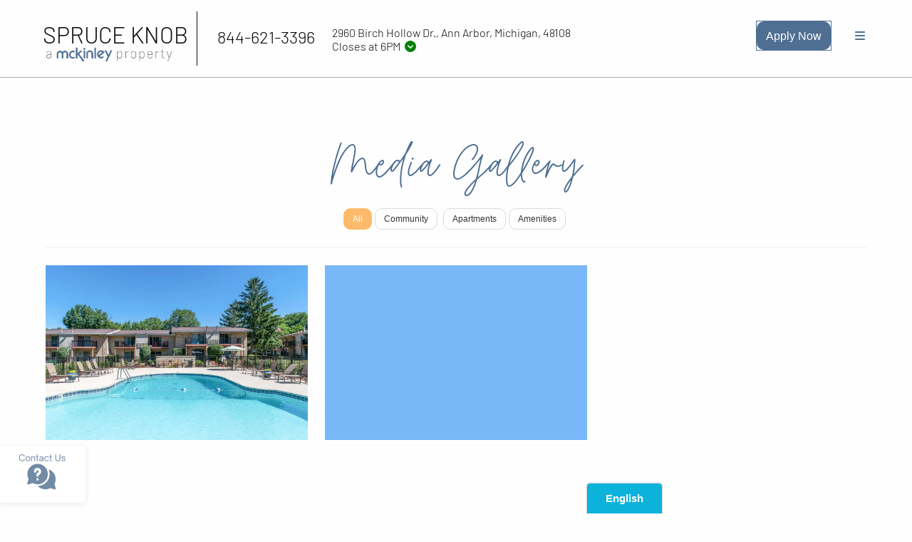

--- FILE ---
content_type: application/javascript; charset=UTF-8
request_url: https://www.mckinley.com/9585c3cc1da396847bd429dcd37181f0ef6da96e-23cbe223f0cd73ac6b58.js
body_size: 3442
content:
"use strict";(self.webpackChunkmckinley_com=self.webpackChunkmckinley_com||[]).push([[627],{373:function(t,e,n){var r=n(4576),o=n(7476),i=n(9039),a=n(9306),c=n(4488),s=n(4644),u=n(3709),f=n(3763),p=n(9519),y=n(3607),d=s.aTypedArray,_=s.exportTypedArrayMethod,l=r.Uint16Array,g=l&&o(l.prototype.sort),v=!(!g||i(function(){g(new l(2),null)})&&i(function(){g(new l(2),{})})),w=!!g&&!i(function(){if(p)return p<74;if(u)return u<67;if(f)return!0;if(y)return y<602;var t,e,n=new l(516),r=Array(516);for(t=0;t<516;t++)e=t%4,n[t]=515-t,r[t]=t-2*e+3;for(g(n,function(t,e){return(t/4|0)-(e/4|0)}),t=0;t<516;t++)if(n[t]!==r[t])return!0});_("sort",function(t){return void 0!==t&&a(t),w?g(this,t):c(d(this),function(t){return function(e,n){return void 0!==t?+t(e,n)||0:n!=n?-1:e!=e?1:0===e&&0===n?1/e>0&&1/n<0?1:-1:e>n}}(t))},!w||v)},2106:function(t,e,n){var r=n(283),o=n(4913);t.exports=function(t,e,n){return n.get&&r(n.get,e,{getter:!0}),n.set&&r(n.set,e,{setter:!0}),o.f(t,e,n)}},2211:function(t,e,n){var r=n(9039);t.exports=!r(function(){function t(){}return t.prototype.constructor=null,Object.getPrototypeOf(new t)!==t.prototype})},2664:function(t,e,n){n.d(e,{UJ:function(){return f}});n(8845),n(373);var r=n(5416);const o="undefined"!=typeof window&&"undefined"!=typeof document,i={pixelId:{}.GATSBY_META_PIXEL_ID||"498446987016519",gatewayUrl:{}.GATSBY_STAPE_CAPI_ENDPOINT||"https://capig.mckinley.com",testEventCode:{}.GATSBY_META_TEST_EVENT_CODE||null,enableDebug:!1},a=async t=>{if(!t)return null;const e=t.toString().toLowerCase().trim();if("undefined"!=typeof crypto&&crypto.subtle){const t=(new TextEncoder).encode(e),n=await crypto.subtle.digest("SHA-256",t);return Array.from(new Uint8Array(n)).map(t=>t.toString(16).padStart(2,"0")).join("")}return console.warn("SHA-256 hashing unavailable - using unhashed value"),e},c=async()=>{const t=(0,r.getStableFmeId)(),e=(()=>{if(!o)return{};const t={},e=document.cookie.match(/_fbp=([^;]+)/);e&&(t.fbp=e[1]);const n=document.cookie.match(/_fbc=([^;]+)/);if(n)t.fbc=n[1];else{const e=new URLSearchParams(window.location.search).get("fbclid");if(e){const n=Math.floor(Date.now()/1e3);t.fbc="fb.1."+n+"."+e}}return t})();return{external_id:await a(t),client_ip_address:null,client_user_agent:o?window.navigator.userAgent:null,fbp:e.fbp||null,fbc:e.fbc||null}},s=async function(t,e,n,r,a,c){if(void 0===c&&(c=0),o&&i.gatewayUrl)try{const o={event_name:t,event_time:r.event_time,event_source_url:r.event_source_url,action_source:r.action_source,user_data:n,custom_data:e,event_id:a};r.data_processing_options&&(o.data_processing_options=r.data_processing_options,o.data_processing_options_country=r.data_processing_options_country,o.data_processing_options_state=r.data_processing_options_state);const c=JSON.stringify({data:[o],test_event_code:i.testEventCode});if(navigator.sendBeacon&&e._useBeacon){const t=new Blob([c],{type:"application/json"});if(!navigator.sendBeacon(i.gatewayUrl,t))throw new Error("sendBeacon failed");return}const s=new AbortController,u=setTimeout(()=>s.abort(),5e3),f=await fetch(i.gatewayUrl,{method:"POST",headers:{"Content-Type":"application/json"},body:c,signal:s.signal,keepalive:!0});if(clearTimeout(u),!f.ok)throw new Error("HTTP "+f.status)}catch(u){if("TypeError"===u.name&&(u.message.includes("CORS")||u.message.includes("Network request failed")||u.message.includes("Failed to fetch")))return void(i.enableDebug&&console.warn("Stape CAPI Gateway CORS error - server configuration needed:",u.message));if(c<2&&!e._noRetry){const o=1e3*Math.pow(2,c);i.enableDebug&&console.warn("Stape CAPI retry "+(c+1)+" after "+o+"ms:",u),setTimeout(()=>{s(t,e,n,r,a,c+1)},o)}else i.enableDebug&&console.error("Stape CAPI Gateway error:",u)}},u=async function(t,e){if(void 0===e&&(e={}),!o)return;const n=(t=>t+"_"+Date.now()+"_"+Math.random().toString(36).substring(7))(t),r=await c(),a=(()=>{const t={event_time:Math.floor(Date.now()/1e3),event_source_url:o?window.location.href:"",action_source:"website"};return o&&(t.referrer_url=document.referrer),t})();if("function"==typeof window.fbq){const r=Object.assign({},e,{eventID:n});window.fbq("track",t,r),i.enableDebug&&console.log("📊 Meta Pixel Client Event: "+t,{eventId:n,parameters:r})}s(t,e,r,a,n)},f={getConfig:()=>i,trackLead:function(t){void 0===t&&(t={}),u("Lead",Object.assign({content_name:"Property Inquiry"},t))},trackViewContent:function(t,e,n){void 0===e&&(e="property"),void 0===n&&(n={}),u("ViewContent",Object.assign({content_ids:[t],content_type:e,content_category:"Real Estate"},n))},trackSearch:function(t,e){void 0===e&&(e={}),u("Search",Object.assign({search_string:t},e))},trackInitiateCheckout:function(t,e){void 0===e&&(e={}),u("InitiateCheckout",Object.assign({content_ids:[t],content_type:"property",_useBeacon:!0},e))},trackPurchase:function(t,e,n){void 0===n&&(n={}),u("Purchase",Object.assign({content_ids:[t],content_type:"property",value:e,currency:"USD"},n))},trackAddToWishlist:function(t,e,n){void 0===n&&(n={}),u("AddToWishlist",Object.assign({content_ids:[t],content_type:"property",value:e,currency:"USD"},n))},trackCompleteRegistration:function(t){void 0===t&&(t={}),u("CompleteRegistration",Object.assign({content_name:"Property Application",status:!0},t))},trackContact:function(t,e,n){void 0===n&&(n={}),u("Contact",Object.assign({content_ids:[t],content_type:"property",contact_method:e},n))},trackCustom:function(t,e){void 0===e&&(e={}),u(t,e)},trackScheduleTour:function(t,e,n){void 0===e&&(e="in-person"),void 0===n&&(n={}),u("ScheduleTour",Object.assign({content_ids:[t],content_type:"property",tour_type:e},n))}}},2787:function(t,e,n){var r=n(1678),o=n(4901),i=n(8981),a=n(6119),c=n(2211),s=a("IE_PROTO"),u=Object,f=u.prototype;t.exports=c?u.getPrototypeOf:function(t){var e=i(t);if(r(e,s))return e[s];var n=e.constructor;return o(n)&&e instanceof n?n.prototype:e instanceof u?f:null}},3506:function(t,e,n){var r=n(3925),o=String,i=TypeError;t.exports=function(t){if(r(t))return t;throw new i("Can't set "+o(t)+" as a prototype")}},3925:function(t,e,n){var r=n(34);t.exports=function(t){return r(t)||null===t}},4644:function(t,e,n){var r,o,i,a=n(7811),c=n(3724),s=n(4576),u=n(4901),f=n(34),p=n(1678),y=n(6955),d=n(6823),_=n(6699),l=n(6840),g=n(2106),v=n(1625),w=n(2787),h=n(5348),A=n(8227),b=n(3392),T=n(1181),m=T.enforce,C=T.get,E=s.Int8Array,S=E&&E.prototype,O=s.Uint8ClampedArray,I=O&&O.prototype,k=E&&w(E),P=S&&w(S),R=Object.prototype,j=s.TypeError,x=A("toStringTag"),D=b("TYPED_ARRAY_TAG"),U="TypedArrayConstructor",B=a&&!!h&&"Opera"!==y(s.opera),M=!1,V={Int8Array:1,Uint8Array:1,Uint8ClampedArray:1,Int16Array:2,Uint16Array:2,Int32Array:4,Uint32Array:4,Float32Array:4,Float64Array:8},F={BigInt64Array:8,BigUint64Array:8},Y=function(t){var e=w(t);if(f(e)){var n=C(e);return n&&p(n,U)?n[U]:Y(e)}},G=function(t){if(!f(t))return!1;var e=y(t);return p(V,e)||p(F,e)};for(r in V)(i=(o=s[r])&&o.prototype)?m(i)[U]=o:B=!1;for(r in F)(i=(o=s[r])&&o.prototype)&&(m(i)[U]=o);if((!B||!u(k)||k===Function.prototype)&&(k=function(){throw new j("Incorrect invocation")},B))for(r in V)s[r]&&h(s[r],k);if((!B||!P||P===R)&&(P=k.prototype,B))for(r in V)s[r]&&h(s[r].prototype,P);if(B&&w(I)!==P&&h(I,P),c&&!p(P,x))for(r in M=!0,g(P,x,{configurable:!0,get:function(){return f(this)?this[D]:void 0}}),V)s[r]&&_(s[r],D,r);t.exports={NATIVE_ARRAY_BUFFER_VIEWS:B,TYPED_ARRAY_TAG:M&&D,aTypedArray:function(t){if(G(t))return t;throw new j("Target is not a typed array")},aTypedArrayConstructor:function(t){if(u(t)&&(!h||v(k,t)))return t;throw new j(d(t)+" is not a typed array constructor")},exportTypedArrayMethod:function(t,e,n,r){if(c){if(n)for(var o in V){var i=s[o];if(i&&p(i.prototype,t))try{delete i.prototype[t]}catch(a){try{i.prototype[t]=e}catch(u){}}}P[t]&&!n||l(P,t,n?e:B&&S[t]||e,r)}},exportTypedArrayStaticMethod:function(t,e,n){var r,o;if(c){if(h){if(n)for(r in V)if((o=s[r])&&p(o,t))try{delete o[t]}catch(i){}if(k[t]&&!n)return;try{return l(k,t,n?e:B&&k[t]||e)}catch(i){}}for(r in V)!(o=s[r])||o[t]&&!n||l(o,t,e)}},getTypedArrayConstructor:Y,isView:function(t){if(!f(t))return!1;var e=y(t);return"DataView"===e||p(V,e)||p(F,e)},isTypedArray:G,TypedArray:k,TypedArrayPrototype:P}},5348:function(t,e,n){var r=n(6706),o=n(34),i=n(7750),a=n(3506);t.exports=Object.setPrototypeOf||("__proto__"in{}?function(){var t,e=!1,n={};try{(t=r(Object.prototype,"__proto__","set"))(n,[]),e=n instanceof Array}catch(c){}return function(n,r){return i(n),a(r),o(n)?(e?t(n,r):n.__proto__=r,n):n}}():void 0)},6706:function(t,e,n){var r=n(9504),o=n(9306);t.exports=function(t,e,n){try{return r(o(Object.getOwnPropertyDescriptor(t,e)[n]))}catch(i){}}},7811:function(t){t.exports="undefined"!=typeof ArrayBuffer&&"undefined"!=typeof DataView},8229:function(t,e,n){var r=n(9590),o=RangeError;t.exports=function(t,e){var n=r(t);if(n%e)throw new o("Wrong offset");return n}},8845:function(t,e,n){var r=n(4576),o=n(9565),i=n(4644),a=n(6198),c=n(8229),s=n(8981),u=n(9039),f=r.RangeError,p=r.Int8Array,y=p&&p.prototype,d=y&&y.set,_=i.aTypedArray,l=i.exportTypedArrayMethod,g=!u(function(){var t=new Uint8ClampedArray(2);return o(d,t,{length:1,0:3},1),3!==t[1]}),v=g&&i.NATIVE_ARRAY_BUFFER_VIEWS&&u(function(){var t=new p(2);return t.set(1),t.set("2",1),0!==t[0]||2!==t[1]});l("set",function(t){_(this);var e=c(arguments.length>1?arguments[1]:void 0,1),n=s(t);if(g)return o(d,this,n,e);var r=this.length,i=a(n),u=0;if(i+e>r)throw new f("Wrong length");for(;u<i;)this[e+u]=n[u++]},!g||v)},9590:function(t,e,n){var r=n(1291),o=RangeError;t.exports=function(t){var e=r(t);if(e<0)throw new o("The argument can't be less than 0");return e}}}]);
//# sourceMappingURL=9585c3cc1da396847bd429dcd37181f0ef6da96e-23cbe223f0cd73ac6b58.js.map

--- FILE ---
content_type: application/javascript; charset=UTF-8
request_url: https://www.mckinley.com/4d7fc8478b08611077b46dc7c49703c82ec372d9-a6b6c2682ef986353978.js
body_size: 12025
content:
"use strict";(self.webpackChunkmckinley_com=self.webpackChunkmckinley_com||[]).push([[8204],{1087:function(e,t,n){Object.defineProperty(t,"M",{enumerable:!0,get:function(){return o.AnchorLink}});var o=n(1547)},1547:function(e,t,n){Object.defineProperty(t,"__esModule",{value:!0}),t.AnchorLink=p;var o=l(n(6540)),a=n(8693),r=l(n(5556)),i=n(5642);function l(e){return e&&e.__esModule?e:{default:e}}function s(e,t){var n=Object.keys(e);if(Object.getOwnPropertySymbols){var o=Object.getOwnPropertySymbols(e);t&&(o=o.filter(function(t){return Object.getOwnPropertyDescriptor(e,t).enumerable})),n.push.apply(n,o)}return n}function c(e){for(var t=1;t<arguments.length;t++){var n=null!=arguments[t]?arguments[t]:{};t%2?s(Object(n),!0).forEach(function(t){m(e,t,n[t])}):Object.getOwnPropertyDescriptors?Object.defineProperties(e,Object.getOwnPropertyDescriptors(n)):s(Object(n)).forEach(function(t){Object.defineProperty(e,t,Object.getOwnPropertyDescriptor(n,t))})}return e}function m(e,t,n){return t in e?Object.defineProperty(e,t,{value:n,enumerable:!0,configurable:!0,writable:!0}):e[t]=n,e}function p(e){var t=e.to,n=e.title,r=e.children,l=e.className,s=e.stripHash,m=void 0!==s&&s,p=e.gatsbyLinkProps,u=void 0===p?{}:p,d=e.onAnchorLinkClick,f=m?i.handleStrippedLinkClick:i.handleLinkClick,g=c(c({},u),{},{to:m?(0,i.stripHashedLocation)(t):t,onClick:function(e){return f(t,e,d)}});return n&&(g.title=n),l&&(g.className=l),o.default.createElement(a.Link,g,r||n)}p.propTypes={to:r.default.string.isRequired,title:r.default.string,className:r.default.string,stripHash:r.default.bool,gatsbyLinkProps:r.default.object,onAnchorLinkClick:r.default.func,children:r.default.node}},5288:function(e,t,n){n.d(t,{A:function(){return k}});var o=n(6540),a=n(1779),r=n(4027),i=n(9584),l=n(1009);const s={HEADER:"header",FLOORPLANS:"floorplans",UNITS:"units",MAP:"map",CTA:"cta",UNKNOWN:"unknown"};Object.values(s);var c=n(5416);const m=(e,t)=>{let{arrivalInfo:n={},buttonPosition:o="unknown",floorplanName:a=null,abTestVariation:r="not_in_test",flagKey:i=null}=t;try{const t=new URL(e);if(t.searchParams.has("utm_source")||(n.utmSource?t.searchParams.set("utm_source",n.utmSource):t.searchParams.set("utm_source","Property Website")),t.searchParams.has("utm_medium")||(n.utmMedium?t.searchParams.set("utm_medium",n.utmMedium):t.searchParams.set("utm_medium","website")),t.searchParams.has("utm_campaign")||(n.utmCampaign?t.searchParams.set("utm_campaign",n.utmCampaign):t.searchParams.set("utm_campaign","apply_link")),!t.searchParams.has("utm_term")&&n.utmTerm&&t.searchParams.set("utm_term",n.utmTerm),!t.searchParams.has("utm_content")&&n.utmContent&&t.searchParams.set("utm_content",n.utmContent),t.searchParams.set("source","apply_button_"+o),a&&t.searchParams.set("utm_referrer",a),n.sessionId&&t.searchParams.set("session_id",n.sessionId),"treatment"===r||"control"===r){const e=(()=>{try{return(0,c.getStableFmeId)()}catch(e){console.error("Error getting VWO FME UUID:",e)}return null})();e&&t.searchParams.set("mibextid",e)}return i&&t.searchParams.set("SSP",i),t.toString()}catch(l){return console.error("Error building Findigs URL:",l),e}};var p=n(7981),u=n(961),d=n(9785),f=n(7589),g=n(7277);const y=()=>(0,i.F2)(),b=e=>"interstitial_forms_"+e,h=()=>{if("undefined"==typeof window)return[];try{const e=y(),t=b(e),n=sessionStorage.getItem(t);if(n){const t=JSON.parse(n);if(t.sessionId===e)return t.submittedProperties||[]}return[]}catch(e){return console.error("🎯 InterstitialTracker: Error getting submitted properties:",e),[]}};if("undefined"!=typeof document){const e=document.createElement("style");e.textContent='\n    @keyframes spin {\n      0% { transform: rotate(0deg); }\n      100% { transform: rotate(360deg); }\n    }\n    \n    /* Prevent zoom on input focus for mobile */\n    @media screen and (-webkit-min-device-pixel-ratio:0) {\n      select, textarea, input[type="text"], input[type="password"], \n      input[type="datetime"], input[type="datetime-local"], \n      input[type="date"], input[type="month"], input[type="time"], \n      input[type="week"], input[type="number"], input[type="email"], \n      input[type="url"], input[type="search"], input[type="tel"], \n      input[type="color"] {\n        font-size: 16px !important;\n      }\n    }\n    \n    /* Ensure consistent box-sizing for all form inputs */\n    input[type="date"], \n    input[type="text"], \n    input[type="email"], \n    input[type="tel"], \n    select {\n      box-sizing: border-box;\n      -webkit-appearance: none;\n      appearance: none;\n    }\n    \n    /* Date input specific styling */\n    input[type="date"] {\n      min-height: 44px; /* Ensure consistent height */\n      line-height: normal;\n    }\n    \n    input[type="date"]::-webkit-calendar-picker-indicator {\n      background-color: transparent;\n      color: rgb(43, 64, 87);\n      cursor: pointer;\n      padding: 0;\n      margin: 0;\n    }\n    \n    /* Fix for empty date input height on mobile */\n    input[type="date"]:invalid {\n      color: rgba(79, 112, 148, 0.65); /* Placeholder-like color when empty */\n    }\n\n    input[type="date"]::-webkit-datetime-edit {\n      color: rgba(79, 112, 148, 0.65); /* Placeholder-like color when empty */\n      line-height: 1.5;\n    }\n    \n    input[type="date"]:valid {\n      color: rgb(43, 64, 87);\n    }\n\n    input[type="date"]:valid::-webkit-datetime-edit {\n      color: rgb(43, 64, 87);\n    }\n    \n    /* Better focus states for mobile */\n    .mobile-form-input:focus {\n      outline: none;\n      box-shadow: 0 0 0 3px rgba(212, 229, 176, 0.35);\n      border-color: rgba(212, 229, 176, 0.65);\n    }\n    \n    /* Smooth animations for button interactions */\n    .mobile-form-button {\n      transition: all 0.3s cubic-bezier(0.4, 0, 0.2, 1);\n    }\n    \n    .mobile-form-button:active {\n      transform: scale(0.98);\n    }\n    \n    /* Support for dynamic viewport height */\n    @supports (height: 100dvh) {\n      /* Modern browsers with dvh support */\n    }\n    \n    /* Safe area support for devices with notches */\n    @supports (padding-top: env(safe-area-inset-top)) {\n      /* Devices with safe area support */\n    }\n\n    /* Interstitial modal specific tweaks */\n    .apply-interstitial-modal {\n      font-family: \'Source Sans Pro\', \'Helvetica Neue\', Arial, sans-serif;\n    }\n\n    .apply-interstitial-modal input.apply-interstitial-input::placeholder,\n    .apply-interstitial-modal select.apply-interstitial-select::placeholder {\n      color: rgba(79, 112, 148, 0.65) !important;\n      opacity: 1;\n    }\n    \n    .apply-interstitial-modal input.apply-interstitial-input::-ms-input-placeholder,\n    .apply-interstitial-modal select.apply-interstitial-select::-ms-input-placeholder {\n      color: rgba(79, 112, 148, 0.65) !important;\n      opacity: 1;\n    }\n    \n    .apply-interstitial-modal input.apply-interstitial-input:-ms-input-placeholder,\n    .apply-interstitial-modal select.apply-interstitial-select:-ms-input-placeholder {\n      color: rgba(79, 112, 148, 0.65) !important;\n      opacity: 1;\n    }\n    \n    .apply-interstitial-modal input.apply-interstitial-input:placeholder-shown {\n      color: rgba(79, 112, 148, 0.65);\n    }\n\n    .apply-interstitial-modal input.apply-interstitial-input:focus,\n    .apply-interstitial-modal select.apply-interstitial-select:focus {\n      outline: none;\n      box-shadow: 0 0 0 3px rgba(212, 229, 176, 0.45);\n      border-color: rgba(212, 229, 176, 0.65);\n    }\n\n    .apply-interstitial-modal button.apply-interstitial-submit:focus-visible {\n      outline: 3px solid rgba(212, 229, 176, 0.85);\n      outline-offset: 4px;\n    }\n  ',document.head.appendChild(e)}var v=e=>{let{communityName:t,slug:n,onSubmit:a,onSkip:r,onClose:l=null,arrivalInfo:s=null,sessionId:c=null,buttonPosition:m="unknown",floorplanName:p=null,floorplanBeds:v=null,toEmail:E=null,trackEventFunction:w=null}=e;const{0:x,1:k}=(0,o.useState)(""),{0:_,1:S}=(0,o.useState)(""),{0:N,1:A}=(0,o.useState)(""),{0:C,1:P}=(0,o.useState)(""),{0:O,1:L}=(0,o.useState)(!1),{0:M,1:I}=(0,o.useState)(!1);(0,o.useEffect)(()=>{if("undefined"!=typeof document){const e=window.scrollY;return document.body.style.position="fixed",document.body.style.top="-"+e+"px",document.body.style.width="100%",()=>{const e=document.body.style.top;document.body.style.position="",document.body.style.top="",document.body.style.width="",window.scrollTo(0,-1*parseInt(e||"0"))}}},[]);const T=(e=>{if(!e&&0!==e)return"";switch(parseInt(e,10)){case 0:return"studio";case 1:return"1br";case 2:return"2br";case 3:return"3br";case 4:return"4br";default:return""}})(v);const H="undefined"!=typeof window?(0,i.F2)():"ssr-fallback-id",W=function(e,t){void 0===t&&(t={}),w&&"function"==typeof w?w(e,H,n,m,t):console.warn("🎯 VWO FME: trackEventFunction not provided to ApplyInterstitialFormRHF")},{register:D,handleSubmit:B,formState:{errors:V,isSubmitting:j},watch:R,setValue:F,reset:z}=(0,d.mN)({defaultValues:{fname:"",lname:"",email:"",phone:"",apartmentType:T,moveInDate:"",agreeToTextMessages:!1},mode:"onChange"}),U=R("email"),K=R("apartmentType");(0,o.useEffect)(()=>{if(U){const e=(0,f.Ot)(U);e!==U&&F("email",e)}},[U,F]);const Y="undefined"!=typeof window&&window.innerWidth<=768,J="apply-interstitial-input",q="rgb(43, 64, 87)",Z={display:"block",color:"rgba(247, 250, 255, 0.88)",fontSize:Y?"13px":"14px",marginBottom:"8px",fontWeight:600,letterSpacing:"0.015em"},G={color:"rgba(255, 226, 220, 0.95)",fontSize:"12px",marginTop:"6px",fontWeight:500},$=function(e){return void 0===e&&(e=!1),{width:"100%",padding:"7px 9px",borderRadius:"7px",border:e?"2px solid rgba(222, 108, 101, 0.9)":"1px solid rgba(255, 255, 255, 0.08)",backgroundColor:"#ffffff",color:q,fontSize:"16px",lineHeight:"1.45",boxSizing:"border-box",boxShadow:"0 12px 28px rgba(19, 37, 56, 0.16)",transition:"border-color 0.2s ease, box-shadow 0.2s ease, transform 0.2s ease"}};(0,o.useEffect)(()=>{let e=sessionStorage.getItem("mailpass"),t=sessionStorage.getItem("mailuser");e&&e.length>0&&t&&t.length>0?(A(e),P(t)):X("https://mailut.mcklab.com/?action=login&username=orangepup&password="+Q())},[]);const Q=()=>{let e=(new Date).toISOString().slice(0,10);return btoa(e+"froglegs")},X=e=>{fetch(e).then(e=>e.json()).then(e=>{"success"==e.message_type?(A(e.loggedin_pass),P(e.loggedin_user),sessionStorage.setItem("mailpass",e.loggedin_pass),sessionStorage.setItem("mailuser",e.loggedin_user)):(k("We were not able to authorize this form to send emails. Please try again later"),S("is-warning"))})},ee=(e,o)=>{fetch(e,{method:"POST",headers:{"Content-Type":"application/json","x-api-key":"tenOrangePups22"},body:JSON.stringify(o)}).then(e=>e.json()).then(e=>{"success"==e.message_type?(k("Information captured! Redirecting to application..."),S("is-success"),z(),W("form_submitted",{community_name:t,apartment_type:o.apartmentType||"Not specified",move_in_date:o.moveInDate||"Not specified"}),(e=>{if("undefined"!=typeof window&&e)try{const t=y(),n=b(t),o=h();o.includes(e)||o.push(e);const a={sessionId:t,submittedProperties:o,lastUpdated:(new Date).toISOString()};sessionStorage.setItem(n,JSON.stringify(a))}catch(t){console.error("🎯 InterstitialTracker: Error marking form submitted:",t)}})(n),setTimeout(()=>{a()},1e3)):(k("Form submission failed, but you can still continue to apply"),S("is-warning"),W("form_error",{error_type:"email_failure",error_message:"Email submission failed"}),setTimeout(()=>{a()},1e3)),L(!1),I(!0)}).catch(e=>{console.error("Form submission error:",e),k("Form submission failed, but you can still continue to apply"),S("is-warning"),W("form_error",{error_type:"network_error",error_message:e.message}),L(!1),I(!0),setTimeout(()=>{a()},1e3)})},te=(e,o)=>{o&&(o.preventDefault(),o.stopPropagation()),L(!0);const a=(0,g.KU)(E,n,(null==s?void 0:s.utmSource)||"Property Website"),r="Pre-Application Lead Capture\n\nProperty: "+t+"\nFirst Name: "+e.fname.trim()+" \nLast Name: "+e.lname.trim()+"\nEmail: "+e.email.trim()+" \nPhone: "+e.phone.replace(/\D/g,"")+" \nApartment Type: "+(e.apartmentType.trim()||"Not specified")+"\nMove-in Date: "+(e.moveInDate.trim()||"Not specified")+"\nAgreed to Text Messages: "+(e.agreeToTextMessages?"Yes":"No")+"\n\n-------------------------------\n\nApply Button Location: "+(m||"unknown")+"\n",i=(0,g.Jc)(r,{utmSource:null==s?void 0:s.utmSource,utmMedium:null==s?void 0:s.utmMedium,utmCampaign:null==s?void 0:s.utmCampaign,referrer:null==s?void 0:s.referrer,sessionId:c,vwoUserId:H}),l=(0,f.B9)(e.email)?e.email.trim():null;let p={loggedin_pass:N,loggedin_user:C,action:"mail",to:a,name:e.fname.trim()+" "+e.lname.trim(),subject:"Pre-Application Lead Capture - "+t+" - "+e.fname.trim()+" "+e.lname.trim(),body:i};l&&(p.from=l);ee("https://mailut.mcklab.com",p)},ne=e=>{e&&(e.preventDefault(),e.stopPropagation()),l?l():(W("form_skipped"),r())},oe=o.createElement("div",{style:{position:"fixed",top:0,left:0,right:0,bottom:0,backgroundColor:"rgba(0, 0, 0, 0.8)",display:"flex",alignItems:"center",justifyContent:"center",zIndex:2147483799},onClick:ne},o.createElement("div",{style:{backgroundColor:"#4f7094",borderRadius:Y?"0":"16px",padding:Y?"1em":"40px 40px",paddingTop:Y?"calc(1em + env(safe-area-inset-top))":"40px",maxWidth:Y?"none":"520px",width:"100%",height:Y?"100dvh":"auto",maxHeight:Y?"100dvh":"95vh",overflowY:"auto",position:"relative",color:"#ffffff",boxShadow:Y?"none":"0 24px 60px rgba(3, 18, 31, 0.65)"},className:"apply-interstitial-modal",onClick:e=>e.stopPropagation()},o.createElement("button",{onClick:ne,style:{position:"absolute",top:"12px",right:"12px",background:Y?"rgba(255, 255, 255, 0.95)":"rgba(255, 255, 255, 0.12)",border:"none",borderRadius:"50%",width:"2em",height:"2em",color:Y?"#2a3c52":"#eff5ff",cursor:"pointer",display:"flex",alignItems:"center",justifyContent:"center",fontSize:"20px",fontWeight:"700",boxShadow:Y?"0 4px 12px rgba(0, 0, 0, 0.2)":"0 6px 14px rgba(12, 25, 38, 0.2)",zIndex:1}},"×"),o.createElement("div",{style:{textAlign:"left",marginBottom:Y?"13px":"17px"}},o.createElement("h2",{style:{fontSize:Y?"24px":"30px",lineHeight:1.25,fontWeight:600,margin:0,letterSpacing:"0.01em"}},o.createElement("span",{style:{color:"#d4e5b0",fontWeight:700}},"Step 1:")," ",o.createElement("span",{style:{color:"#ffffff",fontWeight:300}},"Tell us more about you!"))),x&&o.createElement("div",{style:{backgroundColor:_.includes("success")?"#d4e5b0":"#ffe2a5",color:"#31435a",padding:"7px 9px",borderRadius:"7px",marginBottom:"10px",textAlign:"center",boxShadow:"0 12px 26px rgba(18, 34, 49, 0.16)",fontWeight:600,fontSize:"15px"}},x),o.createElement("form",{onSubmit:B(te),onReset:e=>e.preventDefault()},o.createElement("div",{style:{display:Y?"block":"flex",gap:Y?"10px":"8px",marginBottom:"10px"}},o.createElement("div",{style:{flex:1}},o.createElement("label",{style:Z},"First Name *"),o.createElement("input",Object.assign({},D("fname",f.tU.firstName),{className:J+" mobile-form-input",style:$(!!V.fname),type:"text",autoComplete:"given-name",placeholder:"James"})),V.fname&&o.createElement("p",{style:G},V.fname.message)),o.createElement("div",{style:{flex:1,marginTop:Y?"10px":"0"}},o.createElement("label",{style:Z},"Last Name *"),o.createElement("input",Object.assign({},D("lname",f.tU.lastName),{className:J+" mobile-form-input",style:$(!!V.lname),type:"text",autoComplete:"family-name",placeholder:"Smith"})),V.lname&&o.createElement("p",{style:G},V.lname.message))),o.createElement("div",{style:{marginBottom:"10px"}},o.createElement("label",{style:Z},"Email *"),o.createElement("input",Object.assign({},D("email",f.tU.email),{className:J+" mobile-form-input",style:$(!!V.email),type:"email",inputMode:"email",autoComplete:"email",placeholder:"JamesSmith@emailhere.com"})),V.email&&o.createElement("p",{style:G},V.email.message)),o.createElement("div",{style:{marginBottom:"10px"}},o.createElement("label",{style:Z},"Phone Number *"),o.createElement("input",Object.assign({},D("phone"),{className:J+" mobile-form-input",style:$(),type:"tel",inputMode:"tel",autoComplete:"tel",placeholder:"(810) 867-5309"}))),o.createElement("div",{style:{marginBottom:"10px"}},o.createElement("label",{style:Z},"Apartment Type *"),o.createElement("select",Object.assign({},D("apartmentType",{required:"Please select apartment type",validate:e=>""!==e||"Please select apartment type"}),{className:"apply-interstitial-select mobile-form-input",style:Object.assign({},$(!!V.apartmentType),{appearance:"none",WebkitAppearance:"none",color:K?q:"rgba(79, 112, 148, 0.65)"})}),o.createElement("option",{value:""},"Apartment Type"),o.createElement("option",{value:"studio"},"Studio"),o.createElement("option",{value:"1br"},"1 Bedroom"),o.createElement("option",{value:"2br"},"2 Bedroom"),o.createElement("option",{value:"3br"},"3 Bedroom"),o.createElement("option",{value:"4br"},"4 Bedroom")),V.apartmentType&&o.createElement("p",{style:G},V.apartmentType.message)),o.createElement("div",{style:{marginBottom:"14px"}},o.createElement("label",{style:Z},"Preferred Move-in Date"),o.createElement("input",Object.assign({},D("moveInDate"),{className:J+" mobile-form-input",style:Object.assign({},$(!!V.moveInDate),{WebkitAppearance:"none",MozAppearance:"textfield",minHeight:"48px"}),type:"date",autoComplete:"off"})),V.moveInDate&&o.createElement("p",{style:G},V.moveInDate.message)),o.createElement("div",{style:{marginBottom:"14px"}},o.createElement("label",{style:{display:"flex",alignItems:"flex-start",gap:"6px",color:"rgba(247, 250, 255, 0.85)",fontSize:"13px",cursor:"pointer",lineHeight:1.6,fontWeight:500}},o.createElement("input",Object.assign({},D("agreeToTextMessages",{required:"You must agree to receive communications from McKinley"}),{type:"checkbox",style:{marginTop:"2px",width:"20px",height:"20px",minWidth:"20px",borderRadius:"4px",border:"1px solid rgba(255, 255, 255, 0.55)",backgroundColor:"#ffffff",cursor:"pointer",accentColor:"#d4e5b0"}})),o.createElement("span",null,"By checking this box you agree to McKinley's Privacy Policy and to receive communications from McKinley, which you can opt out of at any time.")),V.agreeToTextMessages&&o.createElement("p",{style:Object.assign({},G,{marginLeft:"16px"})},V.agreeToTextMessages.message)),o.createElement("div",{style:{textAlign:"center",marginBottom:"14px"}},o.createElement("h3",{style:{fontSize:Y?"24px":"28px",fontWeight:700,margin:"0 0 8px 0"}},o.createElement("span",{style:{color:"#d4e5b0",fontWeight:700}},"Step 2:")," ",o.createElement("span",{style:{color:"#ffffff",fontWeight:300}},"Apply with Findigs!")),o.createElement("p",{style:{margin:0,fontSize:"16px",color:"rgba(236, 244, 255, 0.82)",fontStyle:"italic"}},"(You'll be automatically redirected there)")),o.createElement("div",null,!O&&!M&&o.createElement("button",{type:"submit",className:"mobile-form-button apply-interstitial-submit",onClick:e=>{var t;e.preventDefault(),e.stopPropagation(),B(te)(e),"undefined"!=typeof window&&null!==(t=window.navigator)&&void 0!==t&&t.vibrate&&window.navigator.vibrate(50)},style:{width:"100%",padding:"16px 20px",backgroundColor:"#d4e5b0",color:"#4f7094",border:"none",borderRadius:"32px",fontSize:"18px",fontWeight:"700",cursor:"pointer",boxShadow:"0 16px 32px rgba(17, 38, 57, 0.25)",transform:"translateY(0)",transition:"transform 0.2s ease, box-shadow 0.2s ease, background-color 0.2s ease",letterSpacing:"0.01em"},onMouseEnter:e=>{e.target.style.backgroundColor="#c3d7a3",e.target.style.transform="translateY(-2px)",e.target.style.boxShadow="0 18px 36px rgba(17, 38, 57, 0.28)"},onMouseLeave:e=>{j||(e.target.style.backgroundColor="#d4e5b0",e.target.style.transform="translateY(0)",e.target.style.boxShadow="0 16px 32px rgba(17, 38, 57, 0.25)")},disabled:j},"Submit"),O&&o.createElement("button",{style:{width:"100%",padding:"16px 20px",backgroundColor:"#c8d6e5",color:"#4f7094",border:"none",borderRadius:"32px",fontSize:"18px",fontWeight:"700",display:"flex",alignItems:"center",justifyContent:"center",gap:"8px",boxShadow:"0 10px 24px rgba(20, 36, 51, 0.18)"},disabled:!0},o.createElement("div",{style:{width:"20px",height:"20px",border:"2px solid rgba(31, 42, 61, 0.2)",borderTop:"2px solid #1f2a3d",borderRadius:"50%",animation:"spin 1s linear infinite"}}),"Submitting..."),M&&o.createElement("button",{style:{width:"100%",padding:"16px 20px",backgroundColor:"#bfe5c7",color:"#1f5b3a",border:"none",borderRadius:"32px",fontSize:"18px",fontWeight:"700",boxShadow:"0 12px 28px rgba(6, 32, 24, 0.24)"},disabled:!0},"Redirecting...")))));return"undefined"!=typeof document?(0,u.createPortal)(oe,document.body):oe},E=n(9108),w=n(5085),x=n(2664);var k=e=>{let{slug:t,communityName:n=null,text:c="Apply Now",marginRight:u="1rem",isInHeader:d="true",buttonPosition:f=null,autoDetect:g=!0,itemName:y=null,floorplanName:b=null,floorplanBeds:k=null,toEmail:_=null}=e;const{0:S,1:N}=(0,o.useState)(!1),{0:A,1:C}=(0,o.useState)(s.UNKNOWN),{0:P,1:O}=(0,o.useState)(""),L=(0,E.A)(),M="undefined"!=typeof window?(0,i.F2)():"ssr-fallback-id",{variation:I}=(0,l.useVWOApplyTest)(),T=(0,w.cq)(t),H=(0,w.Bu)(T),W=(null==H?void 0:H.flagKey)||null,{trackEvent:D,isReady:B}=(0,l.useTrackEvent)(),V=function(e,o,a,r,i){if(void 0===o&&(o=null),void 0===a&&(a=null),void 0===r&&(r=null),void 0===i&&(i={}),!B)return void console.warn("🎯 VWO FME: trackEvent not ready yet");const l=o||M,s=a||t,c=r||j,m={button_clicked:"apply_button_clicked",direct_redirect:"apply_control_redirect",direct_redirect_repeat:"apply_repeat_user",form_displayed:"apply_form_displayed",form_submitted:"apply_form_completed",form_skipped:"apply_form_abandoned",form_error:"apply_form_error",interstitial_completed:"apply_treatment_redirect"}[e]||"apply_"+e,p=(0,w.cq)(s);if(!p)return void console.log("🎯 VWO FME: Property '"+s+"' not in any VWO campaign group - skipping event tracking");const u=Object.assign({property:s,userId:l,button_position:c,original_event:e,campaign_type:"fme_apply_interstitial_"+p,campaign_group:p,tracking_source:"fme_sdk",floorplan_name:b||y,floorplan_beds:k,community_name:n},i);D(m,u).then(e=>{console.log("🎯 VWO FME Event Tracked: "+m,{result:e,eventData:u,trackingReady:B})}).catch(e=>{console.error("🎯 VWO FME Tracking Error:",e)}),"undefined"!=typeof window&&window.dataLayer&&("form_submitted"===e&&(window.dataLayer.push(Object.assign({event:"inter_form_submission",section:"apply_interstitial",property_slug:s,button_position:c,user_id:l},i)),console.log("📊 GA4 Event: inter_form_submission pushed to dataLayer")),"form_skipped"===e&&(window.dataLayer.push(Object.assign({event:"inter_form_abandonment",section:"apply_interstitial",property_slug:s,button_position:c,user_id:l},i)),console.log("📊 GA4 Event: inter_form_abandonment pushed to dataLayer")))},j=f||(g?A:s.UNKNOWN);(0,o.useEffect)(()=>{if(g&&!f){const e=(()=>{try{if("undefined"!=typeof window){const e=window.location.pathname;if(e.includes("/floorplans/")||e.includes("/floor-plans/"))return console.log("🎯 Detected position: floorplans (from URL path)"),s.FLOORPLANS;if(e.includes("/units/")||e.includes("/unit/"))return console.log("🎯 Detected position: units (from URL path)"),s.UNITS}if("undefined"!=typeof document){const e=document.activeElement,t=e&&e.textContent&&e.textContent.includes("Apply")?e:null;if(t){let e=t.parentElement,n=0;for(;e&&n<10;){const t=e.className||"",o=e.id||"";if(t.includes("navbar")||t.includes("header")||o.includes("nav"))return console.log("🎯 Detected position: header (from DOM context)"),s.HEADER;if(t.includes("map")||o.includes("map")||t.includes("gmaps"))return console.log("🎯 Detected position: map (from DOM context)"),s.MAP;if(t.includes("floorplan")||t.includes("floor-plan")||o.includes("floorplan"))return console.log("🎯 Detected position: floorplans (from DOM context)"),s.FLOORPLANS;if(t.includes("unit")||t.includes("apartment")||o.includes("unit"))return console.log("🎯 Detected position: units (from DOM context)"),s.UNITS;if(t.includes("cta")||t.includes("action")||t.includes("hero"))return console.log("🎯 Detected position: cta (from DOM context)"),s.CTA;e=e.parentElement,n++}}}return"undefined"!=typeof window&&window.location.href.includes("/apartments/")?(console.log("🎯 Detected position: cta (fallback - community page)"),s.CTA):(console.warn("🤷 Could not auto-detect button position, using unknown"),s.UNKNOWN)}catch(e){return console.error("Error detecting button position:",e),s.UNKNOWN}})();C(e)}const e=(0,p.iE)((0,r.rT)(t)),n=m(e,{arrivalInfo:L,buttonPosition:j,floorplanName:b||y,abTestVariation:I,flagKey:W});O(n)},[L,g,f,j,t,b,y,I,W]);const R={className:d?"button is-link navbar-item "+a.HF:"button is-small is-warning",id:d?"app_now_btn":"map_app_button",style:d?{marginRight:u,position:"relative",top:"0.9rem",outline:"#4E6F92 1px solid",display:"inline-block"}:{}};return o.createElement(o.Fragment,null,o.createElement("button",Object.assign({},R,{onClick:e=>{if(e.preventDefault(),e.stopPropagation(),console.log("🎯 Apply Button: Using "+I+" variation",{userId:M,slug:t,position:j,floorplanName:b||y,floorplanBeds:k,communityName:n}),x.UJ.trackInitiateCheckout(t,{content_name:n||t,button_position:j,ab_test_variation:I,floorplan_name:b||y,beds:k}),"treatment"===I){V("button_clicked",M,t,j);!!(o=t)&&h().includes(o)?(console.log("🎯 Apply Button: Skipping interstitial - already submitted for property: "+t),V("direct_redirect_repeat",M,t,j),window.location.href=P):(V("form_displayed",M,t,j),N(!0))}else"control"===I?(V("button_clicked",M,t,j),V("direct_redirect",M,t,j),window.location.href=P):(console.log("🎯 Apply Button: Property not in A/B test - direct redirect without tracking"),window.location.href=P);var o}}),c),S&&o.createElement(v,{communityName:n,slug:t,onSubmit:()=>{V("interstitial_completed",M,t,j),x.UJ.trackLead({content_category:"Interstitial Form Submission",content_name:n||t,property_slug:t,button_position:j,floorplan_name:b||y}),N(!1),window.location.href=P},onSkip:()=>{V("form_skipped",M,t,j),N(!1)},onClose:()=>{V("form_skipped",M,t,j),N(!1)},arrivalInfo:L,sessionId:null==L?void 0:L.sessionId,buttonPosition:j,floorplanName:b||y,floorplanBeds:k,toEmail:_,trackEventFunction:V}))}},7528:function(e,t,n){var o=n(6540),a=n(8693);t.A=e=>{let{title:t,description:n}=e;const r=(0,a.useStaticQuery)("3159585216").site.siteMetadata.title,i=(e=>{e=e.replace("0 bedrooms 1 bath","Studio Apartment");const t=new RegExp("\\s*\\|\\s*"+r+"\\s*$","i");return e.replace(t,"").trim()})(t)+" | "+r;return o.createElement(o.Fragment,null,o.createElement("title",null,i),n&&o.createElement("meta",{name:"description",content:n}))}},9020:function(e,t,n){n.d(t,{Ee:function(){return i},MS:function(){return l},RH:function(){return a},TU:function(){return r},Vd:function(){return s},Zv:function(){return p},bD:function(){return c},rE:function(){return m},ye:function(){return o}});var o="communityHeader-module--barlow--55fb2",a="communityHeader-module--bg-style--4adc9",r="communityHeader-module--borderight--75213",i="communityHeader-module--borderight-black--a5102",l="communityHeader-module--box-shadow--d08f1",s="communityHeader-module--color-black--82621",c="communityHeader-module--color-white--38b93",m="communityHeader-module--nav-style--d882b",p="communityHeader-module--uppercase--eb6db"},9108:function(e,t,n){var o=n(6540);t.A=()=>(0,o.useMemo)(()=>{if("undefined"==typeof window||"undefined"==typeof document)return null;const e=document.referrer,t=new URLSearchParams(window.location.search),n=(()=>{if("undefined"==typeof document)return null;try{const e=document.cookie.split(";").find(e=>e.trim().startsWith("utm_params="));if(e){const t=e.split("=")[1];return JSON.parse(decodeURIComponent(t))}}catch(e){console.warn("Error parsing utm_params cookie:",e)}return null})();return{referrer:e,utmSource:t.get("utm_source")||(null==n?void 0:n.utm_source)||null,utmMedium:t.get("utm_medium")||(null==n?void 0:n.utm_medium)||null,utmCampaign:t.get("utm_campaign")||(null==n?void 0:n.utm_campaign)||null,utmTerm:t.get("utm_term")||(null==n?void 0:n.utm_term)||null,utmContent:t.get("utm_content")||(null==n?void 0:n.utm_content)||null}},[])},9548:function(e,t,n){n.d(t,{A:function(){return p}});var o=n(6540),a=n(8693),r=n(1137),i=n(6784),l=n(6188),s=n(3431),c=n.p+"static/chat-002ca2eba38bb0148e34afced8c5369d.png";var m=e=>{let{linkIt:t}=e;return o.createElement(a.Link,{to:t,className:"floatingButton-module--floatingButtonStyle--f84be"},o.createElement("img",{src:c,alt:"Contact Us",style:{maxWidth:"5rem"}}))};var p=e=>{let{cname:t,phone:n,email:c,address:p,slug:u,area:d,citySlug:f,hideFloatingContactButton:g=!1,isMenuActive:y=!1}=e;const b=d&&u&&f?"/apartments/"+d.toLowerCase()+"/"+f.toLowerCase()+"/"+u.toLowerCase()+"/contact":"/contact",h=p?p.split(","):["NA","NA","NA","NA"];return o.createElement("section",{className:r.RH+" "+r.uZ},o.createElement("br",null),o.createElement("br",null),o.createElement("div",{className:" container"},o.createElement("div",{className:"columns is-mobile is-multiline"},o.createElement("div",{className:"column "},o.createElement("h2",{className:"is-size-4 do-not-translate"},t),o.createElement("p",{style:{marginBottom:"0"}},o.createElement("img",{src:"/imgs/whitemcklogo.png",alt:"A McKinley Property",style:{maxWidth:"150px",position:"relative",left:"-5px",top:"-10px"}})),o.createElement("p",{style:{position:"relative",top:"-10px",marginBottom:"0"}},n),o.createElement("p",null,o.createElement("a",{href:"mailto:"+c,className:"community-email-us-link"},"email us")),o.createElement("p",{style:{marginBottom:"0"}},h[0]),o.createElement("p",null,h[1],", ",h[2]," ",h[3])),o.createElement("div",{className:"column"},o.createElement("p",null,o.createElement(a.Link,{to:"/",className:r.gu+" community-footer-home-link"},"McKinley Corporate Page")),o.createElement("p",null,o.createElement(a.Link,{to:"/career/",className:r.gu+" community-footer-careers"},"McKinley Careers")),o.createElement("p",null,o.createElement(a.Link,{to:"/apartments/michigan/ann-arbor/",className:r.gu+" community-footer-annarbor"},"Ann Arbor Apartments")),o.createElement("p",null,o.createElement(a.Link,{to:"/apartments/florida/orlando/",className:r.gu+" community-footer-orlando"},"Orlando Apartments"))),o.createElement("div",{className:"column"},o.createElement("p",null,o.createElement("a",{href:(0,s.Eg)(u),target:"_blank",className:r.gu+" community-footer-resident-login"},"Resident Login")),o.createElement("p",null,o.createElement(a.Link,{to:"/blog",className:r.gu+" community-footer-blog"},"McKinley Living Blog")),o.createElement("p",null,o.createElement(a.Link,{to:"/cares",className:r.gu+" community-footer-blog"},"McKinley Cares")),o.createElement("p",null,o.createElement("a",{href:"https://www.facebook.com/MckinleyCompaniesLLC",target:"_blank"},o.createElement("img",{src:"/imgs/facebook.png",alt:"facebook"})),"   ",o.createElement("a",{href:"https://www.instagram.com/mckinley.living/?igsh=OHhkYm1zemJpMTNw&utm_source=qr",target:"_blank"},o.createElement("img",{src:"/imgs/instagram.png",alt:"instagram"})),"   ",o.createElement("a",{href:"https://www.linkedin.com/company/mckinley/mycompany/?viewAsMember=true",target:"_blank"},o.createElement("img",{src:"/imgs/linkedin.png",alt:"linked in"})))),o.createElement("div",{className:"column"},o.createElement("p",null,o.createElement(a.Link,{to:"/policy/",className:r.gu+" community-footer-privacy-policy"},"Privacy Policy")),o.createElement("p",null,o.createElement(a.Link,{to:"/contact/",className:r.gu+" community-footer-contact-us"},"Contact Us")))),o.createElement("div",{className:"columns is-mobile is-multiline"},o.createElement("div",{className:"column is-full-mobile do-not-translate"},"© 2022 - 2025 McKinley Companies LLC"),o.createElement("div",{className:"column has-text-right "},"Equal Housing Opportunity Provider",o.createElement("svg",{className:"mb-2",width:"21",height:"20",xmlns:"http://www.w3.org/2000/svg",viewBox:"0 0 13.48 12.64",style:{position:"relative",left:"10px",top:"10px"}},o.createElement("title",null,"HUD Logo"),o.createElement("path",{d:"M11.78,11.16H1.67V4.72l5.06-3,5.06,3ZM6.74,0,0,4.05v8.58H13.48V4.05ZM4,9.5H9.51V7.76H4ZM4,7.26H9.51V5.52H4Z",style:{fill:"#ffffff"}})),"     ",o.createElement(i.g,{icon:l.GKc,style:{fontSize:"20px"}})))),o.createElement("br",null),o.createElement("br",null),!g&&!y&&o.createElement(m,{linkIt:b}))}},9784:function(e,t,n){n.d(t,{A:function(){return g}});var o=n(6540),a=n(8693),r=n(9020),i=n(1087),l=n(6784),s=n(6188),c=n(5288);var m=e=>{let{isOpen:t,closedAt:n,opensAt:a,showHours:r,hours:i,isVirtual:c,handleShowHours:m,scroll:p,active:u,barlow:d,colorWhite:f,colorBlack:g,htmlId:y}=e;const b=i.match(/__Virtual Hours__\s*([^]*)/),h=b?b[1]:null,v=b?i.replace(/__Virtual Hours__\s*([^]*)/,""):i,E=e=>e?e.split(/\r?\n/).map(e=>e.trim()).filter(e=>e.length>0).map(e=>'<div style="margin-bottom: 0.5rem">'+e+"</div>").join(""):"";return o.createElement("div",{onClick:m,style:{position:y.length>0?"":"absolute",left:"0",top:"2.3rem"}},o.createElement("p",{className:(p||u?g:f)+" navbar-item "+d,style:{fontSize:"16px"}},t?"Closes at "+n:"Opens at "+a,"  ",o.createElement(l.g,{icon:r?s.ivC:s.dzk,style:{color:t?c?"yellow":"green":"red"}})),r&&o.createElement("div",{className:g+" navbar-item "+d,style:{background:p||u?"rgba(255,255,255,0.7)":"rgba(255,255,255,0.6)",padding:"1rem",minWidth:"200px",display:"flex",flexDirection:"column",zIndex:101}},h&&o.createElement(o.Fragment,null,o.createElement("div",{style:{marginBottom:"1rem"}},o.createElement("div",{style:{fontWeight:"bold",marginBottom:"0.75rem"}},"Virtual Hours"),o.createElement("div",{dangerouslySetInnerHTML:{__html:E(h)}})),o.createElement("div",{style:{fontWeight:"bold",marginBottom:"0.75rem"}},"Office Hours")),o.createElement("div",{dangerouslySetInnerHTML:{__html:E(v)}})))};var p=e=>{let{address:t,scroll:n,active:a,barlow:r,isVirtual:i,colorWhite:l,colorBlack:s,isOpen:c,closedAt:p,opensAt:u,showHours:d,hours:f,handleShowHours:g,htmlId:y}=e;return o.createElement("h3",{className:(n||a?s:l)+" navbar-item "+r,style:{position:"relative",top:"-0.5rem"}},t,o.createElement(m,{isOpen:c,isVirtual:i,closedAt:p,opensAt:u,showHours:d,hours:f,handleShowHours:g,scroll:n,active:a,barlow:r,colorWhite:l,colorBlack:s,htmlId:y}))};var u=e=>{let{phone:t,scroll:n,active:a,barlow:r,colorWhite:i,colorBlack:l}=e;return o.createElement("h2",{className:(n||a?l:i)+" subtitle is-size-4 navbar-item "+r,style:{position:"relative",top:"0.6rem"}},t)},d=n(3431);var f=e=>{let{address:t,scroll:n,active:m,handleShowHours:f,isOpen:g,closedAt:y,showHours:b,hours:h,slug:v,htmlId:E,phone:w,opensAt:x,handleSetActive:k,isMobile:_,linkIt:S,isVirtual:N,communityName:A,email:C=null}=e;return v&&(v=v.toLowerCase()),o.createElement("div",{className:E.length>0?"":"navbar-menu",id:E},o.createElement("div",{className:"navbar-start"},!_&&o.createElement(u,{phone:w,scroll:n,active:m,barlow:r.ye,colorwhite:r.bD,colorBlack:r.Vd}),!_&&o.createElement(p,{address:t,scroll:n,active:m,barlow:r.ye,colorWhite:r.bD,colorBlack:r.Vd,isVirtual:N,isOpen:g,closedAt:y,opensAt:x,showHours:b,hours:h,handleShowHours:f,htmlId:E})),o.createElement("div",{className:"navbar-end"},o.createElement(c.A,{slug:v,communityName:A,isInHeader:"true",buttonPosition:"header",toEmail:C}),o.createElement("div",{className:m?"dropdown is-active":"dropdown"},o.createElement("div",{className:"dropdown-trigger"},o.createElement("button",{className:n||m?" button is-ghost":r.bD+" button is-ghost","aria-haspopup":"true","aria-controls":"dropdown-menu",onClick:()=>{k(!m)},style:{marginRight:"3rem",position:"relative",top:"0.9rem"}},o.createElement(l.g,{icon:s.ckx,size:"1x"}))),o.createElement("div",{className:r.rE+" dropdown-menu",id:"dropdown-menu",role:"menu"},o.createElement("div",{className:"dropdown-content",style:{paddingBottom:"2rem"}},o.createElement("br",null),o.createElement("div",{className:"columns"},o.createElement("div",{className:"column"}),o.createElement("div",{className:"column"},o.createElement(i.M,{to:S+"#floorplans",title:"Floorplans",className:r.Vd+" dropdown-item "+r.ye+" community-header-link-floorplans",stripHash:!0},"Floorplans"),o.createElement(i.M,{to:S+"#amenities",title:"Amenities",className:r.Vd+" dropdown-item "+r.ye+" community-header-link-amenities"},"Amenities"),o.createElement(a.Link,{to:S+"gallery/",className:r.Vd+" dropdown-item "+r.ye+" community-header-link-gallery"},"Photo Gallery"),o.createElement(i.M,{to:S+"#sitemap",title:"Community Map",className:r.Vd+" dropdown-item "+r.ye+" community-header-link-map"},"Community Map")),o.createElement("div",{className:"column"},o.createElement(i.M,{to:S+"#sisters",title:"Sister Communities",className:r.Vd+" dropdown-item "+r.ye+" community-header-link-sister"},"Sister Communities"),o.createElement(a.Link,{to:S+"contact/",className:r.Vd+" dropdown-item "+r.ye+" community-header-link-contact"},"Contact Us"),!_&&o.createElement("p",{className:r.Vd+" dropdown-item "+r.ye},w)),o.createElement("div",{className:"column"},o.createElement("div",{style:{paddingRight:"1rem",paddingLeft:_?"0.75rem":"0"}},o.createElement("a",{href:(0,d.Eg)(v),target:"_blank",className:"button is-link is-inline-block "+r.ye+" community-header-link-resident-login has-text-white",style:{width:"auto",margin:"0.5rem 0"}},"Resident Login")),o.createElement(a.Link,{to:"/",className:r.Vd+" dropdown-item "+r.ye+" community-header-link-home"},"McKinley Home")),o.createElement("div",{className:"column"},_&&o.createElement("div",null,o.createElement(u,{phone:w,scroll:n,active:m,barlow:r.ye,colorwhite:r.bD,colorBlack:r.Vd}),o.createElement(p,{address:t,scroll:n,active:m,barlow:r.ye,colorWhite:r.bD,colorBlack:r.Vd,isOpen:g,closedAt:y,opensAt:x,showHours:b,hours:h,handleShowHours:f,htmlId:E})))))))))};var g=e=>{let{cname:t,phone:n,address:i,hours:l,hoursData:s,slug:c,email:m,actOveride:p=!1,emergencyStatus:u=!1,emergencyHeight:d=0,area:g,citySlug:y,onMenuStateChange:b}=e;const{0:h,1:v}=(0,o.useState)(!1),{0:E,1:w}=(0,o.useState)(p),{0:x,1:k}=(0,o.useState)(!1),{0:_,1:S}=(0,o.useState)(!1),{0:N,1:A}=(0,o.useState)(!1),{0:C,1:P}=(0,o.useState)(""),{0:O,1:L}=(0,o.useState)(""),{0:M,1:I}=(0,o.useState)(""),{0:T,1:H}=(0,o.useState)("undefined"!=typeof window&&window.innerWidth<1024),{0:W,1:D}=(0,o.useState)({}),{0:B,1:V}=(0,o.useState)("/apartments/"+g.toLowerCase()+"/"+y.toLowerCase()+"/"+c.toLowerCase()+"/");t.includes("Winter Park")&&(t=t.replace("Winter Park","Winter Park")),(0,o.useEffect)(()=>{let e=!E&!h?{background:"linear-gradient(to bottom, rgba(0,0,0,1) 0%, rgba(0,0,0,0.50) 50%, rgba(0,0,0,0) 100%)"}:{background:"#fefefe",color:"#5C6369",borderBottom:"1px solid rgba(0,0,0,0.3)"};u&&!E&&(e=Object.assign({},e,{top:d+"px"})),D(e)},[u,d,E,h]);const j=()=>{window.scrollY>0&&!E?w(!0):0==window.scrollY&&E&&w(p)};(0,o.useEffect)(()=>("undefined"!=typeof window&&window.addEventListener("scroll",j),()=>{window.removeEventListener("scroll",j)}),[E]);const R=(0,o.useRef)();(0,o.useEffect)(()=>{function e(e){R.current&&!R.current.contains(e.target)&&(v(!1),b&&b(!1))}return document.addEventListener("mousedown",e),()=>{document.removeEventListener("mousedown",e)}},[R]),(0,o.useEffect)(()=>{const e=s||(l?l.split("\n"):null);if(e&&Array.isArray(e)){const n=e.join("\n");I(n);const o=n.split("\n\n"),a=o[0]?o[0].split("\n"):[];let r=[];o.length>1&&o[1]&&o[1].startsWith("__Virtual Hours__")&&(r=o[1].replace("__Virtual Hours__","").trim().split("\n"));try{const{isOpen:e,isVirtual:t,opensAt:n,closedAt:o}=F(a,r);S(e),A(t),L(n),P(o)}catch(t){console.error("Error parsing hours:",t),S(!1),A(!1),L(""),P("")}}},[s,l]);const F=(e,t)=>{const n=e=>{if("string"!=typeof e)return console.error("Invalid input for parseTime. Expected a string but received:",e),null;const t=e.match(/(\d{1,2}(?::\d{2})?)\s*(AM|PM)$/i);if(t){const e=t[1],n=t[2].toLowerCase(),[o,a]=e.includes(":")?e.split(":"):[e,"00"];let r=parseInt(o,10);return"pm"===n&&12!==r?r+=12:"am"===n&&12===r&&(r=0),new Date("2000-01-01T"+r.toString().padStart(2,"0")+":"+a+":00")}return null},o=new Date,a=o.getDay(),r=new Date("2000-01-01T"+o.getHours().toString().padStart(2,"0")+":"+o.getMinutes().toString().padStart(2,"0")+":00"),i=["Sun","Mon","Tue","Wed","Thu","Fri","Sat"];let l=!1,s=!1,c=null,m=null;const p={};e.forEach(e=>{const[t,...n]=e.split(" "),o=t.trim(),a=n.join(" ").trim();p[o]={times:a,virtual:!1}}),t.forEach(e=>{const[t,...n]=e.split(" "),o=t.trim(),a=n.join(" ").trim();p[o]={times:a,virtual:!0}});for(let u=0;u<7;u++){const e=i[(a+u)%7],t=p[e];if(t){const{times:o,virtual:a}=t;if(o&&"Closed"!==o&&"By Appointment"!==o&&o.includes(" - ")){const t=o.split(" - ");if(2===t.length){const[o,i]=t,p=n(o),d=n(i);if(p&&d){const t=p.getTime(),n=d.getTime();if(0!==u){c=o+" on "+e,s=a;break}{const e=r.getTime();if(e>=t&&e<=n){l=!0,s=a,m=i;break}if(e<t){c=o,s=a;break}}}}}}}return{isOpen:l,isVirtual:s,opensAt:c,closedAt:m}};return(0,o.useEffect)(()=>{if("undefined"!=typeof window){const e=()=>{H(window.innerWidth<1024)};return window.addEventListener("resize",e),()=>window.removeEventListener("resize",e)}},[]),o.createElement("section",{className:r.RH+" navbar is-fixed-top is-transparent is-vcentered",id:"cpage",style:W,ref:R},o.createElement("div",{className:"navbar-brand do-not-translate"},o.createElement("h1",{className:(E||h?r.Ee:r.TU)+" "+r.Zv+" subtitle is-size-3",style:{postition:"relative",minWidth:"228px",marginRight:"1rem"}},o.createElement(a.Link,{to:B,className:(E||h?r.Vd:r.bD)+" navbar-item"},t),o.createElement(a.Link,{to:"/"},E||h?o.createElement("img",{src:"/imgs/mckproplogo.png",alt:"A McKinley Property",id:"scrolled_mckinley_logo",style:{maxWidth:"179px",position:"absolute",left:"4rem",bottom:"1.4rem"}}):o.createElement("img",{src:"/imgs/whitemcklogo.png",alt:"A McKinley Property",style:{maxWidth:"200px",position:"absolute",left:"3.5rem",bottom:"0"}})))),o.createElement(f,{address:i,scroll:E,active:h,email:m,opensAt:O,handleShowHours:()=>{k(!x)},isOpen:_,isVirtual:N,closedAt:C,showHours:x,hours:M,slug:c,phone:n,htmlId:T?"mobile_menu":"",isMobile:T,handleSetActive:e=>{v(e),b&&b(e)},linkIt:B,communityName:t}))}}}]);
//# sourceMappingURL=4d7fc8478b08611077b46dc7c49703c82ec372d9-a6b6c2682ef986353978.js.map

--- FILE ---
content_type: application/javascript; charset=UTF-8
request_url: https://www.mckinley.com/ca474aa211b07657e72fb1678c9d00569818da32-b4542e3ab86ba86468d7.js
body_size: 13928
content:
"use strict";(self.webpackChunkmckinley_com=self.webpackChunkmckinley_com||[]).push([[6566],{7277:function(e,t,a){a.d(t,{Jc:function(){return p},SV:function(){return c},KU:function(){return g},a5:function(){return m}});var i=a(4027),o=JSON.parse('{"evergree":{"adwords":"Evergreen.Adwords.McKinleyCo@aptleasing.info","apartments.com":"Evergreen.Apartmentscom.McKinleyCo@aptleasing.info","bing":"Evergreen.Bing.McKinley@aptleasing.info","chatgpt.com":"Evergreen.ChatGPTcom.McKinley@aptleasing.info","craigslist":"Evergreen.Craigslist.McKinleyCo@aptleasing.info","facebook":"Evergreen.Facebook.McKinleyCo@aptleasing.info","google ads":"Evergreen.GoogleAds.McKinley@aptleasing.info","google my business":"Evergreen.GoogleMyBusiness.McKinleyCo@aptleasing.info","microsoft ads":"Evergreen.MicrosoftAds.McKinley@aptleasing.info","property website":"Evergreen.PropertyWebsite.McKinleyCo@aptleasing.info","rentable":"Evergreen.Rentable.McKinleyCo@aptleasing.info","tik tok":"Evergreen.TikTok.McKinley@aptleasing.info","zillow":"Evergreen.Zillow.McKinleyCo@aptleasing.info"},"glenhill":{"adwords":"GlencoeHills.Adwords.McKinleyCo@aptleasing.info","apartmentlist":"GlencoeHills.ApartmentList.McKinleyCo@aptleasing.info","apartments.com":"GlencoeHills.Apartmentscom.McKinleyCo@aptleasing.info","craigslist":"GlencoeHills.Craigslist.McKinleyCo@aptleasing.info","facebook":"GlencoeHills.Facebook.McKinleyCo@aptleasing.info","findigs":"GlencoeHills.Findigs.McKinleyCo@aptleasing.info","google my business":"GlencoeHills.GoogleMyBusiness.McKinleyCo@aptleasing.info","microsoft ads":"GlencoeHills.MicrosoftAds.McKinley@aptleasing.info","property website":"GlencoeHills.PropertyWebsite.McKinleyCo@aptleasing.info","referral - cross sell":"GlencoeHills.ReferralCrosssell.McKinleyCo@aptleasing.info","rentable":"GlencoeHills.Rentable.McKinleyCo@aptleasing.info","rentpath":"GlencoeHills.RentPath.McKinleyCo@aptleasing.info","zillow":"GlencoeHills.Zillow.McKinleyCo@aptleasing.info"},"gleno1":{"adwords":"GlencoeOaks.Adwords.McKinleyCo@aptleasing.info","apartmentlist":"GlencoeOaks.ApartmentList.McKinleyCo@aptleasing.info","apartments.com":"GlencoeOaks.Apartmentscom.McKinleyCo@aptleasing.info","craigslist":"GlencoeOaks.Craigslist.McKinleyCo@aptleasing.info","facebook":"GlencoeOaks.Facebook.McKinleyCo@aptleasing.info","google my business":"GlencoeOaks.GoogleMyBusiness.McKinleyCo@aptleasing.info","microsoft ads":"GlencoeOaks.MicrosoftAds.McKinley@aptleasing.info","property website":"GlencoeOaks.PropertyWebsite.McKinleyCo@aptleasing.info","referral - cross sell":"GlencoeOaks.ReferralCrosssell.McKinleyCo@aptleasing.info","rentable":"GlencoeOaks.Rentable.McKinleyCo@aptleasing.info","rentpath":"GlencoeOaks.RentPath.McKinleyCo@aptleasing.info","zillow":"GlencoeOaks.Zillow.McKinleyCo@aptleasing.info"},"mcdonald":{"adwords":"McDonaldMansion.Adwords.McKinleyCo@aptleasing.info","apartments.com":"McDonaldMansion.Apartmentscom.McKinleyCo@aptleasing.info","bing":"McDonaldMansion.Bing.McKinley@aptleasing.info","chatgpt.com":"McDonaldMansion.ChatGPTcom.McKinley@aptleasing.info","craigslist":"McDonaldMansion.Craigslist.McKinleyCo@aptleasing.info","facebook":"McDonaldMansion.Facebook.McKinleyCo@aptleasing.info","google ads":"McDonaldMansion.GoogleAds.McKinley@aptleasing.info","google my business":"McDonaldMansion.GoogleMyBusiness.McKinleyCo@aptleasing.info","microsoft ads":"McDonaldMansion.MicrosoftAds.McKinley@aptleasing.info","property website":"McDonaldMansion.PropertyWebsite.McKinleyCo@aptleasing.info","rentable":"McDonaldMansion.Rentable.McKinleyCo@aptleasing.info","tik tok":"McDonaldMansion.TikTok.McKinley@aptleasing.info","zillow":"McDonaldMansion.Zillow.McKinleyCo@aptleasing.info"},"aspen":{"adwords":"AspenChase.Adwords.McKinleyCo@aptleasing.info","apartments.com":"AspenChase.Apartmentscom.McKinleyCo@aptleasing.info","bing":"AspenChase.Bing.McKinley@aptleasing.info","chatgpt.com":"AspenChase.ChatGPTcom.McKinley@aptleasing.info","craigslist":"AspenChase.Craigslist.McKinleyCo@aptleasing.info","facebook":"AspenChase.Facebook.McKinleyCo@aptleasing.info","google ads":"AspenChase.GoogleAds.McKinley@aptleasing.info","google my business":"AspenChase.GoogleMyBusiness.McKinleyCo@aptleasing.info","microsoft ads":"AspenChase.MicrosoftAds.McKinley@aptleasing.info","property website":"AspenChase.PropertyWebsite.McKinleyCo@aptleasing.info","realtor.com":"AspenChase.Realtor.McKinley@aptleasing.info","rent":"AspenChase.RentPath.McKinleyCo@aptleasing.info","rentable":"AspenChase.Rentable.McKinleyCo@aptleasing.info","tik tok":"AspenChase.TikTok.McKinley@aptleasing.info","zillow":"AspenChase.Zillow.McKinleyCo@aptleasing.info"},"villas":{"adwords":"TheVillas.Adwords.McKinleyCo@aptleasing.info","apartments.com":"TheVillas.Apartmentscom.McKinleyCo@aptleasing.info","bing":"TheVillas.Bing.McKinley@aptleasing.info","chatgpt.com":"TheVillas.ChatGPTcom.McKinley@aptleasing.info","craigslist":"TheVillas.Craigslist.McKinleyCo@aptleasing.info","facebook":"TheVillas.Facebook.McKinleyCo@aptleasing.info","google ads":"TheVillas.GoogleAds.McKinley@aptleasing.info","google my business":"TheVillas.GoogleMyBusiness.McKinleyCo@aptleasing.info","microsoft ads":"TheVillas.MicrosoftAds.McKinley@aptleasing.info","property website":"TheVillas.PropertyWebsite.McKinleyCo@aptleasing.info","rentable":"TheVillas.Rentable.McKinleyCo@aptleasing.info","tik tok":"TheVillas.TikTok.McKinley@aptleasing.info","zillow":"TheVillas.Zillow.McKinleyCo@aptleasing.info"},"roundtre":{"adwords":"Roundtree.Adwords.McKinleyCo@aptleasing.info","apartments.com":"Roundtree.Apartmentscom.McKinleyCo@aptleasing.info","bing":"Roundtree.Bing.McKinley@aptleasing.info","chatgpt.com":"Roundtree.ChatGPTcom.McKinley@aptleasing.info","craigslist":"Roundtree.Craigslist.McKinleyCo@aptleasing.info","facebook":"Roundtree.Facebook.McKinleyCo@aptleasing.info","google ads":"Roundtree.GoogleAds.McKinley@aptleasing.info","google my business":"Roundtree.GoogleMyBusiness.McKinleyCo@aptleasing.info","microsoft ads":"Roundtree.MicrosoftAds.McKinley@aptleasing.info","property website":"Roundtree.PropertyWebsite.McKinleyCo@aptleasing.info","rentable":"Roundtree.Rentable.McKinleyCo@aptleasing.info","tik tok":"Roundtree.TikTok.McKinley@aptleasing.info","zillow":"Roundtree.Zillow.McKinleyCo@aptleasing.info"},"medical":{"adwords":"MedicalCenterCourt.Adwords.McKinleyCo@aptleasing.info","apartments.com":"MedicalCenterCourt.Apartmentscom.McKinleyCo@aptleasing.info","bing":"MedicalCenterCourt.Bing.McKinley@aptleasing.info","chatgpt.com":"MedicalCenterCourt.ChatGPTcom.McKinley@aptleasing.info","collegepads":"MedicalCenterCourt.CollegePads.McKinleyCo@aptleasing.info","craigslist":"MedicalCenterCourt.Craigslist.McKinleyCo@aptleasing.info","facebook":"MedicalCenterCourt.Facebook.McKinleyCo@aptleasing.info","google ads":"MedicalCenterCourt.GoogleAds.McKinley@aptleasing.info","google my business":"MedicalCenterCourt.GoogleMyBusiness.McKinleyCo@aptleasing.info","microsoft ads":"MedicalCenterCourt.MicrosoftAds.McKinley@aptleasing.info","property website":"MedicalCenterCourt.PropertyWebsite.McKinleyCo@aptleasing.info","rentable":"MedicalCenterCourt.Rentable.McKinleyCo@aptleasing.info","tik tok":"MedicalCenterCourt.TikTok.McKinley@aptleasing.info","zillow":"MedicalCenterCourt.Zillow.McKinleyCo@aptleasing.info"},"statestr":{"adwords":"StateStreetVillage.Adwords.McKinleyCo@aptleasing.info","apartments.com":"StateStreetVillage.Apartmentscom.McKinleyCo@aptleasing.info","bing":"StateStreetVillage.Bing.McKinley@aptleasing.info","chatgpt.com":"StateStreetVillage.ChatGPTcom.McKinley@aptleasing.info","collegepads":"StateStreetVillage.CollegePads.McKinley@aptleasing.info","craigslist":"StateStreetVillage.Craigslist.McKinleyCo@aptleasing.info","facebook":"StateStreetVillage.Facebook.McKinleyCo@aptleasing.info","google ads":"StateStreetVillage.GoogleAds.McKinley@aptleasing.info","google my business":"StateStreetVillage.GoogleMyBusiness.McKinleyCo@aptleasing.info","microsoft ads":"StateStreetVillage.MicrosoftAds.McKinley@aptleasing.info","property website":"StateStreetVillage.PropertyWebsite.McKinleyCo@aptleasing.info","rentable":"StateStreetVillage.Rentable.McKinleyCo@aptleasing.info","tik tok":"StateStreetVillage.TikTok.McKinley@aptleasing.info","zillow":"StateStreetVillage.Zillow.McKinleyCo@aptleasing.info"},"tracourt":{"adwords":"TraverCourts.Adwords.McKinleyCo@aptleasing.info","apartments.com":"TraverCourts.Apartmentscom.McKinleyCo@aptleasing.info","bing":"TraverCourts.Bing.McKinley@aptleasing.info","chatgpt.com":"TraverCourts.ChatGPTcom.McKinley@aptleasing.info","craigslist":"TraverCourts.Craigslist.McKinleyCo@aptleasing.info","facebook":"TraverCourts.Facebook.McKinleyCo@aptleasing.info","google ads":"TraverCourts.GoogleAds.McKinley@aptleasing.info","google my business":"TraverCourts.GoogleMyBusiness.McKinleyCo@aptleasing.info","microsoft ads":"TraverCourts.MicrosoftAds.McKinley@aptleasing.info","property website":"TraverCourts.PropertyWebsite.McKinleyCo@aptleasing.info","rentable":"TraverCourts.Rentable.McKinleyCo@aptleasing.info","tik tok":"TraverCourts.TikTok.McKinley@aptleasing.info","zillow":"TraverCourts.Zillow.McKinleyCo@aptleasing.info"},"tracross":{"adwords":"TraverCrossing.Adwords.McKinleyCo@aptleasing.info","apartments.com":"TraverCrossing.Apartmentscom.McKinleyCo@aptleasing.info","bing":"TraverCrossing.Bing.McKinley@aptleasing.info","chatgpt.com":"TraverCrossing.ChatGPTcom.McKinley@aptleasing.info","craigslist":"TraverCrossing.Craigslist.McKinleyCo@aptleasing.info","facebook":"TraverCrossing.Facebook.McKinleyCo@aptleasing.info","google ads":"TraverCrossing.GoogleAds.McKinley@aptleasing.info","google my business":"TraverCrossing.GoogleMyBusiness.McKinleyCo@aptleasing.info","microsoft ads":"TraverCrossing.MicrosoftAds.McKinley@aptleasing.info","property website":"TraverCrossing.PropertyWebsite.McKinleyCo@aptleasing.info","rentable":"TraverCrossing.Rentable.McKinleyCo@aptleasing.info","tik tok":"TraverCrossing.TikTok.McKinley@aptleasing.info","zillow":"TraverCrossing.Zillow.McKinleyCo@aptleasing.info"},"traheigh":{"adwords":"TraverHeights.Adwords.McKinleyCo@aptleasing.info","apartments.com":"TraverHeights.Apartmentscom.McKinleyCo@aptleasing.info","bing":"TraverHeights.Bing.McKinley@aptleasing.info","chatgpt.com":"TraverHeights.ChatGPTcom.McKinley@aptleasing.info","craigslist":"TraverHeights.Craigslist.McKinleyCo@aptleasing.info","facebook":"TraverHeights.Facebook.McKinleyCo@aptleasing.info","google ads":"TraverHeights.GoogleAds.McKinley@aptleasing.info","google my business":"TraverHeights.GoogleMyBusiness.McKinleyCo@aptleasing.info","microsoft ads":"TraverHeights.MicrosoftAds.McKinley@aptleasing.info","property website":"TraverHeights.PropertyWebsite.McKinleyCo@aptleasing.info","rentable":"TraverHeights.Rentable.McKinleyCo@aptleasing.info","tik tok":"TraverHeights.TikTok.McKinley@aptleasing.info","zillow":"TraverHeights.Zillow.McKinleyCo@aptleasing.info"},"traridge":{"adwords":"TraverRidge.Adwords.McKinleyCo@aptleasing.info","apartments.com":"TraverRidge.Apartmentscom.McKinleyCo@aptleasing.info","bing":"TraverRidge.Bing.McKinley@aptleasing.info","chatgpt.com":"TraverRidge.ChatGPTcom.McKinley@aptleasing.info","craigslist":"TraverRidge.Craigslist.McKinleyCo@aptleasing.info","facebook":"TraverRidge.Facebook.McKinleyCo@aptleasing.info","google ads":"TraverRidge.GoogleAds.McKinley@aptleasing.info","google my business":"TraverRidge.GoogleMyBusiness.McKinleyCo@aptleasing.info","microsoft ads":"TraverRidge.MicrosoftAds.McKinley@aptleasing.info","property website":"TraverRidge.PropertyWebsite.McKinleyCo@aptleasing.info","rentable":"TraverRidge.Rentable.McKinleyCo@aptleasing.info","tik tok":"TraverRidge.TikTok.McKinley@aptleasing.info","zillow":"TraverRidge.Zillow.McKinleyCo@aptleasing.info"},"hillcres":{"adwords":"Hillcrest.Adwords.McKinleyCo@aptleasing.info","apartments.com":"Hillcrest.Apartmentscom.McKinleyCo@aptleasing.info","bing":"Hillcrest.Bing.McKinley@aptleasing.info","chatgpt.com":"Hillcrest.ChatGPTcom.McKinley@aptleasing.info","craigslist":"Hillcrest.Craigslist.McKinleyCo@aptleasing.info","facebook":"Hillcrest.Facebook.McKinleyCo@aptleasing.info","google ads":"Hillcrest.GoogleAds.McKinley@aptleasing.info","google my business":"Hillcrest.GoogleMyBusiness.McKinleyCo@aptleasing.info","microsoft ads":"Hillcrest.MicrosoftAds.McKinley@aptleasing.info","property website":"Hillcrest.PropertyWebsite.McKinleyCo@aptleasing.info","rentable":"Hillcrest.Rentable.McKinleyCo@aptleasing.info","tik tok":"Hillcrest.TikTok.McKinley@aptleasing.info","zillow":"Hillcrest.Zillow.McKinleyCo@aptleasing.info"},"manflats":{"adwords":"ManchesterFlats.Adwords.McKinleyCo@aptleasing.info","apartments.com":"ManchesterFlats.Apartmentscom.McKinleyCo@aptleasing.info","bing":"ManchesterFlats.Bing.McKinley@aptleasing.info","chatgpt.com":"ManchesterFlats.ChatGPTcom.McKinley@aptleasing.info","craigslist":"ManchesterFlats.Craigslist.McKinleyCo@aptleasing.info","facebook":"ManchesterFlats.Facebook.McKinleyCo@aptleasing.info","google ads":"ManchesterFlats.GoogleAds.McKinley@aptleasing.info","google my business":"ManchesterFlats.GoogleMyBusiness.McKinleyCo@aptleasing.info","microsoft ads":"ManchesterFlats.MicrosoftAds.McKinley@aptleasing.info","property website":"ManchesterFlats.PropertyWebsite.McKinleyCo@aptleasing.info","rentable":"ManchesterFlats.Rentable.McKinleyCo@aptleasing.info","tik tok":"ManchesterFlats.TikTok.McKinley@aptleasing.info","zillow":"ManchesterFlats.Zillow.McKinleyCo@aptleasing.info"},"manwest":{"adwords":"ManchesterWest.Adwords.McKinleyCo@aptleasing.info","apartments.com":"ManchesterWest.Apartmentscom.McKinleyCo@aptleasing.info","bing":"ManchesterWest.Bing.McKinley@aptleasing.info","chatgpt.com":"ManchesterWest.ChatGPTcom.McKinley@aptleasing.info","craigslist":"ManchesterWest.Craigslist.McKinleyCo@aptleasing.info","facebook":"ManchesterWest.Facebook.McKinleyCo@aptleasing.info","google ads":"ManchesterWest.GoogleAds.McKinley@aptleasing.info","google my business":"ManchesterWest.GoogleMyBusiness.McKinleyCo@aptleasing.info","microsoft ads":"ManchesterWest.MicrosoftAds.McKinley@aptleasing.info","property website":"ManchesterWest.PropertyWebsite.McKinleyCo@aptleasing.info","rentable":"ManchesterWest.Rentable.McKinleyCo@aptleasing.info","tik tok":"ManchesterWest.TikTok.McKinley@aptleasing.info","zillow":"ManchesterWest.Zillow.McKinleyCo@aptleasing.info"},"meadow":{"adwords":"MeadowbrookVillage.Adwords.McKinleyCo@aptleasing.info","apartments.com":"MeadowbrookVillage.Apartmentscom.McKinleyCo@aptleasing.info","bing":"MeadowbrookVillage.Bing.McKinley@aptleasing.info","chatgpt.com":"MeadowbrookVillage.ChatGPTcom.McKinley@aptleasing.info","craigslist":"MeadowbrookVillage.Craigslist.McKinleyCo@aptleasing.info","facebook":"MeadowbrookVillage.Facebook.McKinleyCo@aptleasing.info","google ads":"MeadowbrookVillage.GoogleAds.McKinley@aptleasing.info","google my business":"MeadowbrookVillage.GoogleMyBusiness.McKinleyCo@aptleasing.info","microsoft ads":"MeadowbrookVillage.MicrosoftAds.McKinley@aptleasing.info","property website":"MeadowbrookVillage.PropertyWebsite.McKinleyCo@aptleasing.info","rent":"MeadowbrookVillage.RentPath.McKinleyCo@aptleasing.info","rentable":"MeadowbrookVillage.Rentable.McKinleyCo@aptleasing.info","tik tok":"MeadowbrookVillage.TikTok.McKinley@aptleasing.info","zillow":"MeadowbrookVillage.Zillow.McKinleyCo@aptleasing.info"},"parkplac":{"adwords":"ParkPlace.Adwords.McKinleyCo@aptleasing.info","apartments.com":"ParkPlace.Apartmentscom.McKinleyCo@aptleasing.info","bing":"ParkPlace.Bing.McKinley@aptleasing.info","chatgpt.com":"ParkPlace.ChatGPTcom.McKinley@aptleasing.info","craigslist":"ParkPlace.Craigslist.McKinleyCo@aptleasing.info","facebook":"ParkPlace.Facebook.McKinleyCo@aptleasing.info","google ads":"ParkPlace.GoogleAds.McKinley@aptleasing.info","google my business":"ParkPlace.GoogleMyBusiness.McKinleyCo@aptleasing.info","microsoft ads":"ParkPlace.MicrosoftAds.McKinley@aptleasing.info","property website":"ParkPlace.PropertyWebsite.McKinleyCo@aptleasing.info","rent":"ParkPlace.RentPath.McKinleyCo@aptleasing.info","rentable":"ParkPlace.Rentable.McKinleyCo@aptleasing.info","tik tok":"ParkPlace.TikTok.McKinley@aptleasing.info","zillow":"ParkPlace.Zillow.McKinleyCo@aptleasing.info"},"spruce":{"adwords":"SpruceKnob.Adwords.McKinleyCo@aptleasing.info","apartments.com":"SpruceKnob.Apartmentscom.McKinleyCo@aptleasing.info","bing":"SpruceKnob.Bing.McKinley@aptleasing.info","chatgpt.com":"SpruceKnob.ChatGPTcom.McKinley@aptleasing.info","craigslist":"SpruceKnob.Craigslist.McKinleyCo@aptleasing.info","facebook":"SpruceKnob.Facebook.McKinleyCo@aptleasing.info","google ads":"SpruceKnob.GoogleAds.McKinley@aptleasing.info","google my business":"SpruceKnob.GoogleMyBusiness.McKinleyCo@aptleasing.info","microsoft ads":"SpruceKnob.MicrosoftAds.McKinley@aptleasing.info","property website":"SpruceKnob.PropertyWebsite.McKinleyCo@aptleasing.info","rentable":"SpruceKnob.Rentable.McKinleyCo@aptleasing.info","tik tok":"SpruceKnob.TikTok.McKinley@aptleasing.info","zillow":"SpruceKnob.Zillow.McKinleyCo@aptleasing.info"},"aria":{"adwords":"AriaBeachApartments.Adwords.McKinleyCo@aptleasing.info","apartments.com":"AriaBeachApartments.Apartmentscom.McKinleyCo@aptleasing.info","bing":"AriaBeachApartments.Bing.McKinley@aptleasing.info","chatgpt.com":"AriaBeachApartments.ChatGPTcom.McKinley@aptleasing.info","craigslist":"AriaBeachApartments.Craigslist.McKinleyCo@aptleasing.info","facebook":"AriaBeachApartments.Facebook.McKinleyCo@aptleasing.info","google ads":"AriaBeachApartments.GoogleAds.McKinley@aptleasing.info","google my business":"AriaBeachApartments.GoogleMyBusiness.McKinleyCo@aptleasing.info","microsoft ads":"AriaBeachApartments.MicrosoftAds.McKinley@aptleasing.info","property website":"AriaBeachApartments.PropertyWebsite.McKinleyCo@aptleasing.info","rentable":"AriaBeachApartments.Rentable.McKinleyCo@aptleasing.info","tik tok":"AriaBeachApartments.TikTok.McKinley@aptleasing.info","zillow":"AriaBeachApartments.Zillow.McKinleyCo@aptleasing.info"},"bellagio":{"adwords":"BellagioApartments.Adwords.McKinleyCo@aptleasing.info","apartments.com":"BellagioApartments.Apartmentscom.McKinleyCo@aptleasing.info","bing":"BellagioApartments.Bing.McKinley@aptleasing.info","chatgpt.com":"BellagioApartments.ChatGPTcom.McKinley@aptleasing.info","craigslist":"BellagioApartments.Craigslist.McKinleyCo@aptleasing.info","facebook":"BellagioApartments.Facebook.McKinleyCo@aptleasing.info","google ads":"BellagioApartments.GoogleAds.McKinley@aptleasing.info","google my business":"BellagioApartments.GoogleMyBusiness.McKinleyCo@aptleasing.info","microsoft ads":"BellagioApartments.MicrosoftAds.McKinley@aptleasing.info","property website":"BellagioApartments.PropertyWebsite.McKinleyCo@aptleasing.info","rentable":"BellagioApartments.Rentable.McKinleyCo@aptleasing.info","tik tok":"BellagioApartments.TikTok.McKinley@aptleasing.info","zillow":"BellagioApartments.Zillow.McKinleyCo@aptleasing.info"},"celano":{"adwords":"Celano.Adwords.McKinleyCo@aptleasing.info","apartments.com":"Celano.Apartmentscom.McKinleyCo@aptleasing.info","bing":"Celano.Bing.McKinley@aptleasing.info","chatgpt.com":"Celano.ChatGPTcom.McKinley@aptleasing.info","craigslist":"Celano.Craigslist.McKinleyCo@aptleasing.info","facebook":"Celano.Facebook.McKinleyCo@aptleasing.info","google ads":"Celano.GoogleAds.McKinley@aptleasing.info","google my business":"Celano.GoogleMyBusiness.McKinleyCo@aptleasing.info","microsoft ads":"Celano.MicrosoftAds.McKinley@aptleasing.info","property website":"Celano.PropertyWebsite.McKinleyCo@aptleasing.info","realtor.com":"Celano.Realtorcom.McKinley@aptleasing.info","rent.com":"Celano.Rentcom.McKinley@aptleasing.info","rentable":"Celano.Rentable.McKinleyCo@aptleasing.info","tik tok":"Celano.TikTok.McKinley@aptleasing.info","zillow":"Celano.Zillow.McKinleyCo@aptleasing.info"},"conway":{"adwords":"ConwayForest.Adwords.McKinleyCo@aptleasing.info","apartments.com":"ConwayForest.Apartmentscom.McKinleyCo@aptleasing.info","bing":"ConwayForest.Bing.McKinley@aptleasing.info","chatgpt.com":"ConwayForest.ChatGPTcom.McKinley@aptleasing.info","craigslist":"ConwayForest.Craigslist.McKinleyCo@aptleasing.info","facebook":"ConwayForest.Facebook.McKinleyCo@aptleasing.info","google ads":"ConwayForest.GoogleAds.McKinley@aptleasing.info","google my business":"ConwayForest.GoogleMyBusiness.McKinleyCo@aptleasing.info","microsoft ads":"ConwayForest.MicrosoftAds.McKinley@aptleasing.info","property website":"ConwayForest.PropertyWebsite.McKinleyCo@aptleasing.info","rentable":"ConwayForest.Rentable.McKinleyCo@aptleasing.info","tik tok":"ConwayForest.TikTok.McKinley@aptleasing.info","zillow":"ConwayForest.Zillow.McKinleyCo@aptleasing.info"},"harbor":{"407apartments":"HarborBeach.407Apartments.McKinley@aptleasing.info","adwords":"HarborBeach.Adwords.McKinleyCo@aptleasing.info","apartments.com":"HarborBeach.Apartmentscom.McKinleyCo@aptleasing.info","bing":"HarborBeach.Bing.McKinley@aptleasing.info","chatgpt.com":"HarborBeach.ChatGPTcom.McKinley@aptleasing.info","craigslist":"HarborBeach.Craigslist.McKinleyCo@aptleasing.info","facebook":"HarborBeach.Facebook.McKinleyCo@aptleasing.info","google ads":"HarborBeach.GoogleAds.McKinley@aptleasing.info","google my business":"HarborBeach.GoogleMyBusiness.McKinleyCo@aptleasing.info","microsoft ads":"HarborBeach.MicrosoftAds.McKinley@aptleasing.info","property website":"HarborBeach.PropertyWebsite.McKinleyCo@aptleasing.info","realtor":"HarborBeach.Realtor.McKinley@aptleasing.info","rentable":"HarborBeach.Rentable.McKinleyCo@aptleasing.info","tik tok":"HarborBeach.TikTok.McKinley@aptleasing.info","zillow":"HarborBeach.Zillow.McKinleyCo@aptleasing.info"},"iris":{"adwords":"IrisFlatsApartments.Adwords.McKinleyCo@aptleasing.info","apartments.com":"IrisFlatsApartments.Apartmentscom.McKinleyCo@aptleasing.info","bing":"IrisFlatsApartments.Bing.McKinley@aptleasing.info","chatgpt.com":"IrisFlatsApartments.ChatGPTcom.McKinley@aptleasing.info","craigslist":"IrisFlatsApartments.Craigslist.McKinleyCo@aptleasing.info","facebook":"IrisFlatsApartments.Facebook.McKinleyCo@aptleasing.info","google ads":"IrisFlatsApartments.GoogleAds.McKinley@aptleasing.info","google my business":"IrisFlatsApartments.GoogleMyBusiness.McKinleyCo@aptleasing.info","microsoft ads":"IrisFlatsApartments.MicrosoftAds.McKinley@aptleasing.info","property website":"IrisFlatsApartments.PropertyWebsite.McKinleyCo@aptleasing.info","rentable":"IrisFlatsApartments.Rentable.McKinleyCo@aptleasing.info","tik tok":"IrisFlatsApartments.TikTok.McKinley@aptleasing.info","zillow":"IrisFlatsApartments.Zillow.McKinleyCo@aptleasing.info"},"fred":{"adwords":"TheFrederick.Adwords.McKinleyCo@aptleasing.info","apartments.com":"TheFrederick.Apartmentscom.McKinleyCo@aptleasing.info","craigslist":"TheFrederick.Craigslist.McKinleyCo@aptleasing.info","facebook":"TheFrederick.Facebook.McKinleyCo@aptleasing.info","google my business":"TheFrederick.GoogleMyBusiness.McKinleyCo@aptleasing.info","microsoft ads":"TheFrederick.MicrosoftAds.McKinley@aptleasing.info","property website":"TheFrederick.PropertyWebsite.McKinleyCo@aptleasing.info","rent.com":"TheFrederick.Rentcom.McKinley@aptleasing.info","rentable":"TheFrederick.Rentable.McKinleyCo@aptleasing.info","zillow":"TheFrederick.Zillow.McKinleyCo@aptleasing.info"},"monterey":{"adwords":"MontereyLakeApartments.Adwords.McKinleyCo@aptleasing.info","apartments.com":"MontereyLakeApartments.Apartmentscom.McKinleyCo@aptleasing.info","bing":"MontereyLakeApartments.Bing.McKinley@aptleasing.info","chatgpt.com":"MontereyLakeApartments.ChatGPTcom.McKinley@aptleasing.info","craigslist":"MontereyLakeApartments.Craigslist.McKinleyCo@aptleasing.info","facebook":"MontereyLakeApartments.Facebook.McKinleyCo@aptleasing.info","google ads":"MontereyLakeApartments.GoogleAds.McKinley@aptleasing.info","google my business":"MontereyLake.GoogleMyBusiness.McKinleyCo@aptleasing.info","microsoft ads":"MontereyLakeApartments.MicrosoftAds.McKinley@aptleasing.info","property website":"MontereyLake.PropertyWebsite.McKinleyCo@aptleasing.info","rentable":"MontereyLakeApartments.Rentable.McKinleyCo@aptleasing.info","tik tok":"MontereyLakeApartments.TikTok.McKinley@aptleasing.info","zillow":"MontereyLakeApartments.Zillow.McKinleyCo@aptleasing.info"},"wesley":{"adwords":"TheWesley.Adwords.McKinleyCo@aptleasing.info","apartmentlist":"TheWesley.ApartmentList.McKinleyCo@aptleasing.info","apartments.com":"TheWesley.Apartmentscom.McKinleyCo@aptleasing.info","bing":"TheWesley.Bing.McKinley@aptleasing.info","chatgpt.com":"TheWesley.ChatGPTcom.McKinley@aptleasing.info","craigslist":"TheWesley.Craigslist.McKinleyCo@aptleasing.info","facebook":"TheWesley.Facebook.McKinleyCo@aptleasing.info","google ads":"TheWesley.GoogleAds.McKinley@aptleasing.info","google my business":"TheWesley.GoogleMyBusiness.McKinleyCo@aptleasing.info","microsoft ads":"TheWesley.MicrosoftAds.McKinley@aptleasing.info","property website":"TheWesley.PropertyWebsite.McKinleyCo@aptleasing.info","realtor.com":"TheWesley.Realtor.McKinley@aptleasing.info","rent.com":"TheWesley.Rentcom.McKinley@aptleasing.info","rentable":"TheWesley.Rentable.McKinleyCo@aptleasing.info","rentpath":"TheWesley.RentPath.McKinleyCo@aptleasing.info","tik tok":"TheWesley.TikTok.McKinley@aptleasing.info","zillow":"TheWesley.Zillow.McKinleyCo@aptleasing.info"},"westwood":{"adwords":"WestwoodSuites.Adwords.McKinleyCo@aptleasing.info","apartments.com":"WestwoodSuites.Apartmentscom.McKinleyCo@aptleasing.info","bing":"WestwoodSuites.Bing.McKinley@aptleasing.info","chatgpt.com":"WestwoodSuites.ChatGPTcom.McKinley@aptleasing.info","craigslist":"WestwoodSuites.Craigslist.McKinleyCo@aptleasing.info","facebook":"WestwoodSuites.Facebook.McKinleyCo@aptleasing.info","google ads":"WestwoodSuites.Google.McKinley@aptleasing.info","google my business":"WestwoodSuites.GoogleMyBusiness.McKinleyCo@aptleasing.info","microsoft ads":"WestwoodSuites.MicrosoftAds.McKinley@aptleasing.info","property website":"WestwoodSuites.PropertyWebsite.McKinleyCo@aptleasing.info","rent.com":"WestwoodSuites.Rentcom.McKinley@aptleasing.info","rentable":"WestwoodSuites.Rentable.McKinleyCo@aptleasing.info","tik tok":"WestwoodSuites.TikTok.McKinley@aptleasing.info","zillow":"WestwoodSuites.Zillow.McKinleyCo@aptleasing.info"},"amalfi":{"adwords":"AmalfiApartments.Adwords.McKinleyCo@aptleasing.info","apartments.com":"AmalfiApartments.Apartmentscom.McKinleyCo@aptleasing.info","bing":"Amalfi.Bing.McKinley@aptleasing.info","chatgpt.com":"Amalfi.ChatGPTcom.McKinley@aptleasing.info","craigslist":"AmalfiApartments.Craigslist.McKinleyCo@aptleasing.info","facebook":"AmalfiApartments.Facebook.McKinleyCo@aptleasing.info","google ads":"Amalfi.GoogleAds.McKinley@aptleasing.info","google my business":"AmalfiApartments.GoogleMyBusiness.McKinleyCo@aptleasing.info","microsoft ads":"AmalfiApartments.MicrosoftAds.McKinley@aptleasing.info","property website":"AmalfiApartments.PropertyWebsite.McKinleyCo@aptleasing.info","rentable":"AmalfiApartments.Rentable.McKinleyCo@aptleasing.info","tik tok":"Amalfi.TikTok.McKinley@aptleasing.info","zillow":"AmalfiApartments.Zillow.McKinleyCo@aptleasing.info"},"capri":{"adwords":"BellaCapriApartments.Adwords.McKinleyCo@aptleasing.info","apartments.com":"BellaCapriApartments.Apartmentscom.McKinleyCo@aptleasing.info","bing":"BellaCapriApartments.Bing.McKinley@aptleasing.info","chatgpt.com":"BellaCapriApartments.ChatGPTcom.McKinley@aptleasing.info","craigslist":"BellaCapri.Craigslist@aptleasing.info","facebook":"BellaCapri.Fb@aptleasing.info","google ads":"BellaCapriApartments.GoogleAds.McKinley@aptleasing.info","microsoft ads":"BellaCapriApartments.MicrosoftAds.McKinley@aptleasing.info","property website":"BellaCapri.PropertyWebsite.McKinleyCo@aptleasing.info","rentable":"BellaCapriApartments.Rentable.McKinleyCo@aptleasing.info","tik tok":"BellaCapriApartments.TikTok.McKinley@aptleasing.info","zillow":"BellaCapriApartments.Zillow.McKinleyCo@aptleasing.info"},"casa":{"adwords":"BellaCasa.Adwords.McKinleyCo@aptleasing.info","apartmentlist":"BellaCasa.ApartmentList.McKinleyCo@aptleasing.info","apartments.com":"BellaCasa.Apartmentscom.McKinleyCo@aptleasing.info","bing":"BellaCasa.Bing.McKinley@aptleasing.info","chatgpt.com":"BellaCasa.ChatGPTcom.McKinley@aptleasing.info","craigslist":"BellaCasa.Craigslist.McKinleyCo@aptleasing.info","facebook":"BellaCasa.Facebook.McKinleyCo@aptleasing.info","google ads":"BellaCasa.GoogleAds.McKinley@aptleasing.info","google my business":"BellaCasa.GoogleMyBusiness.McKinleyCo@aptleasing.info","microsoft ads":"BellaCasa.MicrosoftAds.McKinley@aptleasing.info","property website":"BellaCasa.PropertyWebsite.McKinleyCo@aptleasing.info","referral - cross-sell":"BellaCasa.ReferralCrosssell.McKinleyCo@aptleasing.info","rentable":"BellaCasa.Rentable.McKinleyCo@aptleasing.info","rentpath":"BellaCasa.RentPath.McKinleyCo@aptleasing.info","tik tok":"BellaCasa.TikTok.McKinley@aptleasing.info","zillow":"BellaCasa.Zillow.McKinleyCo@aptleasing.info"},"vita":{"407apartments":"BellaVitaApartments.407Apartments.McKinley@aptleasing.info","adwords":"BellaVita.Adwords.McKinleyCo@aptleasing.info","apartments.com":"BellaVita.Apartmentscom.McKinleyCo@aptleasing.info","bing":"BellaVitaApartments.Bing.McKinley@aptleasing.info","chatgpt.com":"BellaVitaApartments.ChatGPTcom.McKinley@aptleasing.info","craigslist":"BellaVita.Craigslist.McKinleyCo@aptleasing.info","facebook":"BellaVita.Facebook.McKinleyCo@aptleasing.info","google ads":"BellaVitaApartments.GoogleAds.McKinley@aptleasing.info","google my business":"BellaVita.GoogleMyBusiness.McKinleyCo@aptleasing.info","microsoft ads":"BellaVitaApartments.MicrosoftAds.McKinley@aptleasing.info","property website":"BellaVita.PropertyWebsite.McKinleyCo@aptleasing.info","realtor.com":"BellaVitaApartments.Realtorcom.McKinley@aptleasing.info","rentable":"BellaVita.Rentable.McKinleyCo@aptleasing.info","tik tok":"BellaVitaApartments.TikTok.McKinley@aptleasing.info","zillow":"BellaVita.Zillow.McKinleyCo@aptleasing.info"},"coconut":{"adwords":"CoconutPalms.Adwords.McKinleyCo@aptleasing.info","apartmentlist":"CoconutPalms.ApartmentList.McKinleyCo@aptleasing.info","apartments.com":"CoconutPalms.Apartmentscom.McKinleyCo@aptleasing.info","bing":"CoconutPalms.Bing.McKinley@aptleasing.info","chatgpt.com":"CoconutPalms.ChatGPTcom.McKinley@aptleasing.info","craigslist":"CoconutPalms.Craigslist.McKinleyCo@aptleasing.info","facebook":"CoconutPalms.Facebook.McKinleyCo@aptleasing.info","google ads":"CoconutPalms.GoogleAds.McKinley@aptleasing.info","google my business":"CoconutPalms.GoogleMyBusiness.McKinleyCo@aptleasing.info","microsoft ads":"CoconutPalms.MicrosoftAds.McKinley@aptleasing.info","property website":"CoconutPalms.PropertyWebsite.McKinleyCo@aptleasing.info","referral - cross-sell":"CoconutPalms.ReferralCrosssell.McKinleyCo@aptleasing.info","rentable":"CoconutPalms.Rentable.McKinleyCo@aptleasing.info","rentpath":"CoconutPalms.RentPath.McKinleyCo@aptleasing.info","tik tok":"CoconutPalms.TikTok.McKinley@aptleasing.info","zillow":"CoconutPalms.Zillow.McKinleyCo@aptleasing.info"},"palio":{"adwords":"PalioApartments.Adwords.McKinleyCo@aptleasing.info","apartments.com":"PalioApartments.Apartmentscom.McKinleyCo@aptleasing.info","bing":"PalioApartments.Bing.McKinley@aptleasing.info","chatgpt.com":"PalioApartments.ChatGPTcom.McKinley@aptleasing.info","craigslist":"PalioApartments.Craigslist.McKinleyCo@aptleasing.info","facebook":"PalioApartments.Facebook.McKinleyCo@aptleasing.info","google ads":"PalioApartments.GoogleAds.McKinley@aptleasing.info","google my business":"PalioApartments.GoogleMyBusiness.McKinleyCo@aptleasing.info","microsoft ads":"PalioApartments.MicrosoftAds.McKinley@aptleasing.info","property website":"PalioApartments.PropertyWebsite.McKinleyCo@aptleasing.info","rentable":"PalioApartments.Rentable.McKinleyCo@aptleasing.info","tik tok":"PalioApartments.TikTok.McKinley@aptleasing.info","zillow":"PalioApartments.Zillow.McKinleyCo@aptleasing.info"},"porto":{"adwords":"PortofinoTownHouses.Adwords.McKinleyCo@aptleasing.info","apartments.com":"PortofinoTownHouses.Apartmentscom.McKinleyCo@aptleasing.info","bing":"PortofinoApartmentsTownHouses.Bing.McKinley@aptleasing.info","chatgpt.com":"PortofinoApartmentTownHouses.ChatGPTcom.McKinley@aptleasing.info","craigslist":"PortofinoTownHouses.Craigslist.McKinleyCo@aptleasing.info","facebook":"PortofinoTownHouses.Facebook.McKinleyCo@aptleasing.info","google ads":"PortofinoApartmentsTownHouses.GoogleAds.McKinley@aptleasing.info","google my business":"PortofinoTownHouses.GoogleMyBusiness.McKinleyCo@aptleasing.info","microsoft ads":"PortofinoTownHouses.MicrosoftAds.McKinley@aptleasing.info","property website":"PortofinoTownHouses.PropertyWebsite.McKinleyCo@aptleasing.info","rentable":"PortofinoTownHouses.Rentable.McKinleyCo@aptleasing.info","tik tok":"PortofinoApartmentsTownHouses.TikTok.McKinley@aptleasing.info","zillow":"PortofinoApartmentsTownHouses.Zillow.McKinleyCo@aptleasing.info"},"positano":{"adwords":"Positano.Adwords.McKinleyCo@aptleasing.info","apartments.com":"Positano.Apartmentscom.McKinleyCo@aptleasing.info","bing":"Positano.Bing.McKinley@aptleasing.info","chatgpt.com":"Positano.ChatGPTcom.McKinley@aptleasing.info","craigslist":"Positano.Craigslist.McKinleyCo@aptleasing.info","facebook":"Positano.Facebook.McKinleyCo@aptleasing.info","google ads":"Positano.GoogleAds.McKinley@aptleasing.info","google my business":"Positano.GoogleMyBusiness.McKinleyCo@aptleasing.info","microsoft ads":"Positano.MicrosoftAds.McKinley@aptleasing.info","property website":"Positano.PropertyWebsite.McKinleyCo@aptleasing.info","rentable":"Positano.Rentable.McKinleyCo@aptleasing.info","tik tok":"Positano.TikTok.McKinley@aptleasing.info","zillow":"Positano.Zillow.McKinleyCo@aptleasing.info"},"riva":{"adwords":"RIVA.Adwords.McKinleyCo@aptleasing.info","apartments.com":"RIVA.Apartmentscom.McKinleyCo@aptleasing.info","bing":"RivaApartments.Bing.McKinley@aptleasing.info","chatgpt.com":"RivaApartments.ChatGPTcom.McKinley@aptleasing.info","craigslist":"RIVA.Craigslist.McKinleyCo@aptleasing.info","facebook":"RIVA.Facebook.McKinleyCo@aptleasing.info","google ads":"RivaApartments.GoogleAds.McKinley@aptleasing.info","google my business":"RIVA.GoogleMyBusiness.McKinleyCo@aptleasing.info","microsoft ads":"RIVA.MicrosoftAds.McKinley@aptleasing.info","property website":"RIVA.PropertyWebsite.McKinleyCo@aptleasing.info","rentable":"RIVA.Rentable.McKinleyCo@aptleasing.info","tik tok":"RivaApartments.TikTok.McKinley@aptleasing.info","zillow":"RIVA.Zillow.McKinleyCo@aptleasing.info"},"studio":{"adwords":"StudioParc.Adwords.McKinleyCo@aptleasing.info","apartments.com":"StudioParc.Apartmentscom.McKinleyCo@aptleasing.info","bing":"StudioParcApartments.Bing.McKinley@aptleasing.info","chatgpt.com":"StudioParcApartments.ChatGPTcom.McKinley@aptleasing.info","craigslist":"StudioParc.Craigslist.McKinleyCo@aptleasing.info","facebook":"StudioParc.Facebook.McKinleyCo@aptleasing.info","google ads":"StudioParcApartments.GoogleAds.McKinley@aptleasing.info","google my business":"StudioParc.GoogleMyBusiness.McKinleyCo@aptleasing.info","microsoft ads":"StudioParc.MicrosoftAds.McKinley@aptleasing.info","property website":"StudioParc.PropertyWebsite.McKinleyCo@aptleasing.info","rentable":"StudioParc.Rentable.McKinleyCo@aptleasing.info","tik tok":"StudioParcApartments.TikTok.McKinley@aptleasing.info","zillow":"StudioParc.Zillow.McKinleyCo@aptleasing.info"},"pines":{"adwords":"ThePinesApartments.Adwords.McKinleyCo@aptleasing.info","apartments.com":"ThePinesApartments.Apartmentscom.McKinleyCo@aptleasing.info","bing":"ThePinesApartments.Bing.McKinley@aptleasing.info","chatgpt.com":"ThePinesApartments.ChatGPTcom.McKinley@aptleasing.info","craigslist":"ThePinesApartments.Craigslist.McKinleyCo@aptleasing.info","facebook":"ThePinesApartments.Facebook.McKinleyCo@aptleasing.info","google ads":"ThePinesApartments.GoogleAds.McKinley@aptleasing.info","google my business":"ThePinesApartments.GoogleMyBusiness.McKinleyCo@aptleasing.info","microsoft ads":"ThePinesApartments.MicrosoftAds.McKinley@aptleasing.info","property website":"ThePinesApartments.PropertyWebsite.McKinleyCo@aptleasing.info","rentable":"ThePinesApartments.Rentable.McKinleyCo@aptleasing.info","tik tok":"ThePinesApartments.TikTok.McKinley@aptleasing.info","zillow":"ThePinesApartments.Zillow.McKinleyCo@aptleasing.info"},"azure":{"adwords":"AzureWinterPark.Adwords.McKinleyCo@aptleasing.info","apartments.com":"AzureWinterPark.Apartmentscom.McKinleyCo@aptleasing.info","bing":"AzureWinterParkApartments.Bing.McKinley@aptleasing.info","chatgpt.com":"AzureWinterParkApartments.ChatGPTcom.McKinley@aptleasing.info","craigslist":"AzureWinterPark.Craigslist.McKinleyCo@aptleasing.info","facebook":"AzureWinterPark.Facebook.McKinleyCo@aptleasing.info","google ads":"AzureWinterParkApartments.GoogleAds.McKinley@aptleasing.info","google my business":"AzureWinterPark.GoogleMyBusiness.McKinleyCo@aptleasing.info","microsoft ads":"AzureWinterParkApartments.MicrosoftAds.McKinley@aptleasing.info","property website":"AzureWinterPark.PropertyWebsite.McKinleyCo@aptleasing.info","rentable":"AzureWinterParkApartments.Rentable.McKinleyCo@aptleasing.info","tik tok":"AzureWinterParkApartments.TikTok.McKinley@aptleasing.info","zillow":"AzureWinterParkApartments.Zillow.McKinleyCo@aptleasing.info"},"indigo":{"adwords":"IndigoWinterPark.Adwords.McKinleyCo@aptleasing.info","apartments.com":"IndigoWinterPark.Apartmentscom.McKinleyCo@aptleasing.info","bing":"IndigoWinterPark.Bing.McKinley@aptleasing.info","chatgpt.com":"IndigoWinterPark.ChatGPTcom.McKinley@aptleasing.info","craigslist":"IndigoWinterPark.Craigslist.McKinleyCo@aptleasing.info","facebook":"IndigoWinterPark.Facebook.McKinleyCo@aptleasing.info","google ads":"IndigoWinterPark.GoogleAds.McKinley@aptleasing.info","google my business":"IndigoWinterPark.GoogleMyBusiness.McKinleyCo@aptleasing.info","microsoft ads":"IndigoWinterPark.MicrosoftAds.McKinley@aptleasing.info","property website":"IndigoWinterPark.PropertyWebsite.McKinleyCo@aptleasing.info","realtor":"IndigoWinterPark.Realtor.McKinley@aptleasing.info","rent.com":"IndigoWinterPark.Rentcom.McKinley@aptleasing.info","rentable":"IndigoWinterPark.Rentable.McKinleyCo@aptleasing.info","tik tok":"IndigoWinterPark.TikTok.McKinley@aptleasing.info","zillow":"IndigoWinterPark.Zillow.McKinleyCo@aptleasing.info"},"sapphire":{"adwords":"SapphireWinterPark.Adwords.McKinleyCo@aptleasing.info","apartments.com":"SapphireWinterPark.Apartmentscom.McKinleyCo@aptleasing.info","bing":"SapphireWinterParkApartments.Bing.McKinley@aptleasing.info","chatgpt.com":"SapphireWinterParkApartments.ChatGPTcom.McKinley@aptleasing.info","craigslist":"SapphireWinterPark.Craigslist.McKinleyCo@aptleasing.info","facebook":"SapphireWinterPark.Facebook.McKinleyCo@aptleasing.info","google ads":"SapphireWinterParkApartments.GoogleAds.McKinley@aptleasing.info","google my business":"SapphireWinterPark.GoogleMyBusiness.McKinleyCo@aptleasing.info","microsoft ads":"SapphireWinterPark.MicrosoftAds.McKinley@aptleasing.info","property website":"SapphireWinterPark.PropertyWebsite.McKinleyCo@aptleasing.info","rent.com":"SapphireWinterParkApartments.Rentcom.McKinley@aptleasing.info","rentable":"SapphireWinterPark.Rentable.McKinleyCo@aptleasing.info","tik tok":"SapphireWinterParkApartments.TikTok.McKinley@aptleasing.info","zillow":"SapphireWinterPark.Zillow.McKinleyCo@aptleasing.info"},"serena":{"adwords":"SerenaWinterPark.Adwords.McKinleyCo@aptleasing.info","apartments.com":"SerenaWinterPark.Apartmentscom.McKinleyCo@aptleasing.info","bing":"SerenaWinterParkApartments.Bing.McKinley@aptleasing.info","chatgpt.com":"SerenaWinterParkApartments.ChatGPTcom.McKinley@aptleasing.info","craigslist":"SerenaWinterPark.Craigslist.McKinleyCo@aptleasing.info","facebook":"SerenaWinterPark.Facebook.McKinleyCo@aptleasing.info","google ads":"SerenaWinterParkApartments.GoogleAds.McKinley@aptleasing.info","google my business":"SerenaWinterPark.GoogleMyBusiness.McKinleyCo@aptleasing.info","microsoft ads":"SerenaWinterPark.MicrosoftAds.McKinley@aptleasing.info","property website":"SerenaWinterPark.PropertyWebsite.McKinleyCo@aptleasing.info","rentable":"SerenaWinterPark.Rentable.McKinleyCo@aptleasing.info","tik tok":"SerenaWinterParkApartments.TikTok.McKinley@aptleasing.info","zillow":"SerenaWinterPark.Zillow.McKinleyCo@aptleasing.info"}}'),s=JSON.parse('{"evergree":{"adwords":"jvtestagent+evergree_adwords@gmail.com","apartments.com":"jvtestagent+evergree_apartmentscom@gmail.com","craigslist":"jvtestagent+evergree_craigslist@gmail.com","facebook":"jvtestagent+evergree_facebook@gmail.com","google my business":"jvtestagent+evergree_googlemybusiness@gmail.com","property website":"jvtestagent+evergree_propertywebsite@gmail.com","rentable":"jvtestagent+evergree_rentable@gmail.com","zillow":"jvtestagent+evergree_zillow@gmail.com"},"glenhill":{"adwords":"jvtestagent+glenhill_adwords@gmail.com","apartmentlist":"jvtestagent+glenhill_apartmentlist@gmail.com","apartments.com":"jvtestagent+glenhill_apartmentscom@gmail.com","craigslist":"jvtestagent+glenhill_craigslist@gmail.com","facebook":"jvtestagent+glenhill_facebook@gmail.com","findigs":"jvtestagent+glenhill_findigs@gmail.com","google my business":"jvtestagent+glenhill_googlemybusiness@gmail.com","property website":"jvtestagent+glenhill_propertywebsite@gmail.com","referral - cross sell":"jvtestagent+glenhill_referralcrosssell@gmail.com","rentable":"jvtestagent+glenhill_rentable@gmail.com","rentpath":"jvtestagent+glenhill_rentpath@gmail.com","zillow":"jvtestagent+glenhill_zillow@gmail.com"},"gleno1":{"adwords":"jvtestagent+gleno1_adwords@gmail.com","apartmentlist":"jvtestagent+gleno1_apartmentlist@gmail.com","apartments.com":"jvtestagent+gleno1_apartmentscom@gmail.com","craigslist":"jvtestagent+gleno1_craigslist@gmail.com","facebook":"jvtestagent+gleno1_facebook@gmail.com","google my business":"jvtestagent+gleno1_googlemybusiness@gmail.com","property website":"jvtestagent+gleno1_propertywebsite@gmail.com","referral - cross sell":"jvtestagent+gleno1_referralcrosssell@gmail.com","rentable":"jvtestagent+gleno1_rentable@gmail.com","rentpath":"jvtestagent+gleno1_rentpath@gmail.com","zillow":"jvtestagent+gleno1_zillow@gmail.com"},"mcdonald":{"adwords":"jvtestagent+mcdonald_adwords@gmail.com","apartments.com":"jvtestagent+mcdonald_apartmentscom@gmail.com","craigslist":"jvtestagent+mcdonald_craigslist@gmail.com","facebook":"jvtestagent+mcdonald_facebook@gmail.com","google my business":"jvtestagent+mcdonald_googlemybusiness@gmail.com","property website":"jvtestagent+mcdonald_propertywebsite@gmail.com","rentable":"jvtestagent+mcdonald_rentable@gmail.com","zillow":"jvtestagent+mcdonald_zillow@gmail.com"},"aspen":{"adwords":"jvtestagent+aspen_adwords@gmail.com","apartments.com":"jvtestagent+aspen_apartmentscom@gmail.com","craigslist":"jvtestagent+aspen_craigslist@gmail.com","facebook":"jvtestagent+aspen_facebook@gmail.com","google my business":"jvtestagent+aspen_googlemybusiness@gmail.com","property website":"jvtestagent+aspen_propertywebsite@gmail.com","realtor.com":"jvtestagent+aspen_realtorcom@gmail.com","rent":"jvtestagent+aspen_rent@gmail.com","rentable":"jvtestagent+aspen_rentable@gmail.com","zillow":"jvtestagent+aspen_zillow@gmail.com"},"villas":{"adwords":"jvtestagent+villas_adwords@gmail.com","apartments.com":"jvtestagent+villas_apartmentscom@gmail.com","craigslist":"jvtestagent+villas_craigslist@gmail.com","facebook":"jvtestagent+villas_facebook@gmail.com","google my business":"jvtestagent+villas_googlemybusiness@gmail.com","property website":"jvtestagent+villas_propertywebsite@gmail.com","rentable":"jvtestagent+villas_rentable@gmail.com","zillow":"jvtestagent+villas_zillow@gmail.com"},"roundtre":{"adwords":"jvtestagent+roundtre_adwords@gmail.com","apartments.com":"jvtestagent+roundtre_apartmentscom@gmail.com","craigslist":"jvtestagent+roundtre_craigslist@gmail.com","facebook":"jvtestagent+roundtre_facebook@gmail.com","google my business":"jvtestagent+roundtre_googlemybusiness@gmail.com","property website":"jvtestagent+roundtre_propertywebsite@gmail.com","rentable":"jvtestagent+roundtre_rentable@gmail.com","zillow":"jvtestagent+roundtre_zillow@gmail.com"},"medical":{"adwords":"jvtestagent+medical_adwords@gmail.com","apartments.com":"jvtestagent+medical_apartmentscom@gmail.com","collegepads":"jvtestagent+medical_collegepads@gmail.com","craigslist":"jvtestagent+medical_craigslist@gmail.com","facebook":"jvtestagent+medical_facebook@gmail.com","google my business":"jvtestagent+medical_googlemybusiness@gmail.com","property website":"jvtestagent+medical_propertywebsite@gmail.com","rentable":"jvtestagent+medical_rentable@gmail.com","zillow":"jvtestagent+medical_zillow@gmail.com"},"statestr":{"adwords":"jvtestagent+statestr_adwords@gmail.com","apartments.com":"jvtestagent+statestr_apartmentscom@gmail.com","collegepads":"jvtestagent+statestr_collegepads@gmail.com","craigslist":"jvtestagent+statestr_craigslist@gmail.com","facebook":"jvtestagent+statestr_facebook@gmail.com","google my business":"jvtestagent+statestr_googlemybusiness@gmail.com","property website":"jvtestagent+statestr_propertywebsite@gmail.com","rentable":"jvtestagent+statestr_rentable@gmail.com","zillow":"jvtestagent+statestr_zillow@gmail.com"},"tracourt":{"adwords":"jvtestagent+tracourt_adwords@gmail.com","apartments.com":"jvtestagent+tracourt_apartmentscom@gmail.com","craigslist":"jvtestagent+tracourt_craigslist@gmail.com","facebook":"jvtestagent+tracourt_facebook@gmail.com","google my business":"jvtestagent+tracourt_googlemybusiness@gmail.com","property website":"jvtestagent+tracourt_propertywebsite@gmail.com","rentable":"jvtestagent+tracourt_rentable@gmail.com","zillow":"jvtestagent+tracourt_zillow@gmail.com"},"tracross":{"adwords":"jvtestagent+tracross_adwords@gmail.com","apartments.com":"jvtestagent+tracross_apartmentscom@gmail.com","craigslist":"jvtestagent+tracross_craigslist@gmail.com","facebook":"jvtestagent+tracross_facebook@gmail.com","google my business":"jvtestagent+tracross_googlemybusiness@gmail.com","property website":"jvtestagent+tracross_propertywebsite@gmail.com","rentable":"jvtestagent+tracross_rentable@gmail.com","zillow":"jvtestagent+tracross_zillow@gmail.com"},"traheigh":{"adwords":"jvtestagent+traheigh_adwords@gmail.com","apartments.com":"jvtestagent+traheigh_apartmentscom@gmail.com","craigslist":"jvtestagent+traheigh_craigslist@gmail.com","facebook":"jvtestagent+traheigh_facebook@gmail.com","google my business":"jvtestagent+traheigh_googlemybusiness@gmail.com","property website":"jvtestagent+traheigh_propertywebsite@gmail.com","rentable":"jvtestagent+traheigh_rentable@gmail.com","zillow":"jvtestagent+traheigh_zillow@gmail.com"},"traridge":{"adwords":"jvtestagent+traridge_adwords@gmail.com","apartments.com":"jvtestagent+traridge_apartmentscom@gmail.com","craigslist":"jvtestagent+traridge_craigslist@gmail.com","facebook":"jvtestagent+traridge_facebook@gmail.com","google my business":"jvtestagent+traridge_googlemybusiness@gmail.com","property website":"jvtestagent+traridge_propertywebsite@gmail.com","rentable":"jvtestagent+traridge_rentable@gmail.com","zillow":"jvtestagent+traridge_zillow@gmail.com"},"hillcres":{"adwords":"jvtestagent+hillcres_adwords@gmail.com","apartments.com":"jvtestagent+hillcres_apartmentscom@gmail.com","craigslist":"jvtestagent+hillcres_craigslist@gmail.com","facebook":"jvtestagent+hillcres_facebook@gmail.com","google my business":"jvtestagent+hillcres_googlemybusiness@gmail.com","property website":"jvtestagent+hillcres_propertywebsite@gmail.com","rentable":"jvtestagent+hillcres_rentable@gmail.com","zillow":"jvtestagent+hillcres_zillow@gmail.com"},"manflats":{"adwords":"jvtestagent+manflats_adwords@gmail.com","apartments.com":"jvtestagent+manflats_apartmentscom@gmail.com","craigslist":"jvtestagent+manflats_craigslist@gmail.com","facebook":"jvtestagent+manflats_facebook@gmail.com","google my business":"jvtestagent+manflats_googlemybusiness@gmail.com","property website":"jvtestagent+manflats_propertywebsite@gmail.com","rentable":"jvtestagent+manflats_rentable@gmail.com","zillow":"jvtestagent+manflats_zillow@gmail.com"},"manwest":{"adwords":"jvtestagent+manwest_adwords@gmail.com","apartments.com":"jvtestagent+manwest_apartmentscom@gmail.com","craigslist":"jvtestagent+manwest_craigslist@gmail.com","facebook":"jvtestagent+manwest_facebook@gmail.com","google my business":"jvtestagent+manwest_googlemybusiness@gmail.com","property website":"jvtestagent+manwest_propertywebsite@gmail.com","rentable":"jvtestagent+manwest_rentable@gmail.com","zillow":"jvtestagent+manwest_zillow@gmail.com"},"meadow":{"adwords":"jvtestagent+meadow_adwords@gmail.com","apartments.com":"jvtestagent+meadow_apartmentscom@gmail.com","craigslist":"jvtestagent+meadow_craigslist@gmail.com","facebook":"jvtestagent+meadow_facebook@gmail.com","google my business":"jvtestagent+meadow_googlemybusiness@gmail.com","property website":"jvtestagent+meadow_propertywebsite@gmail.com","rent":"jvtestagent+meadow_rent@gmail.com","rentable":"jvtestagent+meadow_rentable@gmail.com","zillow":"jvtestagent+meadow_zillow@gmail.com"},"parkplac":{"adwords":"jvtestagent+parkplac_adwords@gmail.com","apartments.com":"jvtestagent+parkplac_apartmentscom@gmail.com","craigslist":"jvtestagent+parkplac_craigslist@gmail.com","facebook":"jvtestagent+parkplac_facebook@gmail.com","google my business":"jvtestagent+parkplac_googlemybusiness@gmail.com","property website":"jvtestagent+parkplac_propertywebsite@gmail.com","rent":"jvtestagent+parkplac_rent@gmail.com","rentable":"jvtestagent+parkplac_rentable@gmail.com","zillow":"jvtestagent+parkplac_zillow@gmail.com"},"spruce":{"adwords":"jvtestagent+spruce_adwords@gmail.com","apartments.com":"jvtestagent+spruce_apartmentscom@gmail.com","craigslist":"jvtestagent+spruce_craigslist@gmail.com","facebook":"jvtestagent+spruce_facebook@gmail.com","google my business":"jvtestagent+spruce_googlemybusiness@gmail.com","property website":"jvtestagent+spruce_propertywebsite@gmail.com","rentable":"jvtestagent+spruce_rentable@gmail.com","zillow":"jvtestagent+spruce_zillow@gmail.com"},"aria":{"adwords":"jvtestagent+aria_adwords@gmail.com","apartments.com":"jvtestagent+aria_apartmentscom@gmail.com","craigslist":"jvtestagent+aria_craigslist@gmail.com","facebook":"jvtestagent+aria_facebook@gmail.com","google my business":"jvtestagent+aria_googlemybusiness@gmail.com","property website":"jvtestagent+aria_propertywebsite@gmail.com","rentable":"jvtestagent+aria_rentable@gmail.com","zillow":"jvtestagent+aria_zillow@gmail.com"},"bellagio":{"adwords":"jvtestagent+bellagio_adwords@gmail.com","apartments.com":"jvtestagent+bellagio_apartmentscom@gmail.com","craigslist":"jvtestagent+bellagio_craigslist@gmail.com","facebook":"jvtestagent+bellagio_facebook@gmail.com","google my business":"jvtestagent+bellagio_googlemybusiness@gmail.com","property website":"jvtestagent+bellagio_propertywebsite@gmail.com","rentable":"jvtestagent+bellagio_rentable@gmail.com","zillow":"jvtestagent+bellagio_zillow@gmail.com"},"celano":{"adwords":"jvtestagent+celano_adwords@gmail.com","apartments.com":"jvtestagent+celano_apartmentscom@gmail.com","craigslist":"jvtestagent+celano_craigslist@gmail.com","facebook":"jvtestagent+celano_facebook@gmail.com","google my business":"jvtestagent+celano_googlemybusiness@gmail.com","property website":"jvtestagent+celano_propertywebsite@gmail.com","realtor.com":"jvtestagent+celano_realtorcom@gmail.com","rent.com":"jvtestagent+celano_rentcom@gmail.com","rentable":"jvtestagent+celano_rentable@gmail.com","zillow":"jvtestagent+celano_zillow@gmail.com"},"conway":{"adwords":"jvtestagent+conway_adwords@gmail.com","apartments.com":"jvtestagent+conway_apartmentscom@gmail.com","craigslist":"jvtestagent+conway_craigslist@gmail.com","facebook":"jvtestagent+conway_facebook@gmail.com","google my business":"jvtestagent+conway_googlemybusiness@gmail.com","property website":"jvtestagent+conway_propertywebsite@gmail.com","rentable":"jvtestagent+conway_rentable@gmail.com","zillow":"jvtestagent+conway_zillow@gmail.com"},"harbor":{"407apartments":"jvtestagent+harbor_407apartments@gmail.com","adwords":"jvtestagent+harbor_adwords@gmail.com","apartments.com":"jvtestagent+harbor_apartmentscom@gmail.com","craigslist":"jvtestagent+harbor_craigslist@gmail.com","facebook":"jvtestagent+harbor_facebook@gmail.com","google my business":"jvtestagent+harbor_googlemybusiness@gmail.com","property website":"jvtestagent+harbor_propertywebsite@gmail.com","realtor":"jvtestagent+harbor_realtor@gmail.com","rentable":"jvtestagent+harbor_rentable@gmail.com","zillow":"jvtestagent+harbor_zillow@gmail.com"},"iris":{"adwords":"jvtestagent+iris_adwords@gmail.com","apartments.com":"jvtestagent+iris_apartmentscom@gmail.com","craigslist":"jvtestagent+iris_craigslist@gmail.com","facebook":"jvtestagent+iris_facebook@gmail.com","google my business":"jvtestagent+iris_googlemybusiness@gmail.com","property website":"jvtestagent+iris_propertywebsite@gmail.com","rentable":"jvtestagent+iris_rentable@gmail.com","zillow":"jvtestagent+iris_zillow@gmail.com"},"fred":{"adwords":"jvtestagent+fred_adwords@gmail.com","apartments.com":"jvtestagent+fred_apartmentscom@gmail.com","craigslist":"jvtestagent+fred_craigslist@gmail.com","facebook":"jvtestagent+fred_facebook@gmail.com","google my business":"jvtestagent+fred_googlemybusiness@gmail.com","property website":"jvtestagent+fred_propertywebsite@gmail.com","rent.com":"jvtestagent+fred_rentcom@gmail.com","rentable":"jvtestagent+fred_rentable@gmail.com","zillow":"jvtestagent+fred_zillow@gmail.com"},"monterey":{"adwords":"jvtestagent+monterey_adwords@gmail.com","apartments.com":"jvtestagent+monterey_apartmentscom@gmail.com","craigslist":"jvtestagent+monterey_craigslist@gmail.com","facebook":"jvtestagent+monterey_facebook@gmail.com","google my business":"jvtestagent+monterey_googlemybusiness@gmail.com","property website":"jvtestagent+monterey_propertywebsite@gmail.com","rentable":"jvtestagent+monterey_rentable@gmail.com","zillow":"jvtestagent+monterey_zillow@gmail.com"},"wesley":{"adwords":"jvtestagent+wesley_adwords@gmail.com","apartmentlist":"jvtestagent+wesley_apartmentlist@gmail.com","apartments.com":"jvtestagent+wesley_apartmentscom@gmail.com","craigslist":"jvtestagent+wesley_craigslist@gmail.com","facebook":"jvtestagent+wesley_facebook@gmail.com","google my business":"jvtestagent+wesley_googlemybusiness@gmail.com","property website":"jvtestagent+wesley_propertywebsite@gmail.com","realtor.com":"jvtestagent+wesley_realtorcom@gmail.com","rent.com":"jvtestagent+wesley_rentcom@gmail.com","rentable":"jvtestagent+wesley_rentable@gmail.com","rentpath":"jvtestagent+wesley_rentpath@gmail.com","zillow":"jvtestagent+wesley_zillow@gmail.com"},"westwood":{"adwords":"jvtestagent+westwood_adwords@gmail.com","apartments.com":"jvtestagent+westwood_apartmentscom@gmail.com","craigslist":"jvtestagent+westwood_craigslist@gmail.com","facebook":"jvtestagent+westwood_facebook@gmail.com","google my business":"jvtestagent+westwood_googlemybusiness@gmail.com","property website":"jvtestagent+westwood_propertywebsite@gmail.com","rent.com":"jvtestagent+westwood_rentcom@gmail.com","rentable":"jvtestagent+westwood_rentable@gmail.com","zillow":"jvtestagent+westwood_zillow@gmail.com"},"amalfi":{"adwords":"jvtestagent+amalfi_adwords@gmail.com","apartments.com":"jvtestagent+amalfi_apartmentscom@gmail.com","craigslist":"jvtestagent+amalfi_craigslist@gmail.com","facebook":"jvtestagent+amalfi_facebook@gmail.com","google my business":"jvtestagent+amalfi_googlemybusiness@gmail.com","property website":"jvtestagent+amalfi_propertywebsite@gmail.com","rentable":"jvtestagent+amalfi_rentable@gmail.com","zillow":"jvtestagent+amalfi_zillow@gmail.com"},"capri":{"adwords":"jvtestagent+capri_adwords@gmail.com","apartments.com":"jvtestagent+capri_apartmentscom@gmail.com","craigslist":"jvtestagent+capri_craigslist@gmail.com","facebook":"jvtestagent+capri_facebook@gmail.com","property website":"jvtestagent+capri_propertywebsite@gmail.com","rentable":"jvtestagent+capri_rentable@gmail.com","zillow":"jvtestagent+capri_zillow@gmail.com"},"casa":{"adwords":"jvtestagent+casa_adwords@gmail.com","apartmentlist":"jvtestagent+casa_apartmentlist@gmail.com","apartments.com":"jvtestagent+casa_apartmentscom@gmail.com","craigslist":"jvtestagent+casa_craigslist@gmail.com","facebook":"jvtestagent+casa_facebook@gmail.com","google my business":"jvtestagent+casa_googlemybusiness@gmail.com","property website":"jvtestagent+casa_propertywebsite@gmail.com","referral - cross-sell":"jvtestagent+casa_referralcrosssell@gmail.com","rentable":"jvtestagent+casa_rentable@gmail.com","rentpath":"jvtestagent+casa_rentpath@gmail.com","zillow":"jvtestagent+casa_zillow@gmail.com"},"vita":{"407apartments":"jvtestagent+vita_407apartments@gmail.com","adwords":"jvtestagent+vita_adwords@gmail.com","apartments.com":"jvtestagent+vita_apartmentscom@gmail.com","craigslist":"jvtestagent+vita_craigslist@gmail.com","facebook":"jvtestagent+vita_facebook@gmail.com","google my business":"jvtestagent+vita_googlemybusiness@gmail.com","property website":"jvtestagent+vita_propertywebsite@gmail.com","realtor.com":"jvtestagent+vita_realtorcom@gmail.com","rentable":"jvtestagent+vita_rentable@gmail.com","tik tok":"jvtestagent+vita_tiktok@gmail.com","zillow":"jvtestagent+vita_zillow@gmail.com"},"coconut":{"adwords":"jvtestagent+coconut_adwords@gmail.com","apartmentlist":"jvtestagent+coconut_apartmentlist@gmail.com","apartments.com":"jvtestagent+coconut_apartmentscom@gmail.com","craigslist":"jvtestagent+coconut_craigslist@gmail.com","facebook":"jvtestagent+coconut_facebook@gmail.com","google my business":"jvtestagent+coconut_googlemybusiness@gmail.com","property website":"jvtestagent+coconut_propertywebsite@gmail.com","referral - cross-sell":"jvtestagent+coconut_referralcrosssell@gmail.com","rentable":"jvtestagent+coconut_rentable@gmail.com","rentpath":"jvtestagent+coconut_rentpath@gmail.com","zillow":"jvtestagent+coconut_zillow@gmail.com"},"palio":{"adwords":"jvtestagent+palio_adwords@gmail.com","apartments.com":"jvtestagent+palio_apartmentscom@gmail.com","craigslist":"jvtestagent+palio_craigslist@gmail.com","facebook":"jvtestagent+palio_facebook@gmail.com","google my business":"jvtestagent+palio_googlemybusiness@gmail.com","property website":"jvtestagent+palio_propertywebsite@gmail.com","rentable":"jvtestagent+palio_rentable@gmail.com","tik tok":"jvtestagent+palio_tiktok@gmail.com","zillow":"jvtestagent+palio_zillow@gmail.com"},"porto":{"adwords":"jvtestagent+porto_adwords@gmail.com","apartments.com":"jvtestagent+porto_apartmentscom@gmail.com","craigslist":"jvtestagent+porto_craigslist@gmail.com","facebook":"jvtestagent+porto_facebook@gmail.com","google my business":"jvtestagent+porto_googlemybusiness@gmail.com","property website":"jvtestagent+porto_propertywebsite@gmail.com","rentable":"jvtestagent+porto_rentable@gmail.com","zillow":"jvtestagent+porto_zillow@gmail.com"},"positano":{"adwords":"jvtestagent+positano_adwords@gmail.com","apartments.com":"jvtestagent+positano_apartmentscom@gmail.com","craigslist":"jvtestagent+positano_craigslist@gmail.com","facebook":"jvtestagent+positano_facebook@gmail.com","google my business":"jvtestagent+positano_googlemybusiness@gmail.com","property website":"jvtestagent+positano_propertywebsite@gmail.com","rentable":"jvtestagent+positano_rentable@gmail.com","tik tok":"jvtestagent+positano_tiktok@gmail.com","zillow":"jvtestagent+positano_zillow@gmail.com"},"riva":{"adwords":"jvtestagent+riva_adwords@gmail.com","apartments.com":"jvtestagent+riva_apartmentscom@gmail.com","craigslist":"jvtestagent+riva_craigslist@gmail.com","facebook":"jvtestagent+riva_facebook@gmail.com","google my business":"jvtestagent+riva_googlemybusiness@gmail.com","property website":"jvtestagent+riva_propertywebsite@gmail.com","rentable":"jvtestagent+riva_rentable@gmail.com","zillow":"jvtestagent+riva_zillow@gmail.com"},"studio":{"adwords":"jvtestagent+studio_adwords@gmail.com","apartments.com":"jvtestagent+studio_apartmentscom@gmail.com","craigslist":"jvtestagent+studio_craigslist@gmail.com","facebook":"jvtestagent+studio_facebook@gmail.com","google my business":"jvtestagent+studio_googlemybusiness@gmail.com","property website":"jvtestagent+studio_propertywebsite@gmail.com","rentable":"jvtestagent+studio_rentable@gmail.com","zillow":"jvtestagent+studio_zillow@gmail.com"},"pines":{"adwords":"jvtestagent+pines_adwords@gmail.com","apartments.com":"jvtestagent+pines_apartmentscom@gmail.com","craigslist":"jvtestagent+pines_craigslist@gmail.com","facebook":"jvtestagent+pines_facebook@gmail.com","google my business":"jvtestagent+pines_googlemybusiness@gmail.com","property website":"jvtestagent+pines_propertywebsite@gmail.com","rentable":"jvtestagent+pines_rentable@gmail.com","zillow":"jvtestagent+pines_zillow@gmail.com"},"azure":{"adwords":"jvtestagent+azure_adwords@gmail.com","apartments.com":"jvtestagent+azure_apartmentscom@gmail.com","craigslist":"jvtestagent+azure_craigslist@gmail.com","facebook":"jvtestagent+azure_facebook@gmail.com","google my business":"jvtestagent+azure_googlemybusiness@gmail.com","property website":"jvtestagent+azure_propertywebsite@gmail.com","rentable":"jvtestagent+azure_rentable@gmail.com","zillow":"jvtestagent+azure_zillow@gmail.com"},"indigo":{"adwords":"jvtestagent+indigo_adwords@gmail.com","apartments.com":"jvtestagent+indigo_apartmentscom@gmail.com","craigslist":"jvtestagent+indigo_craigslist@gmail.com","facebook":"jvtestagent+indigo_facebook@gmail.com","google my business":"jvtestagent+indigo_googlemybusiness@gmail.com","property website":"jvtestagent+indigo_propertywebsite@gmail.com","realtor":"jvtestagent+indigo_realtor@gmail.com","rent.com":"jvtestagent+indigo_rentcom@gmail.com","rentable":"jvtestagent+indigo_rentable@gmail.com","zillow":"jvtestagent+indigo_zillow@gmail.com"},"sapphire":{"adwords":"jvtestagent+sapphire_adwords@gmail.com","apartments.com":"jvtestagent+sapphire_apartmentscom@gmail.com","craigslist":"jvtestagent+sapphire_craigslist@gmail.com","facebook":"jvtestagent+sapphire_facebook@gmail.com","google my business":"jvtestagent+sapphire_googlemybusiness@gmail.com","property website":"jvtestagent+sapphire_propertywebsite@gmail.com","rent.com":"jvtestagent+sapphire_rentcom@gmail.com","rentable":"jvtestagent+sapphire_rentable@gmail.com","tik tok":"jvtestagent+sapphire_tiktok@gmail.com","zillow":"jvtestagent+sapphire_zillow@gmail.com"},"serena":{"adwords":"jvtestagent+serena_adwords@gmail.com","apartments.com":"jvtestagent+serena_apartmentscom@gmail.com","craigslist":"jvtestagent+serena_craigslist@gmail.com","facebook":"jvtestagent+serena_facebook@gmail.com","google my business":"jvtestagent+serena_googlemybusiness@gmail.com","property website":"jvtestagent+serena_propertywebsite@gmail.com","rentable":"jvtestagent+serena_rentable@gmail.com","zillow":"jvtestagent+serena_zillow@gmail.com"}}');const n="jvtestagent@gmail.com",l="development"==={}.GATSBY_ENV||"undefined"!=typeof window&&("localhost"===window.location.hostname||window.location.hostname.includes("netlify.app")||window.location.hostname.includes("preview")),r={"bing ads":"microsoft ads",bing_ads:"microsoft ads",microsoft_ads:"microsoft ads","microsoft ads":"microsoft ads",gmb:"google my business","google-my-business":"google my business",googlemybusiness:"google my business",google_my_business:"google my business",gmbupdates:"google my business","google-ads":"google ads",googleads:"google ads",google_ads:"google ads",adwords:"google ads",ppc:"google ads",google:"google",apartments:"apartments.com",apartmentsdotcom:"apartments.com",apartments_com:"apartments.com",rent:"rent",rentdotcom:"rent.com",rent_com:"rent.com",realtor:"realtor.com",realtordotcom:"realtor.com",realtor_com:"realtor.com",fb:"facebook",meta:"facebook",instagram:"facebook",tiktok:"tik tok",website:"property website",direct:"property website",organic:"property website",referral:"referral - cross sell","cross-sell":"referral - cross sell",crosssell:"referral - cross sell",cross_sell:"referral - cross sell","407apartments":"407apartments","407_apartments":"407apartments","bing.com":"bing",bing:"bing",bing_com:"bing",bing_dot_com:"bing",bing_dot_com:"bing","tiktok.com":"tik tok",tiktok:"tik tok",tiktok_com:"tik tok",tiktok_dot_com:"tik tok",tiktok_dot_com:"tik tok","chatgpt.com":"chatgpt.com",chatgpt:"chatgpt.com",chatgpt_com:"chatgpt.com",chatgpt_dot_com:"chatgpt.com",chatgpt_dot_com:"chatgpt.com"},g=function(e,t,a){if(void 0===t&&(t=null),void 0===a&&(a=null),t&&a){const e=((e,t)=>{if(!e||!t)return null;const a=(0,i.rT)(e);if(!a)return null;const n=t.toLowerCase().trim(),g=r[n]||n,c=(l?s:o)[a];return c&&(c[g]||c[n])||null})(t,a);if(e)return e}return l?n:e||"jvuong@mckinley.com"},c=function(e){if(void 0===e&&(e=null),l)return null;const t=(0,i.n8)(e);return t?t+", jvuong@mckinley.com":"jvuong@mckinley.com"},m=function(e){return void 0===e&&(e=null),l?n:e||"vendors@mckinley.com"},p=function(e,t){void 0===t&&(t={});return e+"\n\n"+("\n-------------------------------\nEnvironment: "+(l?"Development/Test":"Production")+"\nTimestamp: "+(new Date).toISOString()+"\n"+(t.utmSource?"UTM Source: "+t.utmSource:"UTM Source: McKinley.com")+"\n"+(t.utmMedium?"UTM Medium: "+t.utmMedium:"UTM Medium: N/A")+"\n"+(t.utmCampaign?"UTM Campaign: "+t.utmCampaign:"UTM Campaign: N/A")+"\n"+(t.referrer?"Referrer: "+t.referrer:"Referrer: Direct")+"\n"+(t.sessionId?"Session ID: "+t.sessionId:"")+"\n"+(t.vwoUserId?"VWO User ID: "+t.vwoUserId:""))}},7589:function(e,t,a){a.d(t,{B9:function(){return s},Ot:function(){return l},n4:function(){return n},tU:function(){return r}});const i=/^\(\d{3}\) \d{3}-\d{4}$/,o=/^[^\s@]+@[^\s@]+\.[^\s@]+$/,s=e=>!(!e||"string"!=typeof e)&&o.test(e.trim()),n=e=>{if(!e)return e;const t=e.replace(/\D/g,"").substring(0,10);return t.length>=7?"("+t.substring(0,3)+") "+t.substring(3,6)+"-"+t.substring(6):t.length>=4?"("+t.substring(0,3)+") "+t.substring(3):t.length>=1?"("+t:""},l=e=>e?e.replace(/\s/g,""):e,r={firstName:{required:"First name is required",minLength:{value:2,message:"First name must be at least 2 characters"},maxLength:{value:50,message:"First name must be less than 50 characters"}},lastName:{required:"Last name is required",minLength:{value:2,message:"Last name must be at least 2 characters"},maxLength:{value:50,message:"Last name must be less than 50 characters"}},fullName:{required:"Full name is required",minLength:{value:3,message:"Full name must be at least 3 characters"},maxLength:{value:100,message:"Full name must be less than 100 characters"}},email:{required:"Email is required",pattern:{value:o,message:"Please enter a valid email address"}},phone:{required:"Phone number is required",validate:e=>!!i.test(e)||"Please enter a valid phone number: (XXX) XXX-XXXX"},message:{required:"Message is required",minLength:{value:10,message:"Message must be at least 10 characters"},maxLength:{value:1e3,message:"Message must be less than 1000 characters"}},messageOptional:{maxLength:{value:1e3,message:"Message must be less than 1000 characters"}},agreeToTextMessages:{required:"You must agree to receive text messages"},companyName:{required:"Company name is required",minLength:{value:2,message:"Company name must be at least 2 characters"},maxLength:{value:100,message:"Company name must be less than 100 characters"}},personalName:{required:"Your name is required",minLength:{value:2,message:"Your name must be at least 2 characters"},maxLength:{value:100,message:"Your name must be less than 100 characters"}}}},9785:function(e,t,a){a.d(t,{mN:function(){return je}});var i=a(6540),o=e=>"checkbox"===e.type,s=e=>e instanceof Date,n=e=>null==e;const l=e=>"object"==typeof e;var r=e=>!n(e)&&!Array.isArray(e)&&l(e)&&!s(e),g=e=>r(e)&&e.target?o(e.target)?e.target.checked:e.target.value:e,c=(e,t)=>e.has((e=>e.substring(0,e.search(/\.\d+(\.|$)/))||e)(t)),m=e=>{const t=e.constructor&&e.constructor.prototype;return r(t)&&t.hasOwnProperty("isPrototypeOf")},p="undefined"!=typeof window&&void 0!==window.HTMLElement&&"undefined"!=typeof document;function f(e){let t;const a=Array.isArray(e),i="undefined"!=typeof FileList&&e instanceof FileList;if(e instanceof Date)t=new Date(e);else{if(p&&(e instanceof Blob||i)||!a&&!r(e))return e;if(t=a?[]:Object.create(Object.getPrototypeOf(e)),a||m(e))for(const a in e)e.hasOwnProperty(a)&&(t[a]=f(e[a]));else t=e}return t}var d=e=>/^\w*$/.test(e),y=e=>void 0===e,u=e=>Array.isArray(e)?e.filter(Boolean):[],b=e=>u(e.replace(/["|']|\]/g,"").split(/\.|\[/)),M=(e,t,a)=>{if(!t||!r(e))return a;const i=(d(t)?[t]:b(t)).reduce((e,t)=>n(e)?e:e[t],e);return y(i)||i===e?y(e[t])?a:e[t]:i},w=e=>"boolean"==typeof e,v=(e,t,a)=>{let i=-1;const o=d(t)?[t]:b(t),s=o.length,n=s-1;for(;++i<s;){const t=o[i];let s=a;if(i!==n){const a=e[t];s=r(a)||Array.isArray(a)?a:isNaN(+o[i+1])?{}:[]}if("__proto__"===t||"constructor"===t||"prototype"===t)return;e[t]=s,e=e[t]}};const C={BLUR:"blur",FOCUS_OUT:"focusout",CHANGE:"change"},K={onBlur:"onBlur",onChange:"onChange",onSubmit:"onSubmit",onTouched:"onTouched",all:"all"},k="max",h="min",_="maxLength",A="minLength",j="pattern",T="required",P="validate",B=i.createContext(null);B.displayName="HookFormContext";var F=(e,t,a,i=!0)=>{const o={defaultValues:t._defaultValues};for(const s in e)Object.defineProperty(o,s,{get:()=>{const o=s;return t._proxyFormState[o]!==K.all&&(t._proxyFormState[o]=!i||K.all),a&&(a[o]=!0),e[o]}});return o};const S="undefined"!=typeof window?i.useLayoutEffect:i.useEffect;var V=e=>"string"==typeof e,z=(e,t,a,i,o)=>V(e)?(i&&t.watch.add(e),M(a,e,o)):Array.isArray(e)?e.map(e=>(i&&t.watch.add(e),M(a,e))):(i&&(t.watchAll=!0),a),G=e=>n(e)||!l(e);function W(e,t,a=new WeakSet){if(G(e)||G(t))return e===t;if(s(e)&&s(t))return e.getTime()===t.getTime();const i=Object.keys(e),o=Object.keys(t);if(i.length!==o.length)return!1;if(a.has(e)||a.has(t))return!0;a.add(e),a.add(t);for(const n of i){const i=e[n];if(!o.includes(n))return!1;if("ref"!==n){const e=t[n];if(s(i)&&s(e)||r(i)&&r(e)||Array.isArray(i)&&Array.isArray(e)?!W(i,e,a):i!==e)return!1}}return!0}var R=(e,t,a,i,o)=>t?{...a[e],types:{...a[e]&&a[e].types?a[e].types:{},[i]:o||!0}}:{},D=e=>Array.isArray(e)?e:[e],H=()=>{let e=[];return{get observers(){return e},next:t=>{for(const a of e)a.next&&a.next(t)},subscribe:t=>(e.push(t),{unsubscribe:()=>{e=e.filter(e=>e!==t)}}),unsubscribe:()=>{e=[]}}};function x(e,t){const a={};for(const i in e)if(e.hasOwnProperty(i)){const o=e[i],s=t[i];if(o&&r(o)&&s){const e=x(o,s);r(e)&&(a[i]=e)}else e[i]&&(a[i]=s)}return a}var O=e=>r(e)&&!Object.keys(e).length,L=e=>"file"===e.type,E=e=>"function"==typeof e,I=e=>{if(!p)return!1;const t=e?e.ownerDocument:0;return e instanceof(t&&t.defaultView?t.defaultView.HTMLElement:HTMLElement)},Z=e=>"select-multiple"===e.type,U=e=>"radio"===e.type,N=e=>U(e)||o(e),q=e=>I(e)&&e.isConnected;function X(e,t){const a=Array.isArray(t)?t:d(t)?[t]:b(t),i=1===a.length?e:function(e,t){const a=t.slice(0,-1).length;let i=0;for(;i<a;)e=y(e)?i++:e[t[i++]];return e}(e,a),o=a.length-1,s=a[o];return i&&delete i[s],0!==o&&(r(i)&&O(i)||Array.isArray(i)&&function(e){for(const t in e)if(e.hasOwnProperty(t)&&!y(e[t]))return!1;return!0}(i))&&X(e,a.slice(0,-1)),e}var Y=e=>{for(const t in e)if(E(e[t]))return!0;return!1};function $(e){return Array.isArray(e)||r(e)&&!Y(e)}function J(e,t={}){for(const a in e)$(e[a])?(t[a]=Array.isArray(e[a])?[]:{},J(e[a],t[a])):n(e[a])||(t[a]=!0);return t}function Q(e,t,a){a||(a=J(t));for(const i in e)$(e[i])?y(t)||G(a[i])?a[i]=J(e[i],Array.isArray(e[i])?[]:{}):Q(e[i],n(t)?{}:t[i],a[i]):a[i]=!W(e[i],t[i]);return a}const ee={value:!1,isValid:!1},te={value:!0,isValid:!0};var ae=e=>{if(Array.isArray(e)){if(e.length>1){const t=e.filter(e=>e&&e.checked&&!e.disabled).map(e=>e.value);return{value:t,isValid:!!t.length}}return e[0].checked&&!e[0].disabled?e[0].attributes&&!y(e[0].attributes.value)?y(e[0].value)||""===e[0].value?te:{value:e[0].value,isValid:!0}:te:ee}return ee},ie=(e,{valueAsNumber:t,valueAsDate:a,setValueAs:i})=>y(e)?e:t?""===e?NaN:e?+e:e:a&&V(e)?new Date(e):i?i(e):e;const oe={isValid:!1,value:null};var se=e=>Array.isArray(e)?e.reduce((e,t)=>t&&t.checked&&!t.disabled?{isValid:!0,value:t.value}:e,oe):oe;function ne(e){const t=e.ref;return L(t)?t.files:U(t)?se(e.refs).value:Z(t)?[...t.selectedOptions].map(({value:e})=>e):o(t)?ae(e.refs).value:ie(y(t.value)?e.ref.value:t.value,e)}var le=(e,t,a,i)=>{const o={};for(const s of e){const e=M(t,s);e&&v(o,s,e._f)}return{criteriaMode:a,names:[...e],fields:o,shouldUseNativeValidation:i}},re=e=>e instanceof RegExp,ge=e=>y(e)?e:re(e)?e.source:r(e)?re(e.value)?e.value.source:e.value:e,ce=e=>({isOnSubmit:!e||e===K.onSubmit,isOnBlur:e===K.onBlur,isOnChange:e===K.onChange,isOnAll:e===K.all,isOnTouch:e===K.onTouched});const me="AsyncFunction";var pe=e=>!!e&&!!e.validate&&!!(E(e.validate)&&e.validate.constructor.name===me||r(e.validate)&&Object.values(e.validate).find(e=>e.constructor.name===me)),fe=e=>e.mount&&(e.required||e.min||e.max||e.maxLength||e.minLength||e.pattern||e.validate),de=(e,t,a)=>!a&&(t.watchAll||t.watch.has(e)||[...t.watch].some(t=>e.startsWith(t)&&/^\.\w+/.test(e.slice(t.length))));const ye=(e,t,a,i)=>{for(const o of a||Object.keys(e)){const a=M(e,o);if(a){const{_f:e,...s}=a;if(e){if(e.refs&&e.refs[0]&&t(e.refs[0],o)&&!i)return!0;if(e.ref&&t(e.ref,e.name)&&!i)return!0;if(ye(s,t))break}else if(r(s)&&ye(s,t))break}}};function ue(e,t,a){const i=M(e,a);if(i||d(a))return{error:i,name:a};const o=a.split(".");for(;o.length;){const i=o.join("."),s=M(t,i),n=M(e,i);if(s&&!Array.isArray(s)&&a!==i)return{name:a};if(n&&n.type)return{name:i,error:n};if(n&&n.root&&n.root.type)return{name:`${i}.root`,error:n.root};o.pop()}return{name:a}}var be=(e,t,a,i)=>{a(e);const{name:o,...s}=e;return O(s)||Object.keys(s).length>=Object.keys(t).length||Object.keys(s).find(e=>t[e]===(!i||K.all))},Me=(e,t,a)=>!e||!t||e===t||D(e).some(e=>e&&(a?e===t:e.startsWith(t)||t.startsWith(e))),we=(e,t,a,i,o)=>!o.isOnAll&&(!a&&o.isOnTouch?!(t||e):(a?i.isOnBlur:o.isOnBlur)?!e:!(a?i.isOnChange:o.isOnChange)||e),ve=(e,t)=>!u(M(e,t)).length&&X(e,t),Ce=(e,t,a)=>{const i=D(M(e,a));return v(i,"root",t[a]),v(e,a,i),e};function Ke(e,t,a="validate"){if(V(e)||Array.isArray(e)&&e.every(V)||w(e)&&!e)return{type:a,message:V(e)?e:"",ref:t}}var ke=e=>r(e)&&!re(e)?e:{value:e,message:""},he=async(e,t,a,i,s,l)=>{const{ref:g,refs:c,required:m,maxLength:p,minLength:f,min:d,max:u,pattern:b,validate:v,name:C,valueAsNumber:K,mount:B}=e._f,F=M(a,C);if(!B||t.has(C))return{};const S=c?c[0]:g,z=e=>{s&&S.reportValidity&&(S.setCustomValidity(w(e)?"":e||""),S.reportValidity())},G={},W=U(g),D=o(g),H=W||D,x=(K||L(g))&&y(g.value)&&y(F)||I(g)&&""===g.value||""===F||Array.isArray(F)&&!F.length,Z=R.bind(null,C,i,G),N=(e,t,a,i=_,o=A)=>{const s=e?t:a;G[C]={type:e?i:o,message:s,ref:g,...Z(e?i:o,s)}};if(l?!Array.isArray(F)||!F.length:m&&(!H&&(x||n(F))||w(F)&&!F||D&&!ae(c).isValid||W&&!se(c).isValid)){const{value:e,message:t}=V(m)?{value:!!m,message:m}:ke(m);if(e&&(G[C]={type:T,message:t,ref:S,...Z(T,t)},!i))return z(t),G}if(!(x||n(d)&&n(u))){let e,t;const a=ke(u),o=ke(d);if(n(F)||isNaN(F)){const i=g.valueAsDate||new Date(F),s=e=>new Date((new Date).toDateString()+" "+e),n="time"==g.type,l="week"==g.type;V(a.value)&&F&&(e=n?s(F)>s(a.value):l?F>a.value:i>new Date(a.value)),V(o.value)&&F&&(t=n?s(F)<s(o.value):l?F<o.value:i<new Date(o.value))}else{const i=g.valueAsNumber||(F?+F:F);n(a.value)||(e=i>a.value),n(o.value)||(t=i<o.value)}if((e||t)&&(N(!!e,a.message,o.message,k,h),!i))return z(G[C].message),G}if((p||f)&&!x&&(V(F)||l&&Array.isArray(F))){const e=ke(p),t=ke(f),a=!n(e.value)&&F.length>+e.value,o=!n(t.value)&&F.length<+t.value;if((a||o)&&(N(a,e.message,t.message),!i))return z(G[C].message),G}if(b&&!x&&V(F)){const{value:e,message:t}=ke(b);if(re(e)&&!F.match(e)&&(G[C]={type:j,message:t,ref:g,...Z(j,t)},!i))return z(t),G}if(v)if(E(v)){const e=Ke(await v(F,a),S);if(e&&(G[C]={...e,...Z(P,e.message)},!i))return z(e.message),G}else if(r(v)){let e={};for(const t in v){if(!O(e)&&!i)break;const o=Ke(await v[t](F,a),S,t);o&&(e={...o,...Z(t,o.message)},z(o.message),i&&(G[C]=e))}if(!O(e)&&(G[C]={ref:S,...e},!i))return G}return z(!0),G};const _e={mode:K.onSubmit,reValidateMode:K.onChange,shouldFocusError:!0};function Ae(e={}){let t,a={..._e,...e},i={submitCount:0,isDirty:!1,isReady:!1,isLoading:E(a.defaultValues),isValidating:!1,isSubmitted:!1,isSubmitting:!1,isSubmitSuccessful:!1,isValid:!1,touchedFields:{},dirtyFields:{},validatingFields:{},errors:a.errors||{},disabled:a.disabled||!1},l={},m=(r(a.defaultValues)||r(a.values))&&f(a.defaultValues||a.values)||{},d=a.shouldUnregister?{}:f(m),b={action:!1,mount:!1,watch:!1},k={mount:new Set,disabled:new Set,unMount:new Set,array:new Set,watch:new Set},h=0;const _={isDirty:!1,dirtyFields:!1,validatingFields:!1,touchedFields:!1,isValidating:!1,isValid:!1,errors:!1};let A={..._};const j={array:H(),state:H()},T=a.criteriaMode===K.all,P=async e=>{if(!a.disabled&&(_.isValid||A.isValid||e)){const e=a.resolver?O((await R()).errors):await U(l,!0);e!==i.isValid&&j.state.next({isValid:e})}},B=(e,t)=>{!a.disabled&&(_.isValidating||_.validatingFields||A.isValidating||A.validatingFields)&&((e||Array.from(k.mount)).forEach(e=>{e&&(t?v(i.validatingFields,e,t):X(i.validatingFields,e))}),j.state.next({validatingFields:i.validatingFields,isValidating:!O(i.validatingFields)}))},F=(e,t,a,i)=>{const o=M(l,e);if(o){const s=M(d,e,y(a)?M(m,e):a);y(s)||i&&i.defaultChecked||t?v(d,e,t?s:ne(o._f)):J(e,s),b.mount&&P()}},S=(e,t,o,s,n)=>{let l=!1,r=!1;const g={name:e};if(!a.disabled){if(!o||s){(_.isDirty||A.isDirty)&&(r=i.isDirty,i.isDirty=g.isDirty=Y(),l=r!==g.isDirty);const a=W(M(m,e),t);r=!!M(i.dirtyFields,e),a?X(i.dirtyFields,e):v(i.dirtyFields,e,!0),g.dirtyFields=i.dirtyFields,l=l||(_.dirtyFields||A.dirtyFields)&&r!==!a}if(o){const t=M(i.touchedFields,e);t||(v(i.touchedFields,e,o),g.touchedFields=i.touchedFields,l=l||(_.touchedFields||A.touchedFields)&&t!==o)}l&&n&&j.state.next(g)}return l?g:{}},G=(e,o,s,n)=>{const l=M(i.errors,e),r=(_.isValid||A.isValid)&&w(o)&&i.isValid!==o;var g;if(a.delayError&&s?(g=()=>((e,t)=>{v(i.errors,e,t),j.state.next({errors:i.errors})})(e,s),t=e=>{clearTimeout(h),h=setTimeout(g,e)},t(a.delayError)):(clearTimeout(h),t=null,s?v(i.errors,e,s):X(i.errors,e)),(s?!W(l,s):l)||!O(n)||r){const t={...n,...r&&w(o)?{isValid:o}:{},errors:i.errors,name:e};i={...i,...t},j.state.next(t)}},R=async e=>{B(e,!0);const t=await a.resolver(d,a.context,le(e||k.mount,l,a.criteriaMode,a.shouldUseNativeValidation));return B(e),t},U=async(e,t,o={valid:!0})=>{for(const s in e){const n=e[s];if(n){const{_f:e,...s}=n;if(e){const s=k.array.has(e.name),l=n._f&&pe(n._f);l&&_.validatingFields&&B([e.name],!0);const r=await he(n,k.disabled,d,T,a.shouldUseNativeValidation&&!t,s);if(l&&_.validatingFields&&B([e.name]),r[e.name]&&(o.valid=!1,t))break;!t&&(M(r,e.name)?s?Ce(i.errors,r,e.name):v(i.errors,e.name,r[e.name]):X(i.errors,e.name))}!O(s)&&await U(s,t,o)}}return o.valid},Y=(e,t)=>!a.disabled&&(e&&t&&v(d,e,t),!W(re(),m)),$=(e,t,a)=>z(e,k,{...b.mount?d:y(t)?m:V(e)?{[e]:t}:t},a,t),J=(e,t,a={})=>{const i=M(l,e);let s=t;if(i){const a=i._f;a&&(!a.disabled&&v(d,e,ie(t,a)),s=I(a.ref)&&n(t)?"":t,Z(a.ref)?[...a.ref.options].forEach(e=>e.selected=s.includes(e.value)):a.refs?o(a.ref)?a.refs.forEach(e=>{e.defaultChecked&&e.disabled||(Array.isArray(s)?e.checked=!!s.find(t=>t===e.value):e.checked=s===e.value||!!s)}):a.refs.forEach(e=>e.checked=e.value===s):L(a.ref)?a.ref.value="":(a.ref.value=s,a.ref.type||j.state.next({name:e,values:f(d)})))}(a.shouldDirty||a.shouldTouch)&&S(e,s,a.shouldTouch,a.shouldDirty,!0),a.shouldValidate&&se(e)},ee=(e,t,a)=>{for(const i in t){if(!t.hasOwnProperty(i))return;const o=t[i],n=e+"."+i,g=M(l,n);(k.array.has(e)||r(o)||g&&!g._f)&&!s(o)?ee(n,o,a):J(n,o,a)}},te=(e,t,a={})=>{const o=M(l,e),s=k.array.has(e),r=f(t);v(d,e,r),s?(j.array.next({name:e,values:f(d)}),(_.isDirty||_.dirtyFields||A.isDirty||A.dirtyFields)&&a.shouldDirty&&j.state.next({name:e,dirtyFields:Q(m,d),isDirty:Y(e,r)})):!o||o._f||n(r)?J(e,r,a):ee(e,r,a),de(e,k)&&j.state.next({...i,name:e}),j.state.next({name:b.mount?e:void 0,values:f(d)})},ae=async e=>{b.mount=!0;const o=e.target;let n=o.name,r=!0;const c=M(l,n),m=e=>{r=Number.isNaN(e)||s(e)&&isNaN(e.getTime())||W(e,M(d,n,e))},p=ce(a.mode),y=ce(a.reValidateMode);if(c){let s,u;const b=o.type?ne(c._f):g(e),w=e.type===C.BLUR||e.type===C.FOCUS_OUT,K=!fe(c._f)&&!a.resolver&&!M(i.errors,n)&&!c._f.deps||we(w,M(i.touchedFields,n),i.isSubmitted,y,p),h=de(n,k,w);v(d,n,b),w?o&&o.readOnly||(c._f.onBlur&&c._f.onBlur(e),t&&t(0)):c._f.onChange&&c._f.onChange(e);const F=S(n,b,w),V=!O(F)||h;if(!w&&j.state.next({name:n,type:e.type,values:f(d)}),K)return(_.isValid||A.isValid)&&("onBlur"===a.mode?w&&P():w||P()),V&&j.state.next({name:n,...h?{}:F});if(!w&&h&&j.state.next({...i}),a.resolver){const{errors:e}=await R([n]);if(m(b),r){const t=ue(i.errors,l,n),a=ue(e,l,t.name||n);s=a.error,n=a.name,u=O(e)}}else B([n],!0),s=(await he(c,k.disabled,d,T,a.shouldUseNativeValidation))[n],B([n]),m(b),r&&(s?u=!1:(_.isValid||A.isValid)&&(u=await U(l,!0)));r&&(c._f.deps&&(!Array.isArray(c._f.deps)||c._f.deps.length>0)&&se(c._f.deps),G(n,u,s,F))}},oe=(e,t)=>{if(M(i.errors,t)&&e.focus)return e.focus(),1},se=async(e,t={})=>{let o,s;const n=D(e);if(a.resolver){const t=await(async e=>{const{errors:t}=await R(e);if(e)for(const a of e){const e=M(t,a);e?v(i.errors,a,e):X(i.errors,a)}else i.errors=t;return t})(y(e)?e:n);o=O(t),s=e?!n.some(e=>M(t,e)):o}else e?(s=(await Promise.all(n.map(async e=>{const t=M(l,e);return await U(t&&t._f?{[e]:t}:t)}))).every(Boolean),(s||i.isValid)&&P()):s=o=await U(l);return j.state.next({...!V(e)||(_.isValid||A.isValid)&&o!==i.isValid?{}:{name:e},...a.resolver||!e?{isValid:o}:{},errors:i.errors}),t.shouldFocus&&!s&&ye(l,oe,e?n:k.mount),s},re=(e,t)=>{let a={...b.mount?d:m};return t&&(a=x(t.dirtyFields?i.dirtyFields:i.touchedFields,a)),y(e)?a:V(e)?M(a,e):e.map(e=>M(a,e))},me=(e,t)=>({invalid:!!M((t||i).errors,e),isDirty:!!M((t||i).dirtyFields,e),error:M((t||i).errors,e),isValidating:!!M(i.validatingFields,e),isTouched:!!M((t||i).touchedFields,e)}),Ke=(e,t,a)=>{const o=(M(l,e,{_f:{}})._f||{}).ref,s=M(i.errors,e)||{},{ref:n,message:r,type:g,...c}=s;v(i.errors,e,{...c,...t,ref:o}),j.state.next({name:e,errors:i.errors,isValid:!1}),a&&a.shouldFocus&&o&&o.focus&&o.focus()},ke=e=>j.state.subscribe({next:t=>{Me(e.name,t.name,e.exact)&&be(t,e.formState||_,Ve,e.reRenderRoot)&&e.callback({values:{...d},...i,...t,defaultValues:m})}}).unsubscribe,Ae=(e,t={})=>{for(const o of e?D(e):k.mount)k.mount.delete(o),k.array.delete(o),t.keepValue||(X(l,o),X(d,o)),!t.keepError&&X(i.errors,o),!t.keepDirty&&X(i.dirtyFields,o),!t.keepTouched&&X(i.touchedFields,o),!t.keepIsValidating&&X(i.validatingFields,o),!a.shouldUnregister&&!t.keepDefaultValue&&X(m,o);j.state.next({values:f(d)}),j.state.next({...i,...t.keepDirty?{isDirty:Y()}:{}}),!t.keepIsValid&&P()},je=({disabled:e,name:t})=>{(w(e)&&b.mount||e||k.disabled.has(t))&&(e?k.disabled.add(t):k.disabled.delete(t))},Te=(e,t={})=>{let i=M(l,e);const o=w(t.disabled)||w(a.disabled);return v(l,e,{...i||{},_f:{...i&&i._f?i._f:{ref:{name:e}},name:e,mount:!0,...t}}),k.mount.add(e),i?je({disabled:w(t.disabled)?t.disabled:a.disabled,name:e}):F(e,!0,t.value),{...o?{disabled:t.disabled||a.disabled}:{},...a.progressive?{required:!!t.required,min:ge(t.min),max:ge(t.max),minLength:ge(t.minLength),maxLength:ge(t.maxLength),pattern:ge(t.pattern)}:{},name:e,onChange:ae,onBlur:ae,ref:o=>{if(o){Te(e,t),i=M(l,e);const a=y(o.value)&&o.querySelectorAll&&o.querySelectorAll("input,select,textarea")[0]||o,s=N(a),n=i._f.refs||[];if(s?n.find(e=>e===a):a===i._f.ref)return;v(l,e,{_f:{...i._f,...s?{refs:[...n.filter(q),a,...Array.isArray(M(m,e))?[{}]:[]],ref:{type:a.type,name:e}}:{ref:a}}}),F(e,!1,void 0,a)}else i=M(l,e,{}),i._f&&(i._f.mount=!1),(a.shouldUnregister||t.shouldUnregister)&&(!c(k.array,e)||!b.action)&&k.unMount.add(e)}}},Pe=()=>a.shouldFocusError&&ye(l,oe,k.mount),Be=(e,t)=>async o=>{let s;o&&(o.preventDefault&&o.preventDefault(),o.persist&&o.persist());let n=f(d);if(j.state.next({isSubmitting:!0}),a.resolver){const{errors:e,values:t}=await R();i.errors=e,n=f(t)}else await U(l);if(k.disabled.size)for(const e of k.disabled)X(n,e);if(X(i.errors,"root"),O(i.errors)){j.state.next({errors:{}});try{await e(n,o)}catch(r){s=r}}else t&&await t({...i.errors},o),Pe(),setTimeout(Pe);if(j.state.next({isSubmitted:!0,isSubmitting:!1,isSubmitSuccessful:O(i.errors)&&!s,submitCount:i.submitCount+1,errors:i.errors}),s)throw s},Fe=(e,t={})=>{const o=e?f(e):m,s=f(o),n=O(e),r=n?m:s;if(t.keepDefaultValues||(m=o),!t.keepValues){if(t.keepDirtyValues){const e=new Set([...k.mount,...Object.keys(Q(m,d))]);for(const t of Array.from(e))M(i.dirtyFields,t)?v(r,t,M(d,t)):te(t,M(r,t))}else{if(p&&y(e))for(const e of k.mount){const t=M(l,e);if(t&&t._f){const e=Array.isArray(t._f.refs)?t._f.refs[0]:t._f.ref;if(I(e)){const t=e.closest("form");if(t){t.reset();break}}}}if(t.keepFieldsRef)for(const e of k.mount)te(e,M(r,e));else l={}}d=a.shouldUnregister?t.keepDefaultValues?f(m):{}:f(r),j.array.next({values:{...r}}),j.state.next({values:{...r}})}k={mount:t.keepDirtyValues?k.mount:new Set,unMount:new Set,array:new Set,disabled:new Set,watch:new Set,watchAll:!1,focus:""},b.mount=!_.isValid||!!t.keepIsValid||!!t.keepDirtyValues,b.watch=!!a.shouldUnregister,j.state.next({submitCount:t.keepSubmitCount?i.submitCount:0,isDirty:!n&&(t.keepDirty?i.isDirty:!(!t.keepDefaultValues||W(e,m))),isSubmitted:!!t.keepIsSubmitted&&i.isSubmitted,dirtyFields:n?{}:t.keepDirtyValues?t.keepDefaultValues&&d?Q(m,d):i.dirtyFields:t.keepDefaultValues&&e?Q(m,e):t.keepDirty?i.dirtyFields:{},touchedFields:t.keepTouched?i.touchedFields:{},errors:t.keepErrors?i.errors:{},isSubmitSuccessful:!!t.keepIsSubmitSuccessful&&i.isSubmitSuccessful,isSubmitting:!1,defaultValues:m})},Se=(e,t)=>Fe(E(e)?e(d):e,t),Ve=e=>{i={...i,...e}},ze={control:{register:Te,unregister:Ae,getFieldState:me,handleSubmit:Be,setError:Ke,_subscribe:ke,_runSchema:R,_focusError:Pe,_getWatch:$,_getDirty:Y,_setValid:P,_setFieldArray:(e,t=[],o,s,n=!0,r=!0)=>{if(s&&o&&!a.disabled){if(b.action=!0,r&&Array.isArray(M(l,e))){const t=o(M(l,e),s.argA,s.argB);n&&v(l,e,t)}if(r&&Array.isArray(M(i.errors,e))){const t=o(M(i.errors,e),s.argA,s.argB);n&&v(i.errors,e,t),ve(i.errors,e)}if((_.touchedFields||A.touchedFields)&&r&&Array.isArray(M(i.touchedFields,e))){const t=o(M(i.touchedFields,e),s.argA,s.argB);n&&v(i.touchedFields,e,t)}(_.dirtyFields||A.dirtyFields)&&(i.dirtyFields=Q(m,d)),j.state.next({name:e,isDirty:Y(e,t),dirtyFields:i.dirtyFields,errors:i.errors,isValid:i.isValid})}else v(d,e,t)},_setDisabledField:je,_setErrors:e=>{i.errors=e,j.state.next({errors:i.errors,isValid:!1})},_getFieldArray:e=>u(M(b.mount?d:m,e,a.shouldUnregister?M(m,e,[]):[])),_reset:Fe,_resetDefaultValues:()=>E(a.defaultValues)&&a.defaultValues().then(e=>{Se(e,a.resetOptions),j.state.next({isLoading:!1})}),_removeUnmounted:()=>{for(const e of k.unMount){const t=M(l,e);t&&(t._f.refs?t._f.refs.every(e=>!q(e)):!q(t._f.ref))&&Ae(e)}k.unMount=new Set},_disableForm:e=>{w(e)&&(j.state.next({disabled:e}),ye(l,(t,a)=>{const i=M(l,a);i&&(t.disabled=i._f.disabled||e,Array.isArray(i._f.refs)&&i._f.refs.forEach(t=>{t.disabled=i._f.disabled||e}))},0,!1))},_subjects:j,_proxyFormState:_,get _fields(){return l},get _formValues(){return d},get _state(){return b},set _state(e){b=e},get _defaultValues(){return m},get _names(){return k},set _names(e){k=e},get _formState(){return i},get _options(){return a},set _options(e){a={...a,...e}}},subscribe:e=>(b.mount=!0,A={...A,...e.formState},ke({...e,formState:A})),trigger:se,register:Te,handleSubmit:Be,watch:(e,t)=>E(e)?j.state.subscribe({next:a=>"values"in a&&e($(void 0,t),a)}):$(e,t,!0),setValue:te,getValues:re,reset:Se,resetField:(e,t={})=>{M(l,e)&&(y(t.defaultValue)?te(e,f(M(m,e))):(te(e,t.defaultValue),v(m,e,f(t.defaultValue))),t.keepTouched||X(i.touchedFields,e),t.keepDirty||(X(i.dirtyFields,e),i.isDirty=t.defaultValue?Y(e,f(M(m,e))):Y()),t.keepError||(X(i.errors,e),_.isValid&&P()),j.state.next({...i}))},clearErrors:e=>{e&&D(e).forEach(e=>X(i.errors,e)),j.state.next({errors:e?i.errors:{}})},unregister:Ae,setError:Ke,setFocus:(e,t={})=>{const a=M(l,e),i=a&&a._f;if(i){const e=i.refs?i.refs[0]:i.ref;e.focus&&(e.focus(),t.shouldSelect&&E(e.select)&&e.select())}},getFieldState:me};return{...ze,formControl:ze}}function je(e={}){const t=i.useRef(void 0),a=i.useRef(void 0),[o,s]=i.useState({isDirty:!1,isValidating:!1,isLoading:E(e.defaultValues),isSubmitted:!1,isSubmitting:!1,isSubmitSuccessful:!1,isValid:!1,submitCount:0,dirtyFields:{},touchedFields:{},validatingFields:{},errors:e.errors||{},disabled:e.disabled||!1,isReady:!1,defaultValues:E(e.defaultValues)?void 0:e.defaultValues});if(!t.current)if(e.formControl)t.current={...e.formControl,formState:o},e.defaultValues&&!E(e.defaultValues)&&e.formControl.reset(e.defaultValues,e.resetOptions);else{const{formControl:a,...i}=Ae(e);t.current={...i,formState:o}}const n=t.current.control;return n._options=e,S(()=>{const e=n._subscribe({formState:n._proxyFormState,callback:()=>s({...n._formState}),reRenderRoot:!0});return s(e=>({...e,isReady:!0})),n._formState.isReady=!0,e},[n]),i.useEffect(()=>n._disableForm(e.disabled),[n,e.disabled]),i.useEffect(()=>{e.mode&&(n._options.mode=e.mode),e.reValidateMode&&(n._options.reValidateMode=e.reValidateMode)},[n,e.mode,e.reValidateMode]),i.useEffect(()=>{e.errors&&(n._setErrors(e.errors),n._focusError())},[n,e.errors]),i.useEffect(()=>{e.shouldUnregister&&n._subjects.state.next({values:n._getWatch()})},[n,e.shouldUnregister]),i.useEffect(()=>{if(n._proxyFormState.isDirty){const e=n._getDirty();e!==o.isDirty&&n._subjects.state.next({isDirty:e})}},[n,o.isDirty]),i.useEffect(()=>{e.values&&!W(e.values,a.current)?(n._reset(e.values,{keepFieldsRef:!0,...n._options.resetOptions}),a.current=e.values,s(e=>({...e}))):n._resetDefaultValues()},[n,e.values]),i.useEffect(()=>{n._state.mount||(n._setValid(),n._state.mount=!0),n._state.watch&&(n._state.watch=!1,n._subjects.state.next({...n._formState})),n._removeUnmounted()}),t.current.formState=F(o,n),t.current}}}]);
//# sourceMappingURL=ca474aa211b07657e72fb1678c9d00569818da32-b4542e3ab86ba86468d7.js.map

--- FILE ---
content_type: application/javascript; charset=UTF-8
request_url: https://www.mckinley.com/06df7bdef7b92afe02b2ce9f69a72c15b78f5384-cc657b05d514503f69c0.js
body_size: 4913
content:
"use strict";(self.webpackChunkmckinley_com=self.webpackChunkmckinley_com||[]).push([[7039],{3431:function(e,s,i){i.d(s,{Eg:function(){return c},U8:function(){return t},Uw:function(){return n},bN:function(){return r},dR:function(){return a},fP:function(){return o}});const r=e=>Object.keys(e).reduce((s,i)=>(s[i.trim()]=e[i],s),{});function a(e){const s=e.split(",");if(s.length>=3){return s[1].trim()+", "+s[2].trim()}return""}function o(e){const s=e.split(",");if(s.length>=3){return s[1].trim()}return""}function c(e){let s;return s="amalfi"===(e=e.toLowerCase())?"https://amalfi-mckinley.securecafe.com/residentservices/amalfi1/userlogin.aspx":"aria-beach"===e?"https://aria-beach-mckinley.securecafe.com/residentservices/aria-beach/userlogin.aspx":"aspen-chase"===e?"https://aspen-chase-mckinley.securecafe.com/residentservices/aspen-chase2/userlogin.aspx":"azure"===e?"https://azure-winter-park-mckinley.securecafe.com/residentservices/azure-winter-park0/userlogin.aspx":"bayshore-flats"===e?"https://bayshore-flats-mckinley.securecafe.com/residentservices/bayshore-flats/userlogin.aspx":"beach-flats"===e?"https://beach-flats-mckinley.securecafe.com/residentservices/beach-flats-0/userlogin.aspx":"bella-capri"===e?"https://bella-capri-mckinley.securecafe.com/residentservices/bella-capri/userlogin.aspx":"bella-casa"===e?"https://bella-casa-mckinley.securecafe.com/residentservices/bella-casa/userlogin.aspx":"bella-vita"===e?"https://bella-vita-mckinley.securecafe.com/residentservices/bella-vita2/userlogin.aspx":"bellagio"===e?"https://bellagio-mckinley.securecafe.com/residentservices/bellagio0/userlogin.aspx":"brooklyn-flats"===e?"https://brooklyn-flats-mckinley.securecafe.com/residentservices/brooklyn-flats/userlogin.aspx":"carlyleflats"===e||"carlyle-flats"===e?"https://carlyleflats-mckinley.securecafe.com/residentservices/carlyle-flats/userlogin.aspx":"celano"===e?"https://celano-mckinley.securecafe.com/residentservices/celano/userlogin.aspx":"coconut-palms"===e?"https://coconut-palms-mckinley.securecafe.com/residentservices/coconut-palms/userlogin.aspx":"conway-forest"===e?"https://conway-forest-mckinley.securecafe.com/residentservices/conway-forest/userlogin.aspx":"eusonian"===e?"https://eusonian-mckinley.securecafe.com/residentservices/eusonian/userlogin.aspx":"evergreen"===e?"https://evergreen-mckinley.securecafe.com/residentservices/evergreen2/userlogin.aspx":"glencoe-hills"===e?"https://glencoe-hills-mckinley.securecafe.com/residentservices/glencoe-hills1/userlogin.aspx":"glencoe-oaks"===e?"https://glencoe-oaks-mckinley.securecafe.com/residentservices/glencoe-oaks0/userlogin.aspx":"golfside-lake"===e||"golfside"===e?"https://golfside-lake-mckinley.securecafe.com/residentservices/golfside-lake/userlogin.aspx":"harbor-beach"===e?"https://harbor-beach-mckinley.securecafe.com/residentservices/harbor-beach0/userlogin.aspx":"harper-flats"===e?"https://harper-flats-mckinley.securecafe.com/residentservices/harper-flats/userlogin.aspx":"hillcrest-hillcrest"===e||"hillcrest"===e?"https://hillcrest-hillcrest-mckinley.securecafe.com/residentservices/hillcrest8/userlogin.aspx":"hyde-park-flats"===e?"https://hyde-park-flats-mckinley.securecafe.com/residentservices/hyde-park-flats/userlogin.aspx":"indigo-winter-park"===e||"indigo"===e?"https://indigo-winter-park-mckinley.securecafe.com/residentservices/indigo-winter-park/userlogin.aspx":"iris-flats"===e?"https://iris-flats-mckinley.securecafe.com/residentservices/iris-flats/userlogin.aspx":"ivy-flats"===e?"https://ivy-flats-mckinley.securecafe.com/residentservices/ivy-flats/userlogin.aspx":"manchester-west"===e?"https://manchester-west-mckinley.securecafe.com/residentservices/manchester-west/userlogin.aspx":"manchester-flats"===e?"https://manchester-flats-mckinley.securecafe.com/residentservices/manchester-flats0/userlogin.aspx":"meadowbrook-village"===e?"https://meadowbrook-village-mckinley.securecafe.com/residentservices/meadowbrook-village0/userlogin.aspx":"medical-court"===e||"medical-center-court"===e?"https://medical-court-mckinley.securecafe.com/residentservices/medical-center-court0/userlogin.aspx":"monterey-lake"===e?"https://monterey-lake-mckinley.securecafe.com/residentservices/monterey-lake/userlogin.aspx":"olivia-flats"===e?"https://olivia-flats-mckinley.securecafe.com/residentservices/olivia-flats/userlogin.aspx":"mcdonald-mansion"===e?"https://mcdonald-mansion-mckinley.securecafe.com/residentservices/mcdonald-mansion/userlogin.aspx":"palio"===e?"https://palio-mckinley.securecafe.com/residentservices/palio/userlogin.aspx":"park-place"===e?"https://park-place-mckinley.securecafe.com/residentservices/park-place22/userlogin.aspx":"parkland-flats"===e?"https://parkland-flats-mckinley.securecafe.com/residentservices/parkland-flats/userlogin.aspx":"piccadilly"===e||"piccadilly-flats"===e?"https://piccadilly-flats-mckinley.securecafe.com/residentservices/piccadilly-flats/userlogin.aspx":"portofino"===e?"https://portofino-mckinley.securecafe.com/residentservices/portofino9/userlogin.aspx":"positano"===e?"https://positano-mckinley.securecafe.com/residentservices/positano0/userlogin.aspx":"riva"===e?"https://riva-mckinley.securecafe.com/residentservices/riva1/userlogin.aspx":"roundtree"===e?"https://roundtree-roundtree-mckinley.securecafe.com/residentservices/roundtree/userlogin.aspx":"sapphire"===e?"https://sapphire-winter-park-mckinley.securecafe.com/residentservices/sapphire-winter-park/userlogin.aspx":"schoolhouse"===e||"schoolhouse-flats"===e?"https://schoolhouse-flats-mckinley.securecafe.com/residentservices/schoolhouse-flats/userlogin.aspx":"schooner-cove"===e?"https://schooner-cove-mckinley.securecafe.com/residentservices/schooner-cove/userlogin.aspx":"serena"===e?"https://serena-winter-park-mckinley.securecafe.com/residentservices/serena-winter-park/userlogin.aspx":"spruce-knob"===e?"https://spruce-knob-mckinley.securecafe.com/residentservices/spruce-knob0/userlogin.aspx":"state-village"===e||"state-street-village"===e?"https://state-village-mckinley.securecafe.com/residentservices/state-street-village/userlogin.aspx":"studio-parc"===e||"studioparc"===e?"https://studio-parc-mckinley.securecafe.com/residentservices/studio-parc/userlogin.aspx":"the-frederick"===e?"https://the-frederick-mckinley.securecafe.com/residentservices/the-frederick0/userlogin.aspx":"the-pines"===e?"https://the-pines-mckinley.securecafe.com/residentservices/the-pines4/userlogin.aspx":"the-villas"===e?"https://the-villas-mckinley.securecafe.com/residentservices/the-villas2/userlogin.aspx":"the-wesley"===e?"https://the-wesley-mckinley.securecafe.com/residentservices/the-wesley1/userlogin.aspx":"traver-courts"===e?"https://traver-courts-mckinley.securecafe.com/residentservices/traver-courts/userlogin.aspx":"traver-crossing"===e?"https://traver-crossing-mckinley.securecafe.com/residentservices/traver-crossing/userlogin.aspx":"traver-ridge"===e?"https://traver-ridge-mckinley.securecafe.com/residentservices/traver-ridge0/userlogin.aspx":"traver-heights"===e?"https://traver-heights-mckinley.securecafe.com/residentservices/traver-ridge0/userlogin.aspx":"westshore-flats"===e?"https://westshore-flats-i-mckinley.securecafe.com/residentservices/westshore-flats-i/userlogin.aspx":"westshore-flats-ii"===e?"https://westshore-flats-ii-mckinley.securecafe.com/residentservices/westshore-flats-ii/userlogin.aspx":"westwood-suites"===e?"https://westwood-suites-mckinley.securecafe.com/residentservices/westwood-suites/userlogin.aspx":"willow-flats"===e?"https://willow-flats-mckinley.securecafe.com/residentservices/willow-flats/userlogin.aspx":"https://my.mckinley.com",s}function t(e,s,i,r){const a=r(e.rmpropid);let o=l(a,s,i,e.utilitiesIncluded);if("sc1"==a){let r=l("sc2",s,i,e.utilitiesIncluded),a=l("sc3",s,i,e.utilitiesIncluded);const c=[];o.isFromAvailable&&c.push(o.displayLowRent),r.isFromAvailable&&c.push(r.displayLowRent),a.isFromAvailable&&c.push(a.displayLowRent);const t=c.length>0?Math.min.apply(Math,c):Math.min(o.displayLowRent,r.displayLowRent,a.displayLowRent);o.displayLowRent=t,o.displayHighRent=Math.max(o.displayHighRent,r.displayHighRent,a.displayHighRent)}return"$"+o.displayLowRent+" - $"+o.displayHighRent+o.utilitiesSuffix}function l(e,s,i,r){var a,o,c,t;const l=parseFloat(null===(a=s[e])||void 0===a?void 0:a.low_rent),n=parseFloat(null===(o=s[e])||void 0===o?void 0:o.high_rent),p=parseFloat(null===(c=i[e])||void 0===c?void 0:c.plow_rent),m=parseFloat(null===(t=i[e])||void 0===t?void 0:t.phigh_rent),d=0===l||42e3===l?p||"000":l||"000";return{displayLowRent:d,displayHighRent:0===m?n||"000":m||"000",utilitiesSuffix:r?"*":"",isFromAvailable:d!=m}}function n(){return{amalfi:"https://amalfi-mckinley.securecafe.com/residentservices/amalfi1/userlogin.aspx","aria-beach":"https://aria-beach-mckinley.securecafe.com/residentservices/aria-beach/userlogin.aspx","aspen-chase":"https://aspen-chase-mckinley.securecafe.com/residentservices/aspen-chase2/userlogin.aspx",azure:"https://azure-winter-park-mckinley.securecafe.com/residentservices/azure-winter-park0/userlogin.aspx","bayshore-flats":"https://bayshore-flats-mckinley.securecafe.com/residentservices/bayshore-flats/userlogin.aspx","beach-flats":"https://beach-flats-mckinley.securecafe.com/residentservices/beach-flats-0/userlogin.aspx","bella-capri":"https://bella-capri-mckinley.securecafe.com/residentservices/bella-capri/userlogin.aspx","bella-casa":"https://bella-casa-mckinley.securecafe.com/residentservices/bella-casa/userlogin.aspx","bella-vita":"https://bella-vita-mckinley.securecafe.com/residentservices/bella-vita2/userlogin.aspx",bellagio:"https://bellagio-mckinley.securecafe.com/residentservices/bellagio0/userlogin.aspx","brooklyn-flats":"https://brooklyn-flats-mckinley.securecafe.com/residentservices/brooklyn-flats/userlogin.aspx",carlyleflats:"https://carlyleflats-mckinley.securecafe.com/residentservices/carlyle-flats/userlogin.aspx","carlyle-flats":"https://carlyleflats-mckinley.securecafe.com/residentservices/carlyle-flats/userlogin.aspx",celano:"https://celano-mckinley.securecafe.com/residentservices/celano/userlogin.aspx","coconut-palms":"https://coconut-palms-mckinley.securecafe.com/residentservices/coconut-palms/userlogin.aspx","conway-forest":"https://conway-forest-mckinley.securecafe.com/residentservices/conway-forest/userlogin.aspx",eusonian:"https://eusonian-mckinley.securecafe.com/residentservices/eusonian/userlogin.aspx",evergreen:"https://evergreen-mckinley.securecafe.com/residentservices/evergreen2/userlogin.aspx","glencoe-hills":"https://glencoe-hills-mckinley.securecafe.com/residentservices/glencoe-hills1/userlogin.aspx","glencoe-oaks":"https://glencoe-oaks-mckinley.securecafe.com/residentservices/glencoe-oaks0/userlogin.aspx","golfside-lake":"https://golfside-lake-mckinley.securecafe.com/residentservices/golfside-lake/userlogin.aspx",golfside:"https://golfside-lake-mckinley.securecafe.com/residentservices/golfside-lake/userlogin.aspx","harbor-beach":"https://harbor-beach-mckinley.securecafe.com/residentservices/harbor-beach0/userlogin.aspx","harper-flats":"https://harper-flats-mckinley.securecafe.com/residentservices/harper-flats/userlogin.aspx",hillcrest:"https://hillcrest-hillcrest-mckinley.securecafe.com/residentservices/hillcrest8/userlogin.aspx","hyde-park-flats":"https://hyde-park-flats-mckinley.securecafe.com/residentservices/hyde-park-flats/userlogin.aspx",indigo:"https://indigo-winter-park-mckinley.securecafe.com/residentservices/indigo-winter-park/userlogin.aspx","iris-flats":"https://iris-flats-mckinley.securecafe.com/residentservices/iris-flats/userlogin.aspx","ivy-flats":"https://ivy-flats-mckinley.securecafe.com/residentservices/ivy-flats/userlogin.aspx","manchester-west":"https://manchester-west-mckinley.securecafe.com/residentservices/manchester-west/userlogin.aspx","manchester-flats":"https://manchester-flats-mckinley.securecafe.com/residentservices/manchester-flats0/userlogin.aspx","meadowbrook-village":"https://meadowbrook-village-mckinley.securecafe.com/residentservices/meadowbrook-village0/userlogin.aspx","medical-center-court":"https://medical-court-mckinley.securecafe.com/residentservices/medical-center-court0/userlogin.aspx","monterey-lake":"https://monterey-lake-mckinley.securecafe.com/residentservices/monterey-lake/userlogin.aspx","olivia-flats":"https://olivia-flats-mckinley.securecafe.com/residentservices/olivia-flats/userlogin.aspx","mcdonald-mansion":"https://mcdonald-mansion-mckinley.securecafe.com/residentservices/mcdonald-mansion/userlogin.aspx",palio:"https://palio-mckinley.securecafe.com/residentservices/palio/userlogin.aspx",Palio:"https://palio-mckinley.securecafe.com/residentservices/palio/userlogin.aspx","park-place":"https://park-place-mckinley.securecafe.com/residentservices/park-place22/userlogin.aspx","parkland-flats":"https://parkland-flats-mckinley.securecafe.com/residentservices/parkland-flats/userlogin.aspx",piccadilly:"https://piccadilly-flats-mckinley.securecafe.com/residentservices/piccadilly-flats/userlogin.aspx","piccadilly-flats":"https://piccadilly-flats-mckinley.securecafe.com/residentservices/piccadilly-flats/userlogin.aspx",portofino:"https://portofino-mckinley.securecafe.com/residentservices/portofino9/userlogin.aspx",Portofino:"https://portofino-mckinley.securecafe.com/residentservices/portofino9/userlogin.aspx",positano:"https://positano-mckinley.securecafe.com/residentservices/positano0/userlogin.aspx",Positano:"https://positano-mckinley.securecafe.com/residentservices/positano0/userlogin.aspx",riva:"https://riva-mckinley.securecafe.com/residentservices/riva1/userlogin.aspx",Riva:"https://riva-mckinley.securecafe.com/residentservices/riva1/userlogin.aspx",roundtree:"https://roundtree-roundtree-mckinley.securecafe.com/residentservices/roundtree/userlogin.aspx",sapphire:"https://sapphire-winter-park-mckinley.securecafe.com/residentservices/sapphire-winter-park/userlogin.aspx",schoolhouse:"https://schoolhouse-flats-mckinley.securecafe.com/residentservices/schoolhouse-flats/userlogin.aspx","schoolhouse-flats":"https://schoolhouse-flats-mckinley.securecafe.com/residentservices/schoolhouse-flats/userlogin.aspx","schooner-cove":"https://schooner-cove-mckinley.securecafe.com/residentservices/schooner-cove/userlogin.aspx",serena:"https://serena-winter-park-mckinley.securecafe.com/residentservices/serena-winter-park/userlogin.aspx","spruce-knob":"https://spruce-knob-mckinley.securecafe.com/residentservices/spruce-knob0/userlogin.aspx","state-street-village":"https://state-village-mckinley.securecafe.com/residentservices/state-street-village/userlogin.aspx","studio-parc":"https://studio-parc-mckinley.securecafe.com/residentservices/studio-parc/userlogin.aspx",studioparc:"https://studio-parc-mckinley.securecafe.com/residentservices/studio-parc/userlogin.aspx","the-frederick":"https://the-frederick-mckinley.securecafe.com/residentservices/the-frederick0/userlogin.aspx","the-pines":"https://the-pines-mckinley.securecafe.com/residentservices/the-pines4/userlogin.aspx","the-villas":"https://the-villas-mckinley.securecafe.com/residentservices/the-villas2/userlogin.aspx","the-wesley":"https://the-wesley-mckinley.securecafe.com/residentservices/the-wesley1/userlogin.aspx","traver-courts":"https://traver-courts-mckinley.securecafe.com/residentservices/traver-courts/userlogin.aspx","traver-crossing":"https://traver-crossing-mckinley.securecafe.com/residentservices/traver-crossing/userlogin.aspx","traver-ridge":"https://traver-ridge-mckinley.securecafe.com/residentservices/traver-ridge0/userlogin.aspx","traver-heights":"https://traver-heights-mckinley.securecafe.com/residentservices/traver-ridge0/userlogin.aspx","westshore-flats-i":"https://westshore-flats-i-mckinley.securecafe.com/residentservices/westshore-flats-i/userlogin.aspx","westshore-flats-ii":"https://westshore-flats-ii-mckinley.securecafe.com/residentservices/westshore-flats-ii/userlogin.aspx","Westshore-flats":"https://westshore-flats-i-mckinley.securecafe.com/residentservices/westshore-flats-i/userlogin.aspx","westwood-suites":"https://westwood-suites-mckinley.securecafe.com/residentservices/westwood-suites/userlogin.aspx","willow-flats":"https://willow-flats-mckinley.securecafe.com/residentservices/willow-flats/userlogin.aspx"}}},4027:function(e,s,i){i.d(s,{TV:function(){return n},cu:function(){return c},n8:function(){return l},p2:function(){return d},rT:function(){return t}});i(6910);const r={400030:"tracross",400050:"parkplac",400060:"traheigh",400080:"glenhill",400090:"villas",400120:"hillcres",400130:"manflats",400140:"medical",400160:"eusonia",400170:"aspen",400190:"manwest",400200:"traridge",400220:"capri",400260:"sc1",400270:"sc2",400290:"spruce",400330:"vita",400340:"gleno1",400350:"roundtre",400400:"conway",400410:"studio",400450:"harbor",400460:"porto",400470:"monterey",400480:"pines",400530:"bellagio",400540:"indigo",400550:"azure",400580:"riva",400650:"positano",400710:"carlyle",400740:"harper",400750:"statestr",400790:"piccflat",400840:"westfla1",400850:"bayshore",400860:"iris",400890:"amalfi",400900:"willfla2",400930:"evergree",400990:"hydepark",401030:"parkland",401040:"ivyflats",401210:"sc3",401250:"beachfl3",401300:"tracourt",401310:"fred",401460:"sapphire",401470:"celano",401500:"wesley",401510:"meadow",401520:"beachfl1",401730:"westwood",401820:"brooklyn",401830:"willfla1",401900:"beachfl2",401910:"schoofla",402050:"serena",402150:"westfla2",402180:"palio",402540:"aria",401810:"olivia",400100:"golfla12",400510:"casa",406470:"coconut",407430:"mcdonald"},a={amalfi:"amalfi",golfside:"golfla12","schooner-cove":"sc1",olivia:"olivia","aria-beach":"aria","aspen-chase":"aspen",azure:"azure","bella-Capri":"capri","bella-capri":"capri","bella-casa":"casa","bella-vita":"vita",bellagio:"bellagio",celano:"celano","coconut-palms":"coconut","Conway-Forest":"conway","conway-Forest":"conway","conway-forest":"conway",conway:"conway",evergreen:"evergree","glencoe-hills":"glenhill","glencoe-oaks":"gleno1","harbor-beach":"harbor",hillcrest:"hillcres",indigo:"indigo","iris-flats":"iris","manchester-flats":"manflats","manchester-west":"manwest","mcdonald-mansion":"mcdonald","meadowbrook-village":"meadow","medical-center-court":"medical","monterey-lake":"monterey",Palio:"palio",palio:"palio","park-place":"parkplac",Portofino:"porto",portofino:"porto",Positano:"positano",positano:"positano",Riva:"riva",riva:"riva",roundtree:"roundtre",sapphire:"sapphire",serena:"serena","spruce-knob":"spruce","state-street-village":"statestr",studioparc:"studio","the-frederick":"fred","the-pines":"pines","the-villas":"villas","traver-courts":"tracourt","traver-crossing":"tracross","traver-heights":"traheigh","traver-ridge":"traridge",wesley:"wesley","the-wesley":"wesley",bayshore:"bayshore","bayshore-flats":"bayshore","beach-flats":"beachfl1","brooklyn-flats":"brooklyn",carlyle:"carlyle","carlyle-flats":"carlyle","harper-flats":"harper","hyde-park-flats":"hydepark","ivy-flats":"ivyflats",olivia:"olivia","olivia-flats":"olivia","schoolhouse-flats":"schoofla",eusonian:"eusonia","westshore-flats":"westfla1","Westshore-flats":"westfla1",willow:"willfla1","willow-flats":"willfla1",parkland:"parkland","parkland-flats":"parkland","westwood-suites":"westwood","piccadilly-flats":"piccflat"},o={amalfi:"amalfi@mckinley.com",golfside:"golf@mckinley.com","schooner-cove":"schoonercove@mckinley.com",olivia:"oliviaflats@mckinley.com","aria-beach":"ariabeach@mckinley.com","aspen-chase":"aspenchase@mckinley.com",azure:"azure@mckinley.com","bella-Capri":"bellacapri@mckinley.com","bella-capri":"bellacapri@mckinley.com","bella-casa":"bellacasa@mckinley.com","bella-vita":"bellavita@mckinley.com",bellagio:"bellagio@mckinley.com",celano:"celano@mckinley.com","coconut-palms":"coconut@mckinley.com","Conway-Forest":"conwayforest@mckinley.com","conway-Forest":"conwayforest@mckinley.com","conway-forest":"conwayforest@mckinley.com",conway:"conwayforest@mckinley.com",evergreen:"evergreen@mckinley.com","glencoe-hills":"glencoe@mckinley.com","glencoe-oaks":"glencoe@mckinley.com","harbor-beach":"harborbeach@mckinley.com",hillcrest:"hillcrest@mckinley.com",indigo:"indigo@mckinley.com","iris-flats":"irisflats@mckinley.com","manchester-flats":"manchesterflats@mckinley.com","manchester-west":"manchesterwest@mckinley.com","mcdonald-mansion":"glencoe@mckinley.com","meadowbrook-village":"meadowbrookvillage@mckinley.com","medical-center-court":"medicalcentercourt@mckinley.com","monterey-lake":"monterey@mckinley.com",Palio:"palio@mckinley.com",palio:"palio@mckinley.com","park-place":"parkplace@mckinley.com",Portofino:"portofino@mckinley.com",portofino:"portofino@mckinley.com",Positano:"positano@mckinley.com",positano:"positano@mckinley.com",Riva:"riva@mckinley.com",riva:"riva@mckinley.com",roundtree:"roundtree@mckinley.com",sapphire:"sapphire@mckinley.com",serena:"serena@mckinley.com","spruce-knob":"spruce@mckinley.com","state-street-village":"statestreet@mckinley.com",studioparc:"studioparc@mckinley.com","the-frederick":"thefrederick@mckinley.com","the-pines":"thepines@mckinley.com","the-villas":"thevillas@mckinley.com","traver-courts":"travercourts@mckinley.com","traver-crossing":"travercrossing@mckinley.com","traver-heights":"traverheights@mckinley.com","traver-ridge":"traverridge@mckinley.com",wesley:"thewesley@mckinley.com","the-wesley":"thewesley@mckinley.com",bayshore:"bayshoreflats@mckinley.com","bayshore-flats":"bayshoreflats@mckinley.com","beach-flats":"beachflats@mckinley.com","brooklyn-flats":"brooklynflats@mckinley.com",carlyle:"carlyleflats@mckinley.com","carlyle-flats":"carlyleflats@mckinley.com","harper-flats":"harperflats@mckinley.com","hyde-park-flats":"hydeparkflats@mckinley.com","ivy-flats":"ivyflats@mckinley.com","olivia-flats":"oliviaflats@mckinley.com","schoolhouse-flats":"schoolhouseflats@mckinley.com",eusonian:"eusonian@mckinley.com","westshore-flats":"westshoreflats@mckinley.com","Westshore-flats":"westshoreflats@mckinley.com",willow:"willowflats@mckinley.com","willow-flats":"willowflats@mckinley.com",parkland:"parklandflats@mckinley.com","parkland-flats":"parklandflats@mckinley.com","westwood-suites":"westwoodsuites@mckinley.com","piccadilly-flats":"piccadillyflats@mckinley.com"};const c=e=>r[e],t=e=>a[e],l=e=>o[e]||"live@mckinley.com",n=e=>{const s=[];return Object.entries(a).forEach(i=>{let[r,a]=i;a===e&&s.push(r)}),s},p=function(e,s){if(void 0===s&&(s={}),!e||0===e.length)return{hierarchy:{},unmatched:[]};const{slugAliasMap:i={}}=s,r={},a=new Set;return e.forEach(e=>{const s=e.Region||e.region,o=e.SubRegion||e.subRegion,c=e.PropertyCode||e.propertyCode,t=e.PropertyName||e.propertyName;if(!s||!o||!c)return;const l=i[c]||c,p=n(l);p.length?(r[s]||(r[s]={}),r[s][o]||(r[s][o]=[]),p.forEach(e=>{r[s][o].push({slug:e,propertyName:t||e,propertyCode:c})})):a.add(c)}),Object.keys(r).forEach(e=>{Object.keys(r[e]).forEach(s=>{r[e][s].sort((e,s)=>e.propertyName.localeCompare(s.propertyName))})}),{hierarchy:r,unmatched:Array.from(a).sort()}}([{region:"Michigan",subRegion:"East Side",propertyCode:"evergree",propertyName:"Evergreen"},{region:"Michigan",subRegion:"East Side",propertyCode:"glenhill",propertyName:"Glencoe Hills"},{region:"Michigan",subRegion:"East Side",propertyCode:"glenland",propertyName:"Glencoe Hills Land"},{region:"Michigan",subRegion:"East Side",propertyCode:"gleno1",propertyName:"Glencoe Oaks"},{region:"Michigan",subRegion:"East Side",propertyCode:"gleno2",propertyName:"Glencoe Oaks II"},{region:"Michigan",subRegion:"East Side",propertyCode:"mcdonald",propertyName:"McDonald Mansion"},{region:"Michigan",subRegion:"East Side",propertyCode:"aspen",propertyName:"Aspen Chase"},{region:"Michigan",subRegion:"East Side",propertyCode:"golfla12",propertyName:"Golfside Lake I & II"},{region:"Michigan",subRegion:"East Side",propertyCode:"golfla03",propertyName:"Golfside Lake III"},{region:"Michigan",subRegion:"East Side",propertyCode:"villas",propertyName:"The Villas"},{region:"Michigan",subRegion:"Ford Lake",propertyCode:"roundtre",propertyName:"Roundtree"},{region:"Michigan",subRegion:"Ford Lake",propertyCode:"sc1",propertyName:"Schooner Cove I"},{region:"Michigan",subRegion:"Ford Lake",propertyCode:"sc2",propertyName:"Schooner Cove II"},{region:"Michigan",subRegion:"Ford Lake",propertyCode:"sc3",propertyName:"Schooner Cove III"},{region:"Michigan",subRegion:"North Side",propertyCode:"medical",propertyName:"Medical Center Court"},{region:"Michigan",subRegion:"North Side",propertyCode:"statestr",propertyName:"State Street Village"},{region:"Michigan",subRegion:"North Side",propertyCode:"tracourt",propertyName:"Traver Courts"},{region:"Michigan",subRegion:"North Side",propertyCode:"tracross",propertyName:"Traver Crossing"},{region:"Michigan",subRegion:"North Side",propertyCode:"traheigh",propertyName:"Traver Heights"},{region:"Michigan",subRegion:"North Side",propertyCode:"traridge",propertyName:"Traver Ridge"},{region:"Michigan",subRegion:"West Side",propertyCode:"hillcres",propertyName:"Hillcrest"},{region:"Michigan",subRegion:"West Side",propertyCode:"manflats",propertyName:"Manchester Flats"},{region:"Michigan",subRegion:"West Side",propertyCode:"manwest",propertyName:"Manchester West"},{region:"Michigan",subRegion:"West Side",propertyCode:"meadow",propertyName:"Meadowbrook Village"},{region:"Michigan",subRegion:"West Side",propertyCode:"parkplac",propertyName:"Park Place"},{region:"Michigan",subRegion:"West Side",propertyCode:"spruce",propertyName:"Spruce Knob"},{region:"Orlando",subRegion:"Airport",propertyCode:"aria",propertyName:"Aria Beach"},{region:"Orlando",subRegion:"Airport",propertyCode:"bellagio",propertyName:"Bellagio"},{region:"Orlando",subRegion:"Airport",propertyCode:"celano",propertyName:"Celano"},{region:"Orlando",subRegion:"Airport",propertyCode:"conway",propertyName:"Conway Forest"},{region:"Orlando",subRegion:"Airport",propertyCode:"harbor",propertyName:"Harbor Beach"},{region:"Orlando",subRegion:"Airport",propertyCode:"iris",propertyName:"Iris Flats"},{region:"Orlando",subRegion:"Airport",propertyCode:"fred",propertyName:"The Frederick"},{region:"Orlando",subRegion:"Sea World",propertyCode:"monterey",propertyName:"Monterey Lake"},{region:"Orlando",subRegion:"Sea World",propertyCode:"wesley",propertyName:"The Wesley"},{region:"Orlando",subRegion:"Sea World",propertyCode:"westwood",propertyName:"Westwood Suites"},{region:"Orlando",subRegion:"Universal",propertyCode:"amalfi",propertyName:"Amalfi"},{region:"Orlando",subRegion:"Universal",propertyCode:"capri",propertyName:"Bella Capri"},{region:"Orlando",subRegion:"Universal",propertyCode:"casa",propertyName:"Bella Casa"},{region:"Orlando",subRegion:"Universal",propertyCode:"vita",propertyName:"Bella Vita"},{region:"Orlando",subRegion:"Universal",propertyCode:"coconut",propertyName:"Coconut Palms"},{region:"Orlando",subRegion:"Universal",propertyCode:"palio",propertyName:"Palio"},{region:"Orlando",subRegion:"Universal",propertyCode:"positano",propertyName:"Positano"},{region:"Orlando",subRegion:"Universal",propertyCode:"porto",propertyName:"Portofino"},{region:"Orlando",subRegion:"Universal",propertyCode:"riva",propertyName:"RIVA"},{region:"Orlando",subRegion:"Universal",propertyCode:"studio",propertyName:"Studio Parc"},{region:"Orlando",subRegion:"Universal",propertyCode:"pines",propertyName:"The Pines"},{region:"Orlando",subRegion:"Winter Park",propertyCode:"azure",propertyName:"Azure Winter Park"},{region:"Orlando",subRegion:"Winter Park",propertyCode:"indigo",propertyName:"Indigo Winter Park"},{region:"Orlando",subRegion:"Winter Park",propertyCode:"sapphire",propertyName:"Sapphire Winter Park"},{region:"Orlando",subRegion:"Winter Park",propertyCode:"serena",propertyName:"Serena Winter Park"},{region:"Tampa",subRegion:"Hyde Park",propertyCode:"beachfl2",propertyName:"Beach Flats II"},{region:"Tampa",subRegion:"Hyde Park",propertyCode:"beachfl3",propertyName:"Beach Flats III"}],{slugAliasMap:{glenland:"glenhill",gleno2:"gleno1",golfla03:"golfla12",sc2:"sc1",sc3:"sc1",beachfl2:"beachfl1",beachfl3:"beachfl1"}}),m={};Object.entries(p.hierarchy).forEach(e=>{let[s,i]=e;Object.entries(i).forEach(e=>{let[i,r]=e;r.forEach(e=>{m[e.slug]={region:s,subRegion:i,propertyCode:e.propertyCode,propertyName:e.propertyName}})})});const d=e=>m[e]||null},7476:function(e,s,i){var r=i(2195),a=i(9504);e.exports=function(e){if("Function"===r(e))return a(e)}},7981:function(e,s,i){i.d(s,{iE:function(){return a}});const r={amalfi:"https://mckinley.findigs.com/apply/unitid=beb334f6-8fb7-47bf-9a8d-e0483006e51b?pg=amalfi",aria:"https://mckinley.findigs.com/apply/unitid=beb334f6-8fb7-47bf-9a8d-e0483006e51b?pg=aria",aspen:"https://mckinley.findigs.com/apply/unitid=e0256e12-bd40-4cb5-b7fd-35b6859b9800?pg=aspen",azure:"https://mckinley.findigs.com/apply/unitid=beb334f6-8fb7-47bf-9a8d-e0483006e51b?pg=azure",bayshore:"https://mckinley.findigs.com/apply/unitid=beb334f6-8fb7-47bf-9a8d-e0483006e51b?pg=bayshore",beachfl1:"https://mckinley.findigs.com/apply/unitid=beb334f6-8fb7-47bf-9a8d-e0483006e51b?pg=beachfl1&pg=beachfl2&pg=beachfl3",bellagio:"https://mckinley.findigs.com/apply/unitid=beb334f6-8fb7-47bf-9a8d-e0483006e51b?pg=bellagio",brooklyn:"https://mckinley.findigs.com/apply/unitid=beb334f6-8fb7-47bf-9a8d-e0483006e51b?pg=brooklyn",capri:"https://mckinley.findigs.com/apply/unitid=beb334f6-8fb7-47bf-9a8d-e0483006e51b?pg=capri","bella-capri":"https://mckinley.findigs.com/apply/unitid=beb334f6-8fb7-47bf-9a8d-e0483006e51b?pg=capri",carlyle:"https://mckinley.findigs.com/apply/unitid=beb334f6-8fb7-47bf-9a8d-e0483006e51b?pg=carlyle",casa:"https://mckinley.findigs.com/apply/unitid=beb334f6-8fb7-47bf-9a8d-e0483006e51b?pg=casa",celano:"https://mckinley.findigs.com/apply/unitid=beb334f6-8fb7-47bf-9a8d-e0483006e51b?pg=celano",coconut:"https://mckinley.findigs.com/apply/unitid=beb334f6-8fb7-47bf-9a8d-e0483006e51b?pg=coconut",conway:"https://mckinley.findigs.com/apply/unitid=beb334f6-8fb7-47bf-9a8d-e0483006e51b?pg=conway","conway-forest":"https://mckinley.findigs.com/apply/unitid=beb334f6-8fb7-47bf-9a8d-e0483006e51b?pg=conway",eusonia:"https://mckinley.findigs.com/apply/unitid=beb334f6-8fb7-47bf-9a8d-e0483006e51b?pg=eusonia",evergree:"https://mckinley.findigs.com/apply/unitid=e0256e12-bd40-4cb5-b7fd-35b6859b9800?pg=evergree",fred:"https://mckinley.findigs.com/apply/unitid=beb334f6-8fb7-47bf-9a8d-e0483006e51b?pg=fred",glenhill:"https://mckinley.findigs.com/apply/unitid=e0256e12-bd40-4cb5-b7fd-35b6859b9800?pg=glenhill",gleno1:"https://mckinley.findigs.com/apply/unitid=e0256e12-bd40-4cb5-b7fd-35b6859b9800?pg=gleno1",golfla12:"https://mckinley.findigs.com/apply/unitid=e0256e12-bd40-4cb5-b7fd-35b6859b9800?pg=golfla12&pg=golfla03",harbor:"https://mckinley.findigs.com/apply/unitid=beb334f6-8fb7-47bf-9a8d-e0483006e51b?pg=harbor",harper:"https://mckinley.findigs.com/apply/unitid=beb334f6-8fb7-47bf-9a8d-e0483006e51b?pg=harper",hillcres:"https://mckinley.findigs.com/apply/unitid=d4d188fd-931e-4b67-a5a3-b98e0f4e3e50?pg=hillcres",hydepark:"https://mckinley.findigs.com/apply/unitid=beb334f6-8fb7-47bf-9a8d-e0483006e51b?pg=hydepark",indigo:"https://mckinley.findigs.com/apply/unitid=beb334f6-8fb7-47bf-9a8d-e0483006e51b?pg=indigo",iris:"https://mckinley.findigs.com/apply/unitid=beb334f6-8fb7-47bf-9a8d-e0483006e51b?pg=iris",ivyflats:"https://mckinley.findigs.com/apply/unitid=beb334f6-8fb7-47bf-9a8d-e0483006e51b?pg=ivyflats",manflats:"https://mckinley.findigs.com/apply/unitid=d4d188fd-931e-4b67-a5a3-b98e0f4e3e50?pg=manflats",manwest:"https://mckinley.findigs.com/apply/unitid=d4d188fd-931e-4b67-a5a3-b98e0f4e3e50?pg=manwest",mcdonald:"https://mckinley.findigs.com/apply/unitid=e0256e12-bd40-4cb5-b7fd-35b6859b9800?pg=mcdonald",meadow:"https://mckinley.findigs.com/apply/unitid=d4d188fd-931e-4b67-a5a3-b98e0f4e3e50?pg=meadow",medical:"https://mckinley.findigs.com/apply/unitid=d4d188fd-931e-4b67-a5a3-b98e0f4e3e50?pg=medical",monterey:"https://mckinley.findigs.com/apply/unitid=beb334f6-8fb7-47bf-9a8d-e0483006e51b?pg=monterey",olivia:"https://mckinley.findigs.com/apply/unitid=beb334f6-8fb7-47bf-9a8d-e0483006e51b?pg=olivia",palio:"https://mckinley.findigs.com/apply/unitid=beb334f6-8fb7-47bf-9a8d-e0483006e51b?pg=palio",parkland:"https://mckinley.findigs.com/apply/unitid=beb334f6-8fb7-47bf-9a8d-e0483006e51b?pg=parkland",parkplac:"https://mckinley.findigs.com/apply/unitid=d4d188fd-931e-4b67-a5a3-b98e0f4e3e50?pg=parkplac",piccflat:"https://mckinley.findigs.com/apply/unitid=beb334f6-8fb7-47bf-9a8d-e0483006e51b?pg=piccflat",pines:"https://mckinley.findigs.com/apply/unitid=beb334f6-8fb7-47bf-9a8d-e0483006e51b?pg=pines",porto:"https://mckinley.findigs.com/apply/unitid=beb334f6-8fb7-47bf-9a8d-e0483006e51b?pg=porto",positano:"https://mckinley.findigs.com/apply/unitid=beb334f6-8fb7-47bf-9a8d-e0483006e51b?pg=positano",riva:"https://mckinley.findigs.com/apply/unitid=beb334f6-8fb7-47bf-9a8d-e0483006e51b?pg=riva",roundtre:"https://mckinley.findigs.com/apply/unitid=e0256e12-bd40-4cb5-b7fd-35b6859b9800?pg=roundtre",sapphire:"https://mckinley.findigs.com/apply/unitid=beb334f6-8fb7-47bf-9a8d-e0483006e51b?pg=sapphire",sc1:"https://mckinley.findigs.com/apply/unitid=e0256e12-bd40-4cb5-b7fd-35b6859b9800?pg=sc1&pg=sc2",sc2:"https://mckinley.findigs.com/apply/unitid=e0256e12-bd40-4cb5-b7fd-35b6859b9800?pg=sc1&pg=sc2",sc3:"https://mckinley.findigs.com/apply/unitid=823cf8c5-d22d-40b4-8fcc-f8ef9baaaed7?pg=sc3",schoofla:"https://mckinley.findigs.com/apply/unitid=beb334f6-8fb7-47bf-9a8d-e0483006e51b?pg=schoofla",serena:"https://mckinley.findigs.com/apply/unitid=beb334f6-8fb7-47bf-9a8d-e0483006e51b?pg=serena",spruce:"https://mckinley.findigs.com/apply/unitid=d4d188fd-931e-4b67-a5a3-b98e0f4e3e50?pg=spruce",statestr:"https://mckinley.findigs.com/apply/unitid=d4d188fd-931e-4b67-a5a3-b98e0f4e3e50?pg=statestr",studio:"https://mckinley.findigs.com/apply/unitid=beb334f6-8fb7-47bf-9a8d-e0483006e51b?pg=studio",tracourt:"https://mckinley.findigs.com/apply/unitid=d4d188fd-931e-4b67-a5a3-b98e0f4e3e50?pg=tracourt",tracross:"https://mckinley.findigs.com/apply/unitid=d4d188fd-931e-4b67-a5a3-b98e0f4e3e50?pg=tracross",traheigh:"https://mckinley.findigs.com/apply/unitid=d4d188fd-931e-4b67-a5a3-b98e0f4e3e50?pg=traheigh",traridge:"https://mckinley.findigs.com/apply/unitid=d4d188fd-931e-4b67-a5a3-b98e0f4e3e50?pg=traridge",villas:"https://mckinley.findigs.com/apply/unitid=e0256e12-bd40-4cb5-b7fd-35b6859b9800?pg=villas",vita:"https://mckinley.findigs.com/apply/unitid=beb334f6-8fb7-47bf-9a8d-e0483006e51b?pg=vita",wesley:"https://mckinley.findigs.com/apply/unitid=beb334f6-8fb7-47bf-9a8d-e0483006e51b?pg=wesley",westfla1:"https://mckinley.findigs.com/apply/unitid=beb334f6-8fb7-47bf-9a8d-e0483006e51b?pg=westfla1&pg=westfla2",westwood:"https://mckinley.findigs.com/apply/unitid=beb334f6-8fb7-47bf-9a8d-e0483006e51b?pg=westwood",willfla1:"https://mckinley.findigs.com/apply/unitid=beb334f6-8fb7-47bf-9a8d-e0483006e51b?pg=willfla1&pg=willfla2"},a=e=>r[e]||"https://mckinley.findigs.com/apply"}}]);
//# sourceMappingURL=06df7bdef7b92afe02b2ce9f69a72c15b78f5384-cc657b05d514503f69c0.js.map

--- FILE ---
content_type: application/javascript; charset=UTF-8
request_url: https://www.mckinley.com/2521db69887ab03340f16dfb057a485a28030ef8-ba5be46bab2ffeff2874.js
body_size: 3750
content:
"use strict";(self.webpackChunkmckinley_com=self.webpackChunkmckinley_com||[]).push([[498],{1137:function(e,t,r){r.d(t,{RH:function(){return n},gu:function(){return i},uZ:function(){return o}});var n="footer-module--bg-style--c068e",o="footer-module--footer-font-size--9ebbd",i="footer-module--link-style--a3c60"},1779:function(e,t,r){r.d(t,{Dx:function(){return s},ET:function(){return b},G3:function(){return f},HC:function(){return P},HF:function(){return w},IF:function(){return g},Kd:function(){return T},LI:function(){return F},Nq:function(){return y},OS:function(){return p},QO:function(){return i},Qs:function(){return m},WQ:function(){return z},XU:function(){return j},Xk:function(){return n},Xx:function(){return N},bJ:function(){return x},cm:function(){return O},fX:function(){return h},gX:function(){return u},im:function(){return o},lh:function(){return I},mT:function(){return E},pS:function(){return l},rs:function(){return d},sT:function(){return a},vK:function(){return v},x7:function(){return c},xc:function(){return A},yO:function(){return C},zZ:function(){return S},zh:function(){return k}});var n="shared-module--bg-style-blue--2c2c9",o="shared-module--bg-style-gray--e3e7e",i="shared-module--bg-style-gray-important--cdfdc",a="shared-module--box-grad-two--c32fe",s="shared-module--callout-field--4c9f0",l="shared-module--callout-field2--694b7",u="shared-module--center--b50fa",f="shared-module--centered-text--d1b3a",c="shared-module--font-color-blue--ee593",d="shared-module--font-color-dark--7e742",m="shared-module--font-color-tan--99118",p="shared-module--font-color-white--0cc75",b="shared-module--font-face-barlow--c17b4",y="shared-module--font-face-moontime--095a0",h="shared-module--font-size-five--37310",v="shared-module--font-size-three--35cfa",g="shared-module--head-style--74cc8",x="shared-module--hover-big--7f594",w="shared-module--hover-button--b2d32",j="shared-module--hover-click--0c45d",O="shared-module--hover-click-left--43714",k="shared-module--hover-link--8875f",A="shared-module--hover-title--1db2e",S="shared-module--hover-title-wrap--bf5f0",I="shared-module--lh--a28eb",P="shared-module--our-servant-leader--7a933",T="shared-module--responsive-padding-floorplan-image--ef64e",F="shared-module--round--6c0f0",N="shared-module--servant-img--22a8e",z="shared-module--table-style-wrap--ced68",E="shared-module--white-link--aef23",C="shared-module--white-link-blue-hover--ffbac"},5900:function(e){e.exports=JSON.parse('{"description":"The iconic font, CSS, and SVG framework","keywords":["font","awesome","fontawesome","icon","svg","bootstrap"],"homepage":"https://fontawesome.com","bugs":{"url":"https://github.com/FortAwesome/Font-Awesome/issues"},"author":"The Font Awesome Team (https://github.com/orgs/FortAwesome/people)","repository":{"type":"git","url":"https://github.com/FortAwesome/Font-Awesome"},"engines":{"node":">=6"},"dependencies":{"@fortawesome/fontawesome-common-types":"6.7.2"},"version":"6.7.2","name":"@fortawesome/fontawesome-svg-core","main":"index.js","module":"index.mjs","jsnext:main":"index.mjs","style":"styles.css","license":"MIT","types":"./index.d.ts","exports":{".":{"types":"./index.d.ts","module":"./index.mjs","import":"./index.mjs","require":"./index.js","style":"./styles.css","default":"./index.js"},"./index":{"types":"./index.d.ts","module":"./index.mjs","import":"./index.mjs","require":"./index.js","default":"./index.js"},"./index.js":{"types":"./index.d.ts","module":"./index.mjs","import":"./index.mjs","require":"./index.js","default":"./index.js"},"./plugins":{"types":"./index.d.ts","module":"./plugins.mjs","import":"./plugins.mjs","default":"./plugins.mjs"},"./import.macro":"./import.macro.js","./import.macro.js":"./import.macro.js","./styles":"./styles.css","./styles.css":"./styles.css","./package.json":"./package.json"},"sideEffects":["./index.js","./index.mjs","./styles.css"]}')},6784:function(e,t,r){r.d(t,{g:function(){return k}});var n=r(7107),o=r(5556),i=r.n(o),a=r(6540);function s(e,t){(null==t||t>e.length)&&(t=e.length);for(var r=0,n=Array(t);r<t;r++)n[r]=e[r];return n}function l(e,t,r){return(t=function(e){var t=function(e,t){if("object"!=typeof e||!e)return e;var r=e[Symbol.toPrimitive];if(void 0!==r){var n=r.call(e,t||"default");if("object"!=typeof n)return n;throw new TypeError("@@toPrimitive must return a primitive value.")}return("string"===t?String:Number)(e)}(e,"string");return"symbol"==typeof t?t:t+""}(t))in e?Object.defineProperty(e,t,{value:r,enumerable:!0,configurable:!0,writable:!0}):e[t]=r,e}function u(e,t){var r=Object.keys(e);if(Object.getOwnPropertySymbols){var n=Object.getOwnPropertySymbols(e);t&&(n=n.filter(function(t){return Object.getOwnPropertyDescriptor(e,t).enumerable})),r.push.apply(r,n)}return r}function f(e){for(var t=1;t<arguments.length;t++){var r=null!=arguments[t]?arguments[t]:{};t%2?u(Object(r),!0).forEach(function(t){l(e,t,r[t])}):Object.getOwnPropertyDescriptors?Object.defineProperties(e,Object.getOwnPropertyDescriptors(r)):u(Object(r)).forEach(function(t){Object.defineProperty(e,t,Object.getOwnPropertyDescriptor(r,t))})}return e}function c(e,t){return function(e){if(Array.isArray(e))return e}(e)||function(e,t){var r=null==e?null:"undefined"!=typeof Symbol&&e[Symbol.iterator]||e["@@iterator"];if(null!=r){var n,o,i,a,s=[],l=!0,u=!1;try{if(i=(r=r.call(e)).next,0===t){if(Object(r)!==r)return;l=!1}else for(;!(l=(n=i.call(r)).done)&&(s.push(n.value),s.length!==t);l=!0);}catch(e){u=!0,o=e}finally{try{if(!l&&null!=r.return&&(a=r.return(),Object(a)!==a))return}finally{if(u)throw o}}return s}}(e,t)||p(e,t)||function(){throw new TypeError("Invalid attempt to destructure non-iterable instance.\nIn order to be iterable, non-array objects must have a [Symbol.iterator]() method.")}()}function d(e){return function(e){if(Array.isArray(e))return s(e)}(e)||function(e){if("undefined"!=typeof Symbol&&null!=e[Symbol.iterator]||null!=e["@@iterator"])return Array.from(e)}(e)||p(e)||function(){throw new TypeError("Invalid attempt to spread non-iterable instance.\nIn order to be iterable, non-array objects must have a [Symbol.iterator]() method.")}()}function m(e){return m="function"==typeof Symbol&&"symbol"==typeof Symbol.iterator?function(e){return typeof e}:function(e){return e&&"function"==typeof Symbol&&e.constructor===Symbol&&e!==Symbol.prototype?"symbol":typeof e},m(e)}function p(e,t){if(e){if("string"==typeof e)return s(e,t);var r={}.toString.call(e).slice(8,-1);return"Object"===r&&e.constructor&&(r=e.constructor.name),"Map"===r||"Set"===r?Array.from(e):"Arguments"===r||/^(?:Ui|I)nt(?:8|16|32)(?:Clamped)?Array$/.test(r)?s(e,t):void 0}}var b;try{var y=r(5900);b=y.version}catch(S){b="undefined"!=typeof process&&{}.FA_VERSION||"7.0.0"}function h(e){var t=e.beat,r=e.fade,n=e.beatFade,o=e.bounce,i=e.shake,a=e.flash,s=e.spin,u=e.spinPulse,f=e.spinReverse,d=e.pulse,m=e.fixedWidth,p=e.inverse,y=e.border,h=e.listItem,v=e.flip,g=e.size,x=e.rotation,w=e.pull,j=e.swapOpacity,O=e.rotateBy,k=e.widthAuto,A=function(e,t){for(var r=c(e.split("-"),2),n=r[0],o=r[1],i=c(t.split("-"),2),a=i[0],s=i[1],l=n.split("."),u=a.split("."),f=0;f<Math.max(l.length,u.length);f++){var d=l[f]||"0",m=u[f]||"0",p=parseInt(d,10),b=parseInt(m,10);if(p!==b)return p>b}for(var y=0;y<Math.max(l.length,u.length);y++){var h=l[y]||"0",v=u[y]||"0";if(h!==v&&h.length!==v.length)return h.length<v.length}return!(o&&!s)}(b,"7.0.0"),S=l(l(l(l(l(l({"fa-beat":t,"fa-fade":r,"fa-beat-fade":n,"fa-bounce":o,"fa-shake":i,"fa-flash":a,"fa-spin":s,"fa-spin-reverse":f,"fa-spin-pulse":u,"fa-pulse":d,"fa-fw":m,"fa-inverse":p,"fa-border":y,"fa-li":h,"fa-flip":!0===v,"fa-flip-horizontal":"horizontal"===v||"both"===v,"fa-flip-vertical":"vertical"===v||"both"===v},"fa-".concat(g),null!=g),"fa-rotate-".concat(x),null!=x&&0!==x),"fa-pull-".concat(w),null!=w),"fa-swap-opacity",j),"fa-rotate-by",A&&O),"fa-width-auto",A&&k);return Object.keys(S).map(function(e){return S[e]?e:null}).filter(function(e){return e})}function v(e){return t=e,(t-=0)==t?e:(e=e.replace(/[\-_\s]+(.)?/g,function(e,t){return t?t.toUpperCase():""})).substr(0,1).toLowerCase()+e.substr(1);var t}var g=["style"];var x=!1;try{x=!0}catch(S){}function w(e){return e&&"object"===m(e)&&e.prefix&&e.iconName&&e.icon?e:n.parse.icon?n.parse.icon(e):null===e?null:e&&"object"===m(e)&&e.prefix&&e.iconName?e:Array.isArray(e)&&2===e.length?{prefix:e[0],iconName:e[1]}:"string"==typeof e?{prefix:"fas",iconName:e}:void 0}function j(e,t){return Array.isArray(t)&&t.length>0||!Array.isArray(t)&&t?l({},e,t):{}}var O={border:!1,className:"",mask:null,maskId:null,fixedWidth:!1,inverse:!1,flip:!1,icon:null,listItem:!1,pull:null,pulse:!1,rotation:null,rotateBy:!1,size:null,spin:!1,spinPulse:!1,spinReverse:!1,beat:!1,fade:!1,beatFade:!1,bounce:!1,shake:!1,symbol:!1,title:"",titleId:null,transform:null,swapOpacity:!1,widthAuto:!1},k=a.forwardRef(function(e,t){var r=f(f({},O),e),o=r.icon,i=r.mask,a=r.symbol,s=r.className,l=r.title,u=r.titleId,c=r.maskId,m=w(o),p=j("classes",[].concat(d(h(r)),d((s||"").split(" ")))),b=j("transform","string"==typeof r.transform?n.parse.transform(r.transform):r.transform),y=j("mask",w(i)),v=(0,n.icon)(m,f(f(f(f({},p),b),y),{},{symbol:a,title:l,titleId:u,maskId:c}));if(!v)return function(){var e;!x&&console&&"function"==typeof console.error&&(e=console).error.apply(e,arguments)}("Could not find icon",m),null;var g=v.abstract,k={ref:t};return Object.keys(r).forEach(function(e){O.hasOwnProperty(e)||(k[e]=r[e])}),A(g[0],k)});k.displayName="FontAwesomeIcon",k.propTypes={beat:i().bool,border:i().bool,beatFade:i().bool,bounce:i().bool,className:i().string,fade:i().bool,flash:i().bool,mask:i().oneOfType([i().object,i().array,i().string]),maskId:i().string,fixedWidth:i().bool,inverse:i().bool,flip:i().oneOf([!0,!1,"horizontal","vertical","both"]),icon:i().oneOfType([i().object,i().array,i().string]),listItem:i().bool,pull:i().oneOf(["right","left"]),pulse:i().bool,rotation:i().oneOf([0,90,180,270]),rotateBy:i().bool,shake:i().bool,size:i().oneOf(["2xs","xs","sm","lg","xl","2xl","1x","2x","3x","4x","5x","6x","7x","8x","9x","10x"]),spin:i().bool,spinPulse:i().bool,spinReverse:i().bool,symbol:i().oneOfType([i().bool,i().string]),title:i().string,titleId:i().string,transform:i().oneOfType([i().string,i().object]),swapOpacity:i().bool,widthAuto:i().bool};var A=function e(t,r){var n=arguments.length>2&&void 0!==arguments[2]?arguments[2]:{};if("string"==typeof r)return r;var o=(r.children||[]).map(function(r){return e(t,r)}),i=Object.keys(r.attributes||{}).reduce(function(e,t){var n=r.attributes[t];switch(t){case"class":e.attrs.className=n,delete r.attributes.class;break;case"style":e.attrs.style=n.split(";").map(function(e){return e.trim()}).filter(function(e){return e}).reduce(function(e,t){var r,n=t.indexOf(":"),o=v(t.slice(0,n)),i=t.slice(n+1).trim();return o.startsWith("webkit")?e[(r=o,r.charAt(0).toUpperCase()+r.slice(1))]=i:e[o]=i,e},{});break;default:0===t.indexOf("aria-")||0===t.indexOf("data-")?e.attrs[t.toLowerCase()]=n:e.attrs[v(t)]=n}return e},{attrs:{}}),a=n.style,s=void 0===a?{}:a,l=function(e,t){if(null==e)return{};var r,n,o=function(e,t){if(null==e)return{};var r={};for(var n in e)if({}.hasOwnProperty.call(e,n)){if(-1!==t.indexOf(n))continue;r[n]=e[n]}return r}(e,t);if(Object.getOwnPropertySymbols){var i=Object.getOwnPropertySymbols(e);for(n=0;n<i.length;n++)r=i[n],-1===t.indexOf(r)&&{}.propertyIsEnumerable.call(e,r)&&(o[r]=e[r])}return o}(n,g);return i.attrs.style=f(f({},i.attrs.style),s),t.apply(void 0,[r.tag,f(f({},i.attrs),l)].concat(d(o)))}.bind(null,a.createElement)}}]);
//# sourceMappingURL=2521db69887ab03340f16dfb057a485a28030ef8-ba5be46bab2ffeff2874.js.map

--- FILE ---
content_type: application/javascript; charset=UTF-8
request_url: https://www.mckinley.com/webpack-runtime-1a2a43c92f2ca0cb5124.js
body_size: 3376
content:
!function(){"use strict";var e,n,c,t,o,a={},r={};function d(e){var n=r[e];if(void 0!==n)return n.exports;var c=r[e]={id:e,loaded:!1,exports:{}};return a[e].call(c.exports,c,c.exports,d),c.loaded=!0,c.exports}d.m=a,e=[],d.O=function(n,c,t,o){if(!c){var a=1/0;for(i=0;i<e.length;i++){c=e[i][0],t=e[i][1],o=e[i][2];for(var r=!0,s=0;s<c.length;s++)(!1&o||a>=o)&&Object.keys(d.O).every(function(e){return d.O[e](c[s])})?c.splice(s--,1):(r=!1,o<a&&(a=o));if(r){e.splice(i--,1);var f=t();void 0!==f&&(n=f)}}return n}o=o||0;for(var i=e.length;i>0&&e[i-1][2]>o;i--)e[i]=e[i-1];e[i]=[c,t,o]},d.n=function(e){var n=e&&e.__esModule?function(){return e.default}:function(){return e};return d.d(n,{a:n}),n},c=Object.getPrototypeOf?function(e){return Object.getPrototypeOf(e)}:function(e){return e.__proto__},d.t=function(e,t){if(1&t&&(e=this(e)),8&t)return e;if("object"==typeof e&&e){if(4&t&&e.__esModule)return e;if(16&t&&"function"==typeof e.then)return e}var o=Object.create(null);d.r(o);var a={};n=n||[null,c({}),c([]),c(c)];for(var r=2&t&&e;"object"==typeof r&&!~n.indexOf(r);r=c(r))Object.getOwnPropertyNames(r).forEach(function(n){a[n]=function(){return e[n]}});return a.default=function(){return e},d.d(o,a),o},d.d=function(e,n){for(var c in n)d.o(n,c)&&!d.o(e,c)&&Object.defineProperty(e,c,{enumerable:!0,get:n[c]})},d.f={},d.e=function(e){return Promise.all(Object.keys(d.f).reduce(function(n,c){return d.f[c](e,n),n},[]))},d.u=function(e){return({152:"component---src-pages-communities-ann-arbor-old-west-side-index-js",267:"component---src-pages-diversity-index-js",278:"component---src-pages-search-index-js",334:"component---src-pages-blog-index-js",491:"component---src-pages-communities-ypsilanti-index-js",498:"2521db69887ab03340f16dfb057a485a28030ef8",627:"9585c3cc1da396847bd429dcd37181f0ef6da96e",673:"component---src-pages-blog-post-contentful-blog-post-slug-js",748:"component---src-pages-career-index-js",965:"component---src-pages-communities-ann-arbor-northside-index-js",998:"component---src-templates-amenities-template-js",1433:"component---src-pages-news-index-js",1453:"component---src-pages-communities-orlando-audubon-park-index-js",1587:"component---src-pages-residentportals-index-js",1633:"dd8b5aceb2ff111f8d659ceb56cc8c5d331340a1",1672:"component---src-pages-communities-winter-park-index-js",2441:"component---src-pages-news-item-contentful-mc-kinley-news-slug-js",2709:"component---src-pages-communities-orlando-hourglass-district-index-js",2964:"component---src-templates-floorplan-template-js",3003:"d0797d325de254f32f8549b34812a51deb8ffd20",3386:"component---src-pages-communities-orlando-baldwin-park-index-js",3843:"component---src-pages-terms-index-js",3922:"77229cd8fd834d0e65a3ddfc606fede40e640c98",3949:"8f40bbdf48f18b68faa6f6eaa1ddbd1dec397681",3996:"component---src-templates-community-template-js",4070:"component---src-pages-cares-index-js",4131:"component---src-pages-vendors-index-js",4335:"1b1af3c6c7ee6017e85be65554d1ea62cfa3334c",4369:"component---src-pages-about-index-js",4470:"fe2c042bb1ad100c0fd5275fb00cf5c9bf286e18",4791:"component---src-pages-admin-index-js",5125:"component---src-pages-404-js",5381:"617cfc3d31d5f6d4982b944a1ffe2c2d45d17c35",5876:"component---src-pages-communities-ann-arbor-off-campus-index-js",5883:"component---src-templates-contact-template-js",6339:"component---src-templates-sister-template-js",6373:"component---src-pages-communities-tampa-index-js",6566:"ca474aa211b07657e72fb1678c9d00569818da32",6609:"component---src-templates-floorplans-template-js",6614:"component---src-templates-sitemap-template-js",7033:"component---src-templates-gallery-template-js",7039:"06df7bdef7b92afe02b2ce9f69a72c15b78f5384",7069:"c16184b3",7192:"component---src-pages-admin-floorplan-audit-js",7329:"9018888520b41ca2d76d95cfe9ca4f95897d5acc",7633:"component---src-pages-communities-orlando-universal-index-js",7772:"faa68d26cac2d7213e962a70b61067c89523b60e",8064:"e3d8b6292e1923ed85a1af9bc2b7d1c2337e7634",8204:"4d7fc8478b08611077b46dc7c49703c82ec372d9",8271:"da1afeef65b667305c010d46fbfdcbd1ff88a028",8274:"component---src-pages-communities-orlando-dr-phillips-index-js",8293:"component---src-pages-index-js",8528:"component---src-pages-communities-ann-arbor-index-js",8532:"component---src-pages-contact-index-js",8609:"component---src-pages-communities-orlando-sodo-index-js",8737:"component---src-pages-communities-index-js",8783:"490021936d8dbfcfb8fc80ec77c6f96ad211904f",8859:"component---src-templates-search-template-js",8894:"component---src-pages-benefits-index-js",8961:"component---src-pages-communities-orlando-index-js",9066:"component---src-pages-supports-index-js",9660:"component---src-pages-policy-index-js",9705:"component---src-pages-cross-sell-floorplans-js"}[e]||e)+"-"+{152:"78f0b3acb274d4a006fb",267:"76f842268dba0e896548",278:"00fd559cb9e353b920ea",334:"b54d58174aa300f89c02",491:"f1efc48a7ad58284ebc9",498:"ba5be46bab2ffeff2874",627:"23cbe223f0cd73ac6b58",673:"6881d5e9b8c1e715e0ba",748:"2a34b7dfa5aec3858354",965:"6564c2a7530e28ade258",998:"54a95f5f4abd67174b15",1108:"4f64af011f308e501b7f",1433:"3468f9f9c505dfb2a835",1452:"4c126476d3725e8b4725",1453:"39b8be2476f4f63fc847",1587:"5d033b15db98a34e1eb8",1633:"e37773dd9971694863a2",1672:"aa57cca8acfde762907e",2441:"f896d407d82fa3cb1067",2709:"16da98951c6925014adf",2964:"e627097d854cf9d9bcd6",3003:"bb03754384ff487d2492",3386:"5fc96a2701c75bad3446",3843:"058c5eef097299da44a5",3922:"c6f2697880ebcf7f4867",3949:"164464234998174a0f13",3996:"43527e2477904608b28c",4070:"21c965990ea702ed9926",4131:"3321983baf87beba9bee",4335:"63c6dccb0df81bffcea1",4369:"5b9e83798886da82b4ff",4470:"b735aa26ff052197db28",4791:"d1b07d267ed9f2c7e401",5125:"2d8b57fc323386efa271",5381:"9544d4644be835c6bbe5",5876:"2dc8456ca39cbae8595b",5883:"c3fed8a43996be53976e",6339:"cb47ccd366f0c81cc68e",6373:"cb131827106478d27e86",6566:"b4542e3ab86ba86468d7",6609:"860a32ddbe70f77545c5",6614:"8419a7c6a5c99d957cac",7033:"b45aadfef36589023280",7039:"cc657b05d514503f69c0",7069:"37315c4c78749a62883c",7192:"eab911417c674ec59a24",7329:"6aab7c96262a62f60cb6",7633:"ff0bacf7b3e3a6f6a335",7772:"4c45949260c93c12e4d2",8064:"c7c4b28c02f2f658fe17",8204:"a6b6c2682ef986353978",8271:"c3c12b3cf8e2012fa68d",8274:"16bf7c640077da70106b",8293:"dead0aace0388b3764f6",8528:"7b918b62710a56ec622a",8532:"0ce636a902ffafa06bbb",8609:"ef18475dd4d6f2da13fc",8737:"cf1c182ddde62d138f63",8783:"e87adfa65ed1a2c8db6f",8859:"82fe5ece74dc59e6d61a",8894:"52032efa9336ce7236fb",8961:"ef75385dd1fd99ac7303",9066:"d2dd7f46cae16c1f87b9",9660:"c1cd23cb64690ffc9445",9705:"29d4446992e9c4892ed2"}[e]+".js"},d.miniCssF=function(e){return"styles.6513506421debe65f3c4.css"},d.g=function(){if("object"==typeof globalThis)return globalThis;try{return this||new Function("return this")()}catch(e){if("object"==typeof window)return window}}(),d.hmd=function(e){return(e=Object.create(e)).children||(e.children=[]),Object.defineProperty(e,"exports",{enumerable:!0,set:function(){throw new Error("ES Modules may not assign module.exports or exports.*, Use ESM export syntax, instead: "+e.id)}}),e},d.o=function(e,n){return Object.prototype.hasOwnProperty.call(e,n)},t={},o="mckinley.com:",d.l=function(e,n,c,a){if(t[e])t[e].push(n);else{var r,s;if(void 0!==c)for(var f=document.getElementsByTagName("script"),i=0;i<f.length;i++){var b=f[i];if(b.getAttribute("src")==e||b.getAttribute("data-webpack")==o+c){r=b;break}}r||(s=!0,(r=document.createElement("script")).charset="utf-8",r.timeout=120,d.nc&&r.setAttribute("nonce",d.nc),r.setAttribute("data-webpack",o+c),r.src=e),t[e]=[n];var p=function(n,c){r.onerror=r.onload=null,clearTimeout(u);var o=t[e];if(delete t[e],r.parentNode&&r.parentNode.removeChild(r),o&&o.forEach(function(e){return e(c)}),n)return n(c)},u=setTimeout(p.bind(null,void 0,{type:"timeout",target:r}),12e4);r.onerror=p.bind(null,r.onerror),r.onload=p.bind(null,r.onload),s&&document.head.appendChild(r)}},d.r=function(e){"undefined"!=typeof Symbol&&Symbol.toStringTag&&Object.defineProperty(e,Symbol.toStringTag,{value:"Module"}),Object.defineProperty(e,"__esModule",{value:!0})},d.p="/",function(){var e={7311:0,1869:0};d.f.j=function(n,c){var t=d.o(e,n)?e[n]:void 0;if(0!==t)if(t)c.push(t[2]);else if(/^(1869|7311)$/.test(n))e[n]=0;else{var o=new Promise(function(c,o){t=e[n]=[c,o]});c.push(t[2]=o);var a=d.p+d.u(n),r=new Error;d.l(a,function(c){if(d.o(e,n)&&(0!==(t=e[n])&&(e[n]=void 0),t)){var o=c&&("load"===c.type?"missing":c.type),a=c&&c.target&&c.target.src;r.message="Loading chunk "+n+" failed.\n("+o+": "+a+")",r.name="ChunkLoadError",r.type=o,r.request=a,t[1](r)}},"chunk-"+n,n)}},d.O.j=function(n){return 0===e[n]};var n=function(n,c){var t,o,a=c[0],r=c[1],s=c[2],f=0;if(a.some(function(n){return 0!==e[n]})){for(t in r)d.o(r,t)&&(d.m[t]=r[t]);if(s)var i=s(d)}for(n&&n(c);f<a.length;f++)o=a[f],d.o(e,o)&&e[o]&&e[o][0](),e[o]=0;return d.O(i)},c=self.webpackChunkmckinley_com=self.webpackChunkmckinley_com||[];c.forEach(n.bind(null,0)),c.push=n.bind(null,c.push.bind(c))}()}();
//# sourceMappingURL=webpack-runtime-1a2a43c92f2ca0cb5124.js.map

--- FILE ---
content_type: application/javascript; charset=UTF-8
request_url: https://www.mckinley.com/8f40bbdf48f18b68faa6f6eaa1ddbd1dec397681-164464234998174a0f13.js
body_size: 14575
content:
/*! For license information please see 8f40bbdf48f18b68faa6f6eaa1ddbd1dec397681-164464234998174a0f13.js.LICENSE.txt */
"use strict";(self.webpackChunkmckinley_com=self.webpackChunkmckinley_com||[]).push([[3949],{2911:function(e,t,n){var r=n(6540);function o(e){for(var t="https://reactjs.org/docs/error-decoder.html?invariant="+e,n=1;n<arguments.length;n++)t+="&args[]="+encodeURIComponent(arguments[n]);return"Minified React error #"+e+"; visit "+t+" for the full message or use the non-minified dev environment for full errors and additional helpful warnings."}var a=null,l=0;function u(e,t){if(0!==t.length)if(512<t.length)0<l&&(e.enqueue(new Uint8Array(a.buffer,0,l)),a=new Uint8Array(512),l=0),e.enqueue(t);else{var n=a.length-l;n<t.length&&(0===n?e.enqueue(a):(a.set(t.subarray(0,n),l),e.enqueue(a),t=t.subarray(n)),a=new Uint8Array(512),l=0),a.set(t,l),l+=t.length}}function i(e,t){return u(e,t),!0}function s(e){a&&0<l&&(e.enqueue(new Uint8Array(a.buffer,0,l)),a=null,l=0)}var c=new TextEncoder;function d(e){return c.encode(e)}function f(e){return c.encode(e)}function p(e,t){"function"==typeof e.error?e.error(t):e.close()}var h=Object.prototype.hasOwnProperty,g=/^[:A-Z_a-z\u00C0-\u00D6\u00D8-\u00F6\u00F8-\u02FF\u0370-\u037D\u037F-\u1FFF\u200C-\u200D\u2070-\u218F\u2C00-\u2FEF\u3001-\uD7FF\uF900-\uFDCF\uFDF0-\uFFFD][:A-Z_a-z\u00C0-\u00D6\u00D8-\u00F6\u00F8-\u02FF\u0370-\u037D\u037F-\u1FFF\u200C-\u200D\u2070-\u218F\u2C00-\u2FEF\u3001-\uD7FF\uF900-\uFDCF\uFDF0-\uFFFD\-.0-9\u00B7\u0300-\u036F\u203F-\u2040]*$/,m={},b={};function y(e){return!!h.call(b,e)||!h.call(m,e)&&(g.test(e)?b[e]=!0:(m[e]=!0,!1))}function v(e,t,n,r,o,a,l){this.acceptsBooleans=2===t||3===t||4===t,this.attributeName=r,this.attributeNamespace=o,this.mustUseProperty=n,this.propertyName=e,this.type=t,this.sanitizeURL=a,this.removeEmptyString=l}var S={};"children dangerouslySetInnerHTML defaultValue defaultChecked innerHTML suppressContentEditableWarning suppressHydrationWarning style".split(" ").forEach(function(e){S[e]=new v(e,0,!1,e,null,!1,!1)}),[["acceptCharset","accept-charset"],["className","class"],["htmlFor","for"],["httpEquiv","http-equiv"]].forEach(function(e){var t=e[0];S[t]=new v(t,1,!1,e[1],null,!1,!1)}),["contentEditable","draggable","spellCheck","value"].forEach(function(e){S[e]=new v(e,2,!1,e.toLowerCase(),null,!1,!1)}),["autoReverse","externalResourcesRequired","focusable","preserveAlpha"].forEach(function(e){S[e]=new v(e,2,!1,e,null,!1,!1)}),"allowFullScreen async autoFocus autoPlay controls default defer disabled disablePictureInPicture disableRemotePlayback formNoValidate hidden loop noModule noValidate open playsInline readOnly required reversed scoped seamless itemScope".split(" ").forEach(function(e){S[e]=new v(e,3,!1,e.toLowerCase(),null,!1,!1)}),["checked","multiple","muted","selected"].forEach(function(e){S[e]=new v(e,3,!0,e,null,!1,!1)}),["capture","download"].forEach(function(e){S[e]=new v(e,4,!1,e,null,!1,!1)}),["cols","rows","size","span"].forEach(function(e){S[e]=new v(e,6,!1,e,null,!1,!1)}),["rowSpan","start"].forEach(function(e){S[e]=new v(e,5,!1,e.toLowerCase(),null,!1,!1)});var x=/[\-:]([a-z])/g;function k(e){return e[1].toUpperCase()}"accent-height alignment-baseline arabic-form baseline-shift cap-height clip-path clip-rule color-interpolation color-interpolation-filters color-profile color-rendering dominant-baseline enable-background fill-opacity fill-rule flood-color flood-opacity font-family font-size font-size-adjust font-stretch font-style font-variant font-weight glyph-name glyph-orientation-horizontal glyph-orientation-vertical horiz-adv-x horiz-origin-x image-rendering letter-spacing lighting-color marker-end marker-mid marker-start overline-position overline-thickness paint-order panose-1 pointer-events rendering-intent shape-rendering stop-color stop-opacity strikethrough-position strikethrough-thickness stroke-dasharray stroke-dashoffset stroke-linecap stroke-linejoin stroke-miterlimit stroke-opacity stroke-width text-anchor text-decoration text-rendering underline-position underline-thickness unicode-bidi unicode-range units-per-em v-alphabetic v-hanging v-ideographic v-mathematical vector-effect vert-adv-y vert-origin-x vert-origin-y word-spacing writing-mode xmlns:xlink x-height".split(" ").forEach(function(e){var t=e.replace(x,k);S[t]=new v(t,1,!1,e,null,!1,!1)}),"xlink:actuate xlink:arcrole xlink:role xlink:show xlink:title xlink:type".split(" ").forEach(function(e){var t=e.replace(x,k);S[t]=new v(t,1,!1,e,"http://www.w3.org/1999/xlink",!1,!1)}),["xml:base","xml:lang","xml:space"].forEach(function(e){var t=e.replace(x,k);S[t]=new v(t,1,!1,e,"http://www.w3.org/XML/1998/namespace",!1,!1)}),["tabIndex","crossOrigin"].forEach(function(e){S[e]=new v(e,1,!1,e.toLowerCase(),null,!1,!1)}),S.xlinkHref=new v("xlinkHref",1,!1,"xlink:href","http://www.w3.org/1999/xlink",!0,!1),["src","href","action","formAction"].forEach(function(e){S[e]=new v(e,1,!1,e.toLowerCase(),null,!0,!0)});var w={animationIterationCount:!0,aspectRatio:!0,borderImageOutset:!0,borderImageSlice:!0,borderImageWidth:!0,boxFlex:!0,boxFlexGroup:!0,boxOrdinalGroup:!0,columnCount:!0,columns:!0,flex:!0,flexGrow:!0,flexPositive:!0,flexShrink:!0,flexNegative:!0,flexOrder:!0,gridArea:!0,gridRow:!0,gridRowEnd:!0,gridRowSpan:!0,gridRowStart:!0,gridColumn:!0,gridColumnEnd:!0,gridColumnSpan:!0,gridColumnStart:!0,fontWeight:!0,lineClamp:!0,lineHeight:!0,opacity:!0,order:!0,orphans:!0,tabSize:!0,widows:!0,zIndex:!0,zoom:!0,fillOpacity:!0,floodOpacity:!0,stopOpacity:!0,strokeDasharray:!0,strokeDashoffset:!0,strokeMiterlimit:!0,strokeOpacity:!0,strokeWidth:!0},C=["Webkit","ms","Moz","O"];Object.keys(w).forEach(function(e){C.forEach(function(t){t=t+e.charAt(0).toUpperCase()+e.substring(1),w[t]=w[e]})});var E=/["'&<>]/;function F(e){if("boolean"==typeof e||"number"==typeof e)return""+e;e=""+e;var t=E.exec(e);if(t){var n,r="",o=0;for(n=t.index;n<e.length;n++){switch(e.charCodeAt(n)){case 34:t="&quot;";break;case 38:t="&amp;";break;case 39:t="&#x27;";break;case 60:t="&lt;";break;case 62:t="&gt;";break;default:continue}o!==n&&(r+=e.substring(o,n)),o=n+1,r+=t}e=o!==n?r+e.substring(o,n):r}return e}var T=/([A-Z])/g,R=/^ms-/,_=Array.isArray,P=f("<script>"),I=f("<\/script>"),M=f('<script src="'),B=f('<script type="module" src="'),D=f('" async=""><\/script>'),z=/(<\/|<)(s)(cript)/gi;function N(e,t,n,r){return t+("s"===n?"\\u0073":"\\u0053")+r}function V(e,t){return{insertionMode:e,selectedValue:t}}var $=f("\x3c!-- --\x3e");function L(e,t,n,r){return""===t?r:(r&&e.push($),e.push(d(F(t))),!0)}var O=new Map,A=f(' style="'),j=f(":"),q=f(";");function H(e,t,n){if("object"!=typeof n)throw Error(o(62));for(var r in t=!0,n)if(h.call(n,r)){var a=n[r];if(null!=a&&"boolean"!=typeof a&&""!==a){if(0===r.indexOf("--")){var l=d(F(r));a=d(F((""+a).trim()))}else{l=r;var u=O.get(l);void 0!==u||(u=f(F(l.replace(T,"-$1").toLowerCase().replace(R,"-ms-"))),O.set(l,u)),l=u,a="number"==typeof a?0===a||h.call(w,r)?d(""+a):d(a+"px"):d(F((""+a).trim()))}t?(t=!1,e.push(A,l,j,a)):e.push(q,l,j,a)}}t||e.push(Z)}var U=f(" "),W=f('="'),Z=f('"'),X=f('=""');function G(e,t,n,r){switch(n){case"style":return void H(e,t,r);case"defaultValue":case"defaultChecked":case"innerHTML":case"suppressContentEditableWarning":case"suppressHydrationWarning":return}if(!(2<n.length)||"o"!==n[0]&&"O"!==n[0]||"n"!==n[1]&&"N"!==n[1])if(null!==(t=S.hasOwnProperty(n)?S[n]:null)){switch(typeof r){case"function":case"symbol":return;case"boolean":if(!t.acceptsBooleans)return}switch(n=d(t.attributeName),t.type){case 3:r&&e.push(U,n,X);break;case 4:!0===r?e.push(U,n,X):!1!==r&&e.push(U,n,W,d(F(r)),Z);break;case 5:isNaN(r)||e.push(U,n,W,d(F(r)),Z);break;case 6:!isNaN(r)&&1<=r&&e.push(U,n,W,d(F(r)),Z);break;default:t.sanitizeURL&&(r=""+r),e.push(U,n,W,d(F(r)),Z)}}else if(y(n)){switch(typeof r){case"function":case"symbol":return;case"boolean":if("data-"!==(t=n.toLowerCase().slice(0,5))&&"aria-"!==t)return}e.push(U,d(n),W,d(F(r)),Z)}}var J=f(">"),Y=f("/>");function K(e,t,n){if(null!=t){if(null!=n)throw Error(o(60));if("object"!=typeof t||!("__html"in t))throw Error(o(61));null!=(t=t.__html)&&e.push(d(""+t))}}var Q=f(' selected=""');function ee(e,t,n,r){e.push(oe(n));var o,a=n=null;for(o in t)if(h.call(t,o)){var l=t[o];if(null!=l)switch(o){case"children":n=l;break;case"dangerouslySetInnerHTML":a=l;break;default:G(e,r,o,l)}}return e.push(J),K(e,a,n),"string"==typeof n?(e.push(d(F(n))),null):n}var te=f("\n"),ne=/^[a-zA-Z][a-zA-Z:_\.\-\d]*$/,re=new Map;function oe(e){var t=re.get(e);if(void 0===t){if(!ne.test(e))throw Error(o(65,e));t=f("<"+e),re.set(e,t)}return t}var ae=f("<!DOCTYPE html>");function le(e,t,n,a,l){switch(t){case"select":e.push(oe("select"));var u=null,i=null;for(p in n)if(h.call(n,p)){var s=n[p];if(null!=s)switch(p){case"children":u=s;break;case"dangerouslySetInnerHTML":i=s;break;case"defaultValue":case"value":break;default:G(e,a,p,s)}}return e.push(J),K(e,i,u),u;case"option":i=l.selectedValue,e.push(oe("option"));var c=s=null,f=null,p=null;for(u in n)if(h.call(n,u)){var g=n[u];if(null!=g)switch(u){case"children":s=g;break;case"selected":f=g;break;case"dangerouslySetInnerHTML":p=g;break;case"value":c=g;default:G(e,a,u,g)}}if(null!=i)if(n=null!==c?""+c:function(e){var t="";return r.Children.forEach(e,function(e){null!=e&&(t+=e)}),t}(s),_(i)){for(a=0;a<i.length;a++)if(""+i[a]===n){e.push(Q);break}}else""+i===n&&e.push(Q);else f&&e.push(Q);return e.push(J),K(e,p,s),s;case"textarea":for(s in e.push(oe("textarea")),p=i=u=null,n)if(h.call(n,s)&&null!=(c=n[s]))switch(s){case"children":p=c;break;case"value":u=c;break;case"defaultValue":i=c;break;case"dangerouslySetInnerHTML":throw Error(o(91));default:G(e,a,s,c)}if(null===u&&null!==i&&(u=i),e.push(J),null!=p){if(null!=u)throw Error(o(92));if(_(p)&&1<p.length)throw Error(o(93));u=""+p}return"string"==typeof u&&"\n"===u[0]&&e.push(te),null!==u&&e.push(d(F(""+u))),null;case"input":for(i in e.push(oe("input")),c=p=s=u=null,n)if(h.call(n,i)&&null!=(f=n[i]))switch(i){case"children":case"dangerouslySetInnerHTML":throw Error(o(399,"input"));case"defaultChecked":c=f;break;case"defaultValue":s=f;break;case"checked":p=f;break;case"value":u=f;break;default:G(e,a,i,f)}return null!==p?G(e,a,"checked",p):null!==c&&G(e,a,"checked",c),null!==u?G(e,a,"value",u):null!==s&&G(e,a,"value",s),e.push(Y),null;case"menuitem":for(var m in e.push(oe("menuitem")),n)if(h.call(n,m)&&null!=(u=n[m]))switch(m){case"children":case"dangerouslySetInnerHTML":throw Error(o(400));default:G(e,a,m,u)}return e.push(J),null;case"title":for(g in e.push(oe("title")),u=null,n)if(h.call(n,g)&&null!=(i=n[g]))switch(g){case"children":u=i;break;case"dangerouslySetInnerHTML":throw Error(o(434));default:G(e,a,g,i)}return e.push(J),u;case"listing":case"pre":for(c in e.push(oe(t)),i=u=null,n)if(h.call(n,c)&&null!=(s=n[c]))switch(c){case"children":u=s;break;case"dangerouslySetInnerHTML":i=s;break;default:G(e,a,c,s)}if(e.push(J),null!=i){if(null!=u)throw Error(o(60));if("object"!=typeof i||!("__html"in i))throw Error(o(61));null!=(n=i.__html)&&("string"==typeof n&&0<n.length&&"\n"===n[0]?e.push(te,d(n)):e.push(d(""+n)))}return"string"==typeof u&&"\n"===u[0]&&e.push(te),u;case"area":case"base":case"br":case"col":case"embed":case"hr":case"img":case"keygen":case"link":case"meta":case"param":case"source":case"track":case"wbr":for(var b in e.push(oe(t)),n)if(h.call(n,b)&&null!=(u=n[b]))switch(b){case"children":case"dangerouslySetInnerHTML":throw Error(o(399,t));default:G(e,a,b,u)}return e.push(Y),null;case"annotation-xml":case"color-profile":case"font-face":case"font-face-src":case"font-face-uri":case"font-face-format":case"font-face-name":case"missing-glyph":return ee(e,n,t,a);case"html":return 0===l.insertionMode&&e.push(ae),ee(e,n,t,a);default:if(-1===t.indexOf("-")&&"string"!=typeof n.is)return ee(e,n,t,a);for(f in e.push(oe(t)),i=u=null,n)if(h.call(n,f)&&null!=(s=n[f]))switch(f){case"children":u=s;break;case"dangerouslySetInnerHTML":i=s;break;case"style":H(e,a,s);break;case"suppressContentEditableWarning":case"suppressHydrationWarning":break;default:y(f)&&"function"!=typeof s&&"symbol"!=typeof s&&e.push(U,d(f),W,d(F(s)),Z)}return e.push(J),K(e,i,u),u}}var ue=f("</"),ie=f(">"),se=f('<template id="'),ce=f('"></template>'),de=f("\x3c!--$--\x3e"),fe=f('\x3c!--$?--\x3e<template id="'),pe=f('"></template>'),he=f("\x3c!--$!--\x3e"),ge=f("\x3c!--/$--\x3e"),me=f("<template"),be=f('"'),ye=f(' data-dgst="');f(' data-msg="'),f(' data-stck="');var ve=f("></template>");function Se(e,t,n){if(u(e,fe),null===n)throw Error(o(395));return u(e,n),i(e,pe)}var xe=f('<div hidden id="'),ke=f('">'),we=f("</div>"),Ce=f('<svg aria-hidden="true" style="display:none" id="'),Ee=f('">'),Fe=f("</svg>"),Te=f('<math aria-hidden="true" style="display:none" id="'),Re=f('">'),_e=f("</math>"),Pe=f('<table hidden id="'),Ie=f('">'),Me=f("</table>"),Be=f('<table hidden><tbody id="'),De=f('">'),ze=f("</tbody></table>"),Ne=f('<table hidden><tr id="'),Ve=f('">'),$e=f("</tr></table>"),Le=f('<table hidden><colgroup id="'),Oe=f('">'),Ae=f("</colgroup></table>");var je=f('function $RS(a,b){a=document.getElementById(a);b=document.getElementById(b);for(a.parentNode.removeChild(a);a.firstChild;)b.parentNode.insertBefore(a.firstChild,b);b.parentNode.removeChild(b)};$RS("'),qe=f('$RS("'),He=f('","'),Ue=f('")<\/script>'),We=f('function $RC(a,b){a=document.getElementById(a);b=document.getElementById(b);b.parentNode.removeChild(b);if(a){a=a.previousSibling;var f=a.parentNode,c=a.nextSibling,e=0;do{if(c&&8===c.nodeType){var d=c.data;if("/$"===d)if(0===e)break;else e--;else"$"!==d&&"$?"!==d&&"$!"!==d||e++}d=c.nextSibling;f.removeChild(c);c=d}while(c);for(;b.firstChild;)f.insertBefore(b.firstChild,c);a.data="$";a._reactRetry&&a._reactRetry()}};$RC("'),Ze=f('$RC("'),Xe=f('","'),Ge=f('")<\/script>'),Je=f('function $RX(b,c,d,e){var a=document.getElementById(b);a&&(b=a.previousSibling,b.data="$!",a=a.dataset,c&&(a.dgst=c),d&&(a.msg=d),e&&(a.stck=e),b._reactRetry&&b._reactRetry())};$RX("'),Ye=f('$RX("'),Ke=f('"'),Qe=f(")<\/script>"),et=f(","),tt=/[<\u2028\u2029]/g;function nt(e){return JSON.stringify(e).replace(tt,function(e){switch(e){case"<":return"\\u003c";case"\u2028":return"\\u2028";case"\u2029":return"\\u2029";default:throw Error("escapeJSStringsForInstructionScripts encountered a match it does not know how to replace. this means the match regex and the replacement characters are no longer in sync. This is a bug in React")}})}var rt=Object.assign,ot=Symbol.for("react.element"),at=Symbol.for("react.portal"),lt=Symbol.for("react.fragment"),ut=Symbol.for("react.strict_mode"),it=Symbol.for("react.profiler"),st=Symbol.for("react.provider"),ct=Symbol.for("react.context"),dt=Symbol.for("react.forward_ref"),ft=Symbol.for("react.suspense"),pt=Symbol.for("react.suspense_list"),ht=Symbol.for("react.memo"),gt=Symbol.for("react.lazy"),mt=Symbol.for("react.scope"),bt=Symbol.for("react.debug_trace_mode"),yt=Symbol.for("react.legacy_hidden"),vt=Symbol.for("react.default_value"),St=Symbol.iterator;function xt(e){if(null==e)return null;if("function"==typeof e)return e.displayName||e.name||null;if("string"==typeof e)return e;switch(e){case lt:return"Fragment";case at:return"Portal";case it:return"Profiler";case ut:return"StrictMode";case ft:return"Suspense";case pt:return"SuspenseList"}if("object"==typeof e)switch(e.$$typeof){case ct:return(e.displayName||"Context")+".Consumer";case st:return(e._context.displayName||"Context")+".Provider";case dt:var t=e.render;return(e=e.displayName)||(e=""!==(e=t.displayName||t.name||"")?"ForwardRef("+e+")":"ForwardRef"),e;case ht:return null!==(t=e.displayName||null)?t:xt(e.type)||"Memo";case gt:t=e._payload,e=e._init;try{return xt(e(t))}catch(n){}}return null}var kt={};function wt(e,t){if(!(e=e.contextTypes))return kt;var n,r={};for(n in e)r[n]=t[n];return r}var Ct=null;function Et(e,t){if(e!==t){e.context._currentValue=e.parentValue,e=e.parent;var n=t.parent;if(null===e){if(null!==n)throw Error(o(401))}else{if(null===n)throw Error(o(401));Et(e,n)}t.context._currentValue=t.value}}function Ft(e){e.context._currentValue=e.parentValue,null!==(e=e.parent)&&Ft(e)}function Tt(e){var t=e.parent;null!==t&&Tt(t),e.context._currentValue=e.value}function Rt(e,t){if(e.context._currentValue=e.parentValue,null===(e=e.parent))throw Error(o(402));e.depth===t.depth?Et(e,t):Rt(e,t)}function _t(e,t){var n=t.parent;if(null===n)throw Error(o(402));e.depth===n.depth?Et(e,n):_t(e,n),t.context._currentValue=t.value}function Pt(e){var t=Ct;t!==e&&(null===t?Tt(e):null===e?Ft(t):t.depth===e.depth?Et(t,e):t.depth>e.depth?Rt(t,e):_t(t,e),Ct=e)}var It={isMounted:function(){return!1},enqueueSetState:function(e,t){null!==(e=e._reactInternals).queue&&e.queue.push(t)},enqueueReplaceState:function(e,t){(e=e._reactInternals).replace=!0,e.queue=[t]},enqueueForceUpdate:function(){}};function Mt(e,t,n,r){var o=void 0!==e.state?e.state:null;e.updater=It,e.props=n,e.state=o;var a={queue:[],replace:!1};e._reactInternals=a;var l=t.contextType;if(e.context="object"==typeof l&&null!==l?l._currentValue:r,"function"==typeof(l=t.getDerivedStateFromProps)&&(o=null==(l=l(n,o))?o:rt({},o,l),e.state=o),"function"!=typeof t.getDerivedStateFromProps&&"function"!=typeof e.getSnapshotBeforeUpdate&&("function"==typeof e.UNSAFE_componentWillMount||"function"==typeof e.componentWillMount))if(t=e.state,"function"==typeof e.componentWillMount&&e.componentWillMount(),"function"==typeof e.UNSAFE_componentWillMount&&e.UNSAFE_componentWillMount(),t!==e.state&&It.enqueueReplaceState(e,e.state,null),null!==a.queue&&0<a.queue.length)if(t=a.queue,l=a.replace,a.queue=null,a.replace=!1,l&&1===t.length)e.state=t[0];else{for(a=l?t[0]:e.state,o=!0,l=l?1:0;l<t.length;l++){var u=t[l];null!=(u="function"==typeof u?u.call(e,a,n,r):u)&&(o?(o=!1,a=rt({},a,u)):rt(a,u))}e.state=a}else a.queue=null}var Bt={id:1,overflow:""};function Dt(e,t,n){var r=e.id;e=e.overflow;var o=32-zt(r)-1;r&=~(1<<o),n+=1;var a=32-zt(t)+o;if(30<a){var l=o-o%5;return a=(r&(1<<l)-1).toString(32),r>>=l,o-=l,{id:1<<32-zt(t)+o|n<<o|r,overflow:a+e}}return{id:1<<a|n<<o|r,overflow:e}}var zt=Math.clz32?Math.clz32:function(e){return 0===(e>>>=0)?32:31-(Nt(e)/Vt|0)|0},Nt=Math.log,Vt=Math.LN2;var $t="function"==typeof Object.is?Object.is:function(e,t){return e===t&&(0!==e||1/e==1/t)||e!=e&&t!=t},Lt=null,Ot=null,At=null,jt=null,qt=!1,Ht=!1,Ut=0,Wt=null,Zt=0;function Xt(){if(null===Lt)throw Error(o(321));return Lt}function Gt(){if(0<Zt)throw Error(o(312));return{memoizedState:null,queue:null,next:null}}function Jt(){return null===jt?null===At?(qt=!1,At=jt=Gt()):(qt=!0,jt=At):null===jt.next?(qt=!1,jt=jt.next=Gt()):(qt=!0,jt=jt.next),jt}function Yt(){Ot=Lt=null,Ht=!1,At=null,Zt=0,jt=Wt=null}function Kt(e,t){return"function"==typeof t?t(e):t}function Qt(e,t,n){if(Lt=Xt(),jt=Jt(),qt){var r=jt.queue;if(t=r.dispatch,null!==Wt&&void 0!==(n=Wt.get(r))){Wt.delete(r),r=jt.memoizedState;do{r=e(r,n.action),n=n.next}while(null!==n);return jt.memoizedState=r,[r,t]}return[jt.memoizedState,t]}return e=e===Kt?"function"==typeof t?t():t:void 0!==n?n(t):t,jt.memoizedState=e,e=(e=jt.queue={last:null,dispatch:null}).dispatch=tn.bind(null,Lt,e),[jt.memoizedState,e]}function en(e,t){if(Lt=Xt(),t=void 0===t?null:t,null!==(jt=Jt())){var n=jt.memoizedState;if(null!==n&&null!==t){var r=n[1];e:if(null===r)r=!1;else{for(var o=0;o<r.length&&o<t.length;o++)if(!$t(t[o],r[o])){r=!1;break e}r=!0}if(r)return n[0]}}return e=e(),jt.memoizedState=[e,t],e}function tn(e,t,n){if(25<=Zt)throw Error(o(301));if(e===Lt)if(Ht=!0,e={action:n,next:null},null===Wt&&(Wt=new Map),void 0===(n=Wt.get(t)))Wt.set(t,e);else{for(t=n;null!==t.next;)t=t.next;t.next=e}}function nn(){throw Error(o(394))}function rn(){}var on={readContext:function(e){return e._currentValue},useContext:function(e){return Xt(),e._currentValue},useMemo:en,useReducer:Qt,useRef:function(e){Lt=Xt();var t=(jt=Jt()).memoizedState;return null===t?(e={current:e},jt.memoizedState=e):t},useState:function(e){return Qt(Kt,e)},useInsertionEffect:rn,useLayoutEffect:function(){},useCallback:function(e,t){return en(function(){return e},t)},useImperativeHandle:rn,useEffect:rn,useDebugValue:rn,useDeferredValue:function(e){return Xt(),e},useTransition:function(){return Xt(),[!1,nn]},useId:function(){var e=Ot.treeContext,t=e.overflow;e=((e=e.id)&~(1<<32-zt(e)-1)).toString(32)+t;var n=an;if(null===n)throw Error(o(404));return t=Ut++,e=":"+n.idPrefix+"R"+e,0<t&&(e+="H"+t.toString(32)),e+":"},useMutableSource:function(e,t){return Xt(),t(e._source)},useSyncExternalStore:function(e,t,n){if(void 0===n)throw Error(o(407));return n()}},an=null,ln=r.__SECRET_INTERNALS_DO_NOT_USE_OR_YOU_WILL_BE_FIRED.ReactCurrentDispatcher;function un(e){return console.error(e),null}function sn(){}function cn(e,t,n,r,o,a,l,u){e.allPendingTasks++,null===n?e.pendingRootTasks++:n.pendingTasks++;var i={node:t,ping:function(){var t=e.pingedTasks;t.push(i),1===t.length&&En(e)},blockedBoundary:n,blockedSegment:r,abortSet:o,legacyContext:a,context:l,treeContext:u};return o.add(i),i}function dn(e,t,n,r,o,a){return{status:0,id:-1,index:t,parentFlushed:!1,chunks:[],children:[],formatContext:r,boundary:n,lastPushedText:o,textEmbedded:a}}function fn(e,t){if(null!=(e=e.onError(t))&&"string"!=typeof e)throw Error('onError returned something with a type other than "string". onError should return a string and may return null or undefined but must not return anything else. It received something of type "'+typeof e+'" instead');return e}function pn(e,t){var n=e.onShellError;n(t),(n=e.onFatalError)(t),null!==e.destination?(e.status=2,p(e.destination,t)):(e.status=1,e.fatalError=t)}function hn(e,t,n,r,o){for(Lt={},Ot=t,Ut=0,e=n(r,o);Ht;)Ht=!1,Ut=0,Zt+=1,jt=null,e=n(r,o);return Yt(),e}function gn(e,t,n,r){var a=n.render(),l=r.childContextTypes;if(null!=l){var u=t.legacyContext;if("function"!=typeof n.getChildContext)r=u;else{for(var i in n=n.getChildContext())if(!(i in l))throw Error(o(108,xt(r)||"Unknown",i));r=rt({},u,n)}t.legacyContext=r,yn(e,t,a),t.legacyContext=u}else yn(e,t,a)}function mn(e,t){if(e&&e.defaultProps){for(var n in t=rt({},t),e=e.defaultProps)void 0===t[n]&&(t[n]=e[n]);return t}return t}function bn(e,t,n,r,a){if("function"==typeof n)if(n.prototype&&n.prototype.isReactComponent){a=wt(n,t.legacyContext);var l=n.contextType;Mt(l=new n(r,"object"==typeof l&&null!==l?l._currentValue:a),n,r,a),gn(e,t,l,n)}else{a=hn(e,t,n,r,l=wt(n,t.legacyContext));var u=0!==Ut;if("object"==typeof a&&null!==a&&"function"==typeof a.render&&void 0===a.$$typeof)Mt(a,n,r,l),gn(e,t,a,n);else if(u){r=t.treeContext,t.treeContext=Dt(r,1,0);try{yn(e,t,a)}finally{t.treeContext=r}}else yn(e,t,a)}else{if("string"!=typeof n){switch(n){case yt:case bt:case ut:case it:case lt:case pt:return void yn(e,t,r.children);case mt:throw Error(o(343));case ft:e:{n=t.blockedBoundary,a=t.blockedSegment,l=r.fallback,r=r.children;var i={id:null,rootSegmentID:-1,parentFlushed:!1,pendingTasks:0,forceClientRender:!1,completedSegments:[],byteSize:0,fallbackAbortableTasks:u=new Set,errorDigest:null},s=dn(0,a.chunks.length,i,a.formatContext,!1,!1);a.children.push(s),a.lastPushedText=!1;var c=dn(0,0,null,a.formatContext,!1,!1);c.parentFlushed=!0,t.blockedBoundary=i,t.blockedSegment=c;try{if(Sn(e,t,r),c.lastPushedText&&c.textEmbedded&&c.chunks.push($),c.status=1,wn(i,c),0===i.pendingTasks)break e}catch(f){c.status=4,i.forceClientRender=!0,i.errorDigest=fn(e,f)}finally{t.blockedBoundary=n,t.blockedSegment=a}t=cn(e,l,n,s,u,t.legacyContext,t.context,t.treeContext),e.pingedTasks.push(t)}return}if("object"==typeof n&&null!==n)switch(n.$$typeof){case dt:if(r=hn(e,t,n.render,r,a),0!==Ut){n=t.treeContext,t.treeContext=Dt(n,1,0);try{yn(e,t,r)}finally{t.treeContext=n}}else yn(e,t,r);return;case ht:return void bn(e,t,n=n.type,r=mn(n,r),a);case st:if(a=r.children,n=n._context,r=r.value,l=n._currentValue,n._currentValue=r,Ct=r={parent:u=Ct,depth:null===u?0:u.depth+1,context:n,parentValue:l,value:r},t.context=r,yn(e,t,a),null===(e=Ct))throw Error(o(403));return r=e.parentValue,e.context._currentValue=r===vt?e.context._defaultValue:r,e=Ct=e.parent,void(t.context=e);case ct:return void yn(e,t,r=(r=r.children)(n._currentValue));case gt:return void bn(e,t,n=(a=n._init)(n._payload),r=mn(n,r),void 0)}throw Error(o(130,null==n?n:typeof n,""))}switch(l=le((a=t.blockedSegment).chunks,n,r,e.responseState,a.formatContext),a.lastPushedText=!1,u=a.formatContext,a.formatContext=function(e,t,n){switch(t){case"select":return V(1,null!=n.value?n.value:n.defaultValue);case"svg":return V(2,null);case"math":return V(3,null);case"foreignObject":return V(1,null);case"table":return V(4,null);case"thead":case"tbody":case"tfoot":return V(5,null);case"colgroup":return V(7,null);case"tr":return V(6,null)}return 4<=e.insertionMode||0===e.insertionMode?V(1,null):e}(u,n,r),Sn(e,t,l),a.formatContext=u,n){case"area":case"base":case"br":case"col":case"embed":case"hr":case"img":case"input":case"keygen":case"link":case"meta":case"param":case"source":case"track":case"wbr":break;default:a.chunks.push(ue,d(n),ie)}a.lastPushedText=!1}}function yn(e,t,n){if(t.node=n,"object"==typeof n&&null!==n){switch(n.$$typeof){case ot:return void bn(e,t,n.type,n.props,n.ref);case at:throw Error(o(257));case gt:var r=n._init;return void yn(e,t,n=r(n._payload))}if(_(n))return void vn(e,t,n);if(null===n||"object"!=typeof n?r=null:r="function"==typeof(r=St&&n[St]||n["@@iterator"])?r:null,r&&(r=r.call(n))){if(!(n=r.next()).done){var a=[];do{a.push(n.value),n=r.next()}while(!n.done);vn(e,t,a)}return}throw e=Object.prototype.toString.call(n),Error(o(31,"[object Object]"===e?"object with keys {"+Object.keys(n).join(", ")+"}":e))}"string"==typeof n?(r=t.blockedSegment).lastPushedText=L(t.blockedSegment.chunks,n,e.responseState,r.lastPushedText):"number"==typeof n&&((r=t.blockedSegment).lastPushedText=L(t.blockedSegment.chunks,""+n,e.responseState,r.lastPushedText))}function vn(e,t,n){for(var r=n.length,o=0;o<r;o++){var a=t.treeContext;t.treeContext=Dt(a,r,o);try{Sn(e,t,n[o])}finally{t.treeContext=a}}}function Sn(e,t,n){var r=t.blockedSegment.formatContext,o=t.legacyContext,a=t.context;try{return yn(e,t,n)}catch(i){if(Yt(),"object"!=typeof i||null===i||"function"!=typeof i.then)throw t.blockedSegment.formatContext=r,t.legacyContext=o,t.context=a,Pt(a),i;n=i;var l=t.blockedSegment,u=dn(0,l.chunks.length,null,l.formatContext,l.lastPushedText,!0);l.children.push(u),l.lastPushedText=!1,e=cn(e,t.node,t.blockedBoundary,u,t.abortSet,t.legacyContext,t.context,t.treeContext).ping,n.then(e,e),t.blockedSegment.formatContext=r,t.legacyContext=o,t.context=a,Pt(a)}}function xn(e){var t=e.blockedBoundary;(e=e.blockedSegment).status=3,Cn(this,t,e)}function kn(e,t,n){var r=e.blockedBoundary;e.blockedSegment.status=3,null===r?(t.allPendingTasks--,2!==t.status&&(t.status=2,null!==t.destination&&t.destination.close())):(r.pendingTasks--,r.forceClientRender||(r.forceClientRender=!0,e=void 0===n?Error(o(432)):n,r.errorDigest=t.onError(e),r.parentFlushed&&t.clientRenderedBoundaries.push(r)),r.fallbackAbortableTasks.forEach(function(e){return kn(e,t,n)}),r.fallbackAbortableTasks.clear(),t.allPendingTasks--,0===t.allPendingTasks&&(r=t.onAllReady)())}function wn(e,t){if(0===t.chunks.length&&1===t.children.length&&null===t.children[0].boundary){var n=t.children[0];n.id=t.id,n.parentFlushed=!0,1===n.status&&wn(e,n)}else e.completedSegments.push(t)}function Cn(e,t,n){if(null===t){if(n.parentFlushed){if(null!==e.completedRootSegment)throw Error(o(389));e.completedRootSegment=n}e.pendingRootTasks--,0===e.pendingRootTasks&&(e.onShellError=sn,(t=e.onShellReady)())}else t.pendingTasks--,t.forceClientRender||(0===t.pendingTasks?(n.parentFlushed&&1===n.status&&wn(t,n),t.parentFlushed&&e.completedBoundaries.push(t),t.fallbackAbortableTasks.forEach(xn,e),t.fallbackAbortableTasks.clear()):n.parentFlushed&&1===n.status&&(wn(t,n),1===t.completedSegments.length&&t.parentFlushed&&e.partialBoundaries.push(t)));e.allPendingTasks--,0===e.allPendingTasks&&(e=e.onAllReady)()}function En(e){if(2!==e.status){var t=Ct,n=ln.current;ln.current=on;var r=an;an=e.responseState;try{var o,a=e.pingedTasks;for(o=0;o<a.length;o++){var l=a[o],u=e,i=l.blockedSegment;if(0===i.status){Pt(l.context);try{yn(u,l,l.node),i.lastPushedText&&i.textEmbedded&&i.chunks.push($),l.abortSet.delete(l),i.status=1,Cn(u,l.blockedBoundary,i)}catch(p){if(Yt(),"object"==typeof p&&null!==p&&"function"==typeof p.then){var s=l.ping;p.then(s,s)}else{l.abortSet.delete(l),i.status=4;var c=l.blockedBoundary,d=p,f=fn(u,d);if(null===c?pn(u,d):(c.pendingTasks--,c.forceClientRender||(c.forceClientRender=!0,c.errorDigest=f,c.parentFlushed&&u.clientRenderedBoundaries.push(c))),u.allPendingTasks--,0===u.allPendingTasks)(0,u.onAllReady)()}}}}a.splice(0,o),null!==e.destination&&In(e,e.destination)}catch(p){fn(e,p),pn(e,p)}finally{an=r,ln.current=n,n===on&&Pt(t)}}}function Fn(e,t,n){switch(n.parentFlushed=!0,n.status){case 0:var r=n.id=e.nextSegmentId++;return n.lastPushedText=!1,n.textEmbedded=!1,e=e.responseState,u(t,se),u(t,e.placeholderPrefix),u(t,e=d(r.toString(16))),i(t,ce);case 1:n.status=2;var a=!0;r=n.chunks;var l=0;n=n.children;for(var s=0;s<n.length;s++){for(a=n[s];l<a.index;l++)u(t,r[l]);a=Tn(e,t,a)}for(;l<r.length-1;l++)u(t,r[l]);return l<r.length&&(a=i(t,r[l])),a;default:throw Error(o(390))}}function Tn(e,t,n){var r=n.boundary;if(null===r)return Fn(e,t,n);if(r.parentFlushed=!0,r.forceClientRender)r=r.errorDigest,i(t,he),u(t,me),r&&(u(t,ye),u(t,d(F(r))),u(t,be)),i(t,ve),Fn(e,t,n);else if(0<r.pendingTasks){r.rootSegmentID=e.nextSegmentId++,0<r.completedSegments.length&&e.partialBoundaries.push(r);var a=e.responseState,l=a.nextSuspenseID++;a=f(a.boundaryPrefix+l.toString(16)),r=r.id=a,Se(t,e.responseState,r),Fn(e,t,n)}else if(r.byteSize>e.progressiveChunkSize)r.rootSegmentID=e.nextSegmentId++,e.completedBoundaries.push(r),Se(t,e.responseState,r.id),Fn(e,t,n);else{if(i(t,de),1!==(n=r.completedSegments).length)throw Error(o(391));Tn(e,t,n[0])}return i(t,ge)}function Rn(e,t,n){return function(e,t,n,r){switch(n.insertionMode){case 0:case 1:return u(e,xe),u(e,t.segmentPrefix),u(e,d(r.toString(16))),i(e,ke);case 2:return u(e,Ce),u(e,t.segmentPrefix),u(e,d(r.toString(16))),i(e,Ee);case 3:return u(e,Te),u(e,t.segmentPrefix),u(e,d(r.toString(16))),i(e,Re);case 4:return u(e,Pe),u(e,t.segmentPrefix),u(e,d(r.toString(16))),i(e,Ie);case 5:return u(e,Be),u(e,t.segmentPrefix),u(e,d(r.toString(16))),i(e,De);case 6:return u(e,Ne),u(e,t.segmentPrefix),u(e,d(r.toString(16))),i(e,Ve);case 7:return u(e,Le),u(e,t.segmentPrefix),u(e,d(r.toString(16))),i(e,Oe);default:throw Error(o(397))}}(t,e.responseState,n.formatContext,n.id),Tn(e,t,n),function(e,t){switch(t.insertionMode){case 0:case 1:return i(e,we);case 2:return i(e,Fe);case 3:return i(e,_e);case 4:return i(e,Me);case 5:return i(e,ze);case 6:return i(e,$e);case 7:return i(e,Ae);default:throw Error(o(397))}}(t,n.formatContext)}function _n(e,t,n){for(var r=n.completedSegments,a=0;a<r.length;a++)Pn(e,t,n,r[a]);if(r.length=0,e=e.responseState,r=n.id,n=n.rootSegmentID,u(t,e.startInlineScript),e.sentCompleteBoundaryFunction?u(t,Ze):(e.sentCompleteBoundaryFunction=!0,u(t,We)),null===r)throw Error(o(395));return n=d(n.toString(16)),u(t,r),u(t,Xe),u(t,e.segmentPrefix),u(t,n),i(t,Ge)}function Pn(e,t,n,r){if(2===r.status)return!0;var a=r.id;if(-1===a){if(-1===(r.id=n.rootSegmentID))throw Error(o(392));return Rn(e,t,r)}return Rn(e,t,r),u(t,(e=e.responseState).startInlineScript),e.sentCompleteSegmentFunction?u(t,qe):(e.sentCompleteSegmentFunction=!0,u(t,je)),u(t,e.segmentPrefix),u(t,a=d(a.toString(16))),u(t,He),u(t,e.placeholderPrefix),u(t,a),i(t,Ue)}function In(e,t){a=new Uint8Array(512),l=0;try{var n=e.completedRootSegment;if(null!==n&&0===e.pendingRootTasks){Tn(e,t,n),e.completedRootSegment=null;var r=e.responseState.bootstrapChunks;for(n=0;n<r.length-1;n++)u(t,r[n]);n<r.length&&i(t,r[n])}var c,f=e.clientRenderedBoundaries;for(c=0;c<f.length;c++){var p=f[c];r=t;var h=e.responseState,g=p.id,m=p.errorDigest,b=p.errorMessage,y=p.errorComponentStack;if(u(r,h.startInlineScript),h.sentClientRenderFunction?u(r,Ye):(h.sentClientRenderFunction=!0,u(r,Je)),null===g)throw Error(o(395));if(u(r,g),u(r,Ke),(m||b||y)&&(u(r,et),u(r,d(nt(m||"")))),(b||y)&&(u(r,et),u(r,d(nt(b||"")))),y&&(u(r,et),u(r,d(nt(y)))),!i(r,Qe))return e.destination=null,c++,void f.splice(0,c)}f.splice(0,c);var v=e.completedBoundaries;for(c=0;c<v.length;c++)if(!_n(e,t,v[c]))return e.destination=null,c++,void v.splice(0,c);v.splice(0,c),s(t),a=new Uint8Array(512),l=0;var S=e.partialBoundaries;for(c=0;c<S.length;c++){var x=S[c];e:{f=e,p=t;var k=x.completedSegments;for(h=0;h<k.length;h++)if(!Pn(f,p,x,k[h])){h++,k.splice(0,h);var w=!1;break e}k.splice(0,h),w=!0}if(!w)return e.destination=null,c++,void S.splice(0,c)}S.splice(0,c);var C=e.completedBoundaries;for(c=0;c<C.length;c++)if(!_n(e,t,C[c]))return e.destination=null,c++,void C.splice(0,c);C.splice(0,c)}finally{s(t),0===e.allPendingTasks&&0===e.pingedTasks.length&&0===e.clientRenderedBoundaries.length&&0===e.completedBoundaries.length&&t.close()}}function Mn(e,t){try{var n=e.abortableTasks;n.forEach(function(n){return kn(n,e,t)}),n.clear(),null!==e.destination&&In(e,e.destination)}catch(r){fn(e,r),pn(e,r)}}t.renderToReadableStream=function(e,t){return new Promise(function(n,r){var o,a,l=new Promise(function(e,t){a=e,o=t}),u=function(e,t,n,r,o,a,l,u,i){var s=[],c=new Set;return(n=dn(t={destination:null,responseState:t,progressiveChunkSize:void 0===r?12800:r,status:0,fatalError:null,nextSegmentId:0,allPendingTasks:0,pendingRootTasks:0,completedRootSegment:null,abortableTasks:c,pingedTasks:s,clientRenderedBoundaries:[],completedBoundaries:[],partialBoundaries:[],onError:void 0===o?un:o,onAllReady:void 0===a?sn:a,onShellReady:void 0===l?sn:l,onShellError:void 0===u?sn:u,onFatalError:void 0===i?sn:i},0,null,n,!1,!1)).parentFlushed=!0,e=cn(t,e,null,n,c,kt,null,Bt),s.push(e),t}(e,function(e,t,n,r,o){e=void 0===e?"":e,t=void 0===t?P:f('<script nonce="'+F(t)+'">');var a=[];if(void 0!==n&&a.push(t,d((""+n).replace(z,N)),I),void 0!==r)for(n=0;n<r.length;n++)a.push(M,d(F(r[n])),D);if(void 0!==o)for(r=0;r<o.length;r++)a.push(B,d(F(o[r])),D);return{bootstrapChunks:a,startInlineScript:t,placeholderPrefix:f(e+"P:"),segmentPrefix:f(e+"S:"),boundaryPrefix:e+"B:",idPrefix:e,nextSuspenseID:0,sentCompleteSegmentFunction:!1,sentCompleteBoundaryFunction:!1,sentClientRenderFunction:!1}}(t?t.identifierPrefix:void 0,t?t.nonce:void 0,t?t.bootstrapScriptContent:void 0,t?t.bootstrapScripts:void 0,t?t.bootstrapModules:void 0),function(e){return V("http://www.w3.org/2000/svg"===e?2:"http://www.w3.org/1998/Math/MathML"===e?3:0,null)}(t?t.namespaceURI:void 0),t?t.progressiveChunkSize:void 0,t?t.onError:void 0,a,function(){var e=new ReadableStream({type:"bytes",pull:function(e){if(1===u.status)u.status=2,p(e,u.fatalError);else if(2!==u.status&&null===u.destination){u.destination=e;try{In(u,e)}catch(t){fn(u,t),pn(u,t)}}},cancel:function(){Mn(u)}},{highWaterMark:0});e.allReady=l,n(e)},function(e){l.catch(function(){}),r(e)},o);if(t&&t.signal){var i=t.signal,s=function(){Mn(u,i.reason),i.removeEventListener("abort",s)};i.addEventListener("abort",s)}En(u)})},t.version="18.3.1"},5848:function(e,t,n){var r,o;r=n(7633),o=n(2911),t.version=r.version,t.renderToString=r.renderToString,t.renderToStaticMarkup=r.renderToStaticMarkup,t.renderToNodeStream=r.renderToNodeStream,t.renderToStaticNodeStream=r.renderToStaticNodeStream,t.renderToReadableStream=o.renderToReadableStream},7633:function(e,t,n){var r=n(6540);function o(e){for(var t="https://reactjs.org/docs/error-decoder.html?invariant="+e,n=1;n<arguments.length;n++)t+="&args[]="+encodeURIComponent(arguments[n]);return"Minified React error #"+e+"; visit "+t+" for the full message or use the non-minified dev environment for full errors and additional helpful warnings."}var a=Object.prototype.hasOwnProperty,l=/^[:A-Z_a-z\u00C0-\u00D6\u00D8-\u00F6\u00F8-\u02FF\u0370-\u037D\u037F-\u1FFF\u200C-\u200D\u2070-\u218F\u2C00-\u2FEF\u3001-\uD7FF\uF900-\uFDCF\uFDF0-\uFFFD][:A-Z_a-z\u00C0-\u00D6\u00D8-\u00F6\u00F8-\u02FF\u0370-\u037D\u037F-\u1FFF\u200C-\u200D\u2070-\u218F\u2C00-\u2FEF\u3001-\uD7FF\uF900-\uFDCF\uFDF0-\uFFFD\-.0-9\u00B7\u0300-\u036F\u203F-\u2040]*$/,u={},i={};function s(e){return!!a.call(i,e)||!a.call(u,e)&&(l.test(e)?i[e]=!0:(u[e]=!0,!1))}function c(e,t,n,r,o,a,l){this.acceptsBooleans=2===t||3===t||4===t,this.attributeName=r,this.attributeNamespace=o,this.mustUseProperty=n,this.propertyName=e,this.type=t,this.sanitizeURL=a,this.removeEmptyString=l}var d={};"children dangerouslySetInnerHTML defaultValue defaultChecked innerHTML suppressContentEditableWarning suppressHydrationWarning style".split(" ").forEach(function(e){d[e]=new c(e,0,!1,e,null,!1,!1)}),[["acceptCharset","accept-charset"],["className","class"],["htmlFor","for"],["httpEquiv","http-equiv"]].forEach(function(e){var t=e[0];d[t]=new c(t,1,!1,e[1],null,!1,!1)}),["contentEditable","draggable","spellCheck","value"].forEach(function(e){d[e]=new c(e,2,!1,e.toLowerCase(),null,!1,!1)}),["autoReverse","externalResourcesRequired","focusable","preserveAlpha"].forEach(function(e){d[e]=new c(e,2,!1,e,null,!1,!1)}),"allowFullScreen async autoFocus autoPlay controls default defer disabled disablePictureInPicture disableRemotePlayback formNoValidate hidden loop noModule noValidate open playsInline readOnly required reversed scoped seamless itemScope".split(" ").forEach(function(e){d[e]=new c(e,3,!1,e.toLowerCase(),null,!1,!1)}),["checked","multiple","muted","selected"].forEach(function(e){d[e]=new c(e,3,!0,e,null,!1,!1)}),["capture","download"].forEach(function(e){d[e]=new c(e,4,!1,e,null,!1,!1)}),["cols","rows","size","span"].forEach(function(e){d[e]=new c(e,6,!1,e,null,!1,!1)}),["rowSpan","start"].forEach(function(e){d[e]=new c(e,5,!1,e.toLowerCase(),null,!1,!1)});var f=/[\-:]([a-z])/g;function p(e){return e[1].toUpperCase()}"accent-height alignment-baseline arabic-form baseline-shift cap-height clip-path clip-rule color-interpolation color-interpolation-filters color-profile color-rendering dominant-baseline enable-background fill-opacity fill-rule flood-color flood-opacity font-family font-size font-size-adjust font-stretch font-style font-variant font-weight glyph-name glyph-orientation-horizontal glyph-orientation-vertical horiz-adv-x horiz-origin-x image-rendering letter-spacing lighting-color marker-end marker-mid marker-start overline-position overline-thickness paint-order panose-1 pointer-events rendering-intent shape-rendering stop-color stop-opacity strikethrough-position strikethrough-thickness stroke-dasharray stroke-dashoffset stroke-linecap stroke-linejoin stroke-miterlimit stroke-opacity stroke-width text-anchor text-decoration text-rendering underline-position underline-thickness unicode-bidi unicode-range units-per-em v-alphabetic v-hanging v-ideographic v-mathematical vector-effect vert-adv-y vert-origin-x vert-origin-y word-spacing writing-mode xmlns:xlink x-height".split(" ").forEach(function(e){var t=e.replace(f,p);d[t]=new c(t,1,!1,e,null,!1,!1)}),"xlink:actuate xlink:arcrole xlink:role xlink:show xlink:title xlink:type".split(" ").forEach(function(e){var t=e.replace(f,p);d[t]=new c(t,1,!1,e,"http://www.w3.org/1999/xlink",!1,!1)}),["xml:base","xml:lang","xml:space"].forEach(function(e){var t=e.replace(f,p);d[t]=new c(t,1,!1,e,"http://www.w3.org/XML/1998/namespace",!1,!1)}),["tabIndex","crossOrigin"].forEach(function(e){d[e]=new c(e,1,!1,e.toLowerCase(),null,!1,!1)}),d.xlinkHref=new c("xlinkHref",1,!1,"xlink:href","http://www.w3.org/1999/xlink",!0,!1),["src","href","action","formAction"].forEach(function(e){d[e]=new c(e,1,!1,e.toLowerCase(),null,!0,!0)});var h={animationIterationCount:!0,aspectRatio:!0,borderImageOutset:!0,borderImageSlice:!0,borderImageWidth:!0,boxFlex:!0,boxFlexGroup:!0,boxOrdinalGroup:!0,columnCount:!0,columns:!0,flex:!0,flexGrow:!0,flexPositive:!0,flexShrink:!0,flexNegative:!0,flexOrder:!0,gridArea:!0,gridRow:!0,gridRowEnd:!0,gridRowSpan:!0,gridRowStart:!0,gridColumn:!0,gridColumnEnd:!0,gridColumnSpan:!0,gridColumnStart:!0,fontWeight:!0,lineClamp:!0,lineHeight:!0,opacity:!0,order:!0,orphans:!0,tabSize:!0,widows:!0,zIndex:!0,zoom:!0,fillOpacity:!0,floodOpacity:!0,stopOpacity:!0,strokeDasharray:!0,strokeDashoffset:!0,strokeMiterlimit:!0,strokeOpacity:!0,strokeWidth:!0},g=["Webkit","ms","Moz","O"];Object.keys(h).forEach(function(e){g.forEach(function(t){t=t+e.charAt(0).toUpperCase()+e.substring(1),h[t]=h[e]})});var m=/["'&<>]/;function b(e){if("boolean"==typeof e||"number"==typeof e)return""+e;e=""+e;var t=m.exec(e);if(t){var n,r="",o=0;for(n=t.index;n<e.length;n++){switch(e.charCodeAt(n)){case 34:t="&quot;";break;case 38:t="&amp;";break;case 39:t="&#x27;";break;case 60:t="&lt;";break;case 62:t="&gt;";break;default:continue}o!==n&&(r+=e.substring(o,n)),o=n+1,r+=t}e=o!==n?r+e.substring(o,n):r}return e}var y=/([A-Z])/g,v=/^ms-/,S=Array.isArray;function x(e,t){return{insertionMode:e,selectedValue:t}}var k=new Map;function w(e,t,n){if("object"!=typeof n)throw Error(o(62));for(var r in t=!0,n)if(a.call(n,r)){var l=n[r];if(null!=l&&"boolean"!=typeof l&&""!==l){if(0===r.indexOf("--")){var u=b(r);l=b((""+l).trim())}else{u=r;var i=k.get(u);void 0!==i||(i=b(u.replace(y,"-$1").toLowerCase().replace(v,"-ms-")),k.set(u,i)),u=i,l="number"==typeof l?0===l||a.call(h,r)?""+l:l+"px":b((""+l).trim())}t?(t=!1,e.push(' style="',u,":",l)):e.push(";",u,":",l)}}t||e.push('"')}function C(e,t,n,r){switch(n){case"style":return void w(e,t,r);case"defaultValue":case"defaultChecked":case"innerHTML":case"suppressContentEditableWarning":case"suppressHydrationWarning":return}if(!(2<n.length)||"o"!==n[0]&&"O"!==n[0]||"n"!==n[1]&&"N"!==n[1])if(null!==(t=d.hasOwnProperty(n)?d[n]:null)){switch(typeof r){case"function":case"symbol":return;case"boolean":if(!t.acceptsBooleans)return}switch(n=t.attributeName,t.type){case 3:r&&e.push(" ",n,'=""');break;case 4:!0===r?e.push(" ",n,'=""'):!1!==r&&e.push(" ",n,'="',b(r),'"');break;case 5:isNaN(r)||e.push(" ",n,'="',b(r),'"');break;case 6:!isNaN(r)&&1<=r&&e.push(" ",n,'="',b(r),'"');break;default:t.sanitizeURL&&(r=""+r),e.push(" ",n,'="',b(r),'"')}}else if(s(n)){switch(typeof r){case"function":case"symbol":return;case"boolean":if("data-"!==(t=n.toLowerCase().slice(0,5))&&"aria-"!==t)return}e.push(" ",n,'="',b(r),'"')}}function E(e,t,n){if(null!=t){if(null!=n)throw Error(o(60));if("object"!=typeof t||!("__html"in t))throw Error(o(61));null!=(t=t.__html)&&e.push(""+t)}}function F(e,t,n,r){e.push(_(n));var o,l=n=null;for(o in t)if(a.call(t,o)){var u=t[o];if(null!=u)switch(o){case"children":n=u;break;case"dangerouslySetInnerHTML":l=u;break;default:C(e,r,o,u)}}return e.push(">"),E(e,l,n),"string"==typeof n?(e.push(b(n)),null):n}var T=/^[a-zA-Z][a-zA-Z:_\.\-\d]*$/,R=new Map;function _(e){var t=R.get(e);if(void 0===t){if(!T.test(e))throw Error(o(65,e));t="<"+e,R.set(e,t)}return t}function P(e,t,n,l,u){switch(t){case"select":e.push(_("select"));var i=null,c=null;for(h in n)if(a.call(n,h)){var d=n[h];if(null!=d)switch(h){case"children":i=d;break;case"dangerouslySetInnerHTML":c=d;break;case"defaultValue":case"value":break;default:C(e,l,h,d)}}return e.push(">"),E(e,c,i),i;case"option":c=u.selectedValue,e.push(_("option"));var f=d=null,p=null,h=null;for(i in n)if(a.call(n,i)){var g=n[i];if(null!=g)switch(i){case"children":d=g;break;case"selected":p=g;break;case"dangerouslySetInnerHTML":h=g;break;case"value":f=g;default:C(e,l,i,g)}}if(null!=c)if(n=null!==f?""+f:function(e){var t="";return r.Children.forEach(e,function(e){null!=e&&(t+=e)}),t}(d),S(c)){for(l=0;l<c.length;l++)if(""+c[l]===n){e.push(' selected=""');break}}else""+c===n&&e.push(' selected=""');else p&&e.push(' selected=""');return e.push(">"),E(e,h,d),d;case"textarea":for(d in e.push(_("textarea")),h=c=i=null,n)if(a.call(n,d)&&null!=(f=n[d]))switch(d){case"children":h=f;break;case"value":i=f;break;case"defaultValue":c=f;break;case"dangerouslySetInnerHTML":throw Error(o(91));default:C(e,l,d,f)}if(null===i&&null!==c&&(i=c),e.push(">"),null!=h){if(null!=i)throw Error(o(92));if(S(h)&&1<h.length)throw Error(o(93));i=""+h}return"string"==typeof i&&"\n"===i[0]&&e.push("\n"),null!==i&&e.push(b(""+i)),null;case"input":for(c in e.push(_("input")),f=h=d=i=null,n)if(a.call(n,c)&&null!=(p=n[c]))switch(c){case"children":case"dangerouslySetInnerHTML":throw Error(o(399,"input"));case"defaultChecked":f=p;break;case"defaultValue":d=p;break;case"checked":h=p;break;case"value":i=p;break;default:C(e,l,c,p)}return null!==h?C(e,l,"checked",h):null!==f&&C(e,l,"checked",f),null!==i?C(e,l,"value",i):null!==d&&C(e,l,"value",d),e.push("/>"),null;case"menuitem":for(var m in e.push(_("menuitem")),n)if(a.call(n,m)&&null!=(i=n[m]))switch(m){case"children":case"dangerouslySetInnerHTML":throw Error(o(400));default:C(e,l,m,i)}return e.push(">"),null;case"title":for(g in e.push(_("title")),i=null,n)if(a.call(n,g)&&null!=(c=n[g]))switch(g){case"children":i=c;break;case"dangerouslySetInnerHTML":throw Error(o(434));default:C(e,l,g,c)}return e.push(">"),i;case"listing":case"pre":for(f in e.push(_(t)),c=i=null,n)if(a.call(n,f)&&null!=(d=n[f]))switch(f){case"children":i=d;break;case"dangerouslySetInnerHTML":c=d;break;default:C(e,l,f,d)}if(e.push(">"),null!=c){if(null!=i)throw Error(o(60));if("object"!=typeof c||!("__html"in c))throw Error(o(61));null!=(n=c.__html)&&("string"==typeof n&&0<n.length&&"\n"===n[0]?e.push("\n",n):e.push(""+n))}return"string"==typeof i&&"\n"===i[0]&&e.push("\n"),i;case"area":case"base":case"br":case"col":case"embed":case"hr":case"img":case"keygen":case"link":case"meta":case"param":case"source":case"track":case"wbr":for(var y in e.push(_(t)),n)if(a.call(n,y)&&null!=(i=n[y]))switch(y){case"children":case"dangerouslySetInnerHTML":throw Error(o(399,t));default:C(e,l,y,i)}return e.push("/>"),null;case"annotation-xml":case"color-profile":case"font-face":case"font-face-src":case"font-face-uri":case"font-face-format":case"font-face-name":case"missing-glyph":return F(e,n,t,l);case"html":return 0===u.insertionMode&&e.push("<!DOCTYPE html>"),F(e,n,t,l);default:if(-1===t.indexOf("-")&&"string"!=typeof n.is)return F(e,n,t,l);for(p in e.push(_(t)),c=i=null,n)if(a.call(n,p)&&null!=(d=n[p]))switch(p){case"children":i=d;break;case"dangerouslySetInnerHTML":c=d;break;case"style":w(e,l,d);break;case"suppressContentEditableWarning":case"suppressHydrationWarning":break;default:s(p)&&"function"!=typeof d&&"symbol"!=typeof d&&e.push(" ",p,'="',b(d),'"')}return e.push(">"),E(e,c,i),i}}function I(e,t,n){if(e.push('\x3c!--$?--\x3e<template id="'),null===n)throw Error(o(395));return e.push(n),e.push('"></template>')}var M=/[<\u2028\u2029]/g;function B(e){return JSON.stringify(e).replace(M,function(e){switch(e){case"<":return"\\u003c";case"\u2028":return"\\u2028";case"\u2029":return"\\u2029";default:throw Error("escapeJSStringsForInstructionScripts encountered a match it does not know how to replace. this means the match regex and the replacement characters are no longer in sync. This is a bug in React")}})}function D(e,t,n,r){return n.generateStaticMarkup?(e.push(b(t)),!1):(""===t?e=r:(r&&e.push("\x3c!-- --\x3e"),e.push(b(t)),e=!0),e)}var z=Object.assign,N=Symbol.for("react.element"),V=Symbol.for("react.portal"),$=Symbol.for("react.fragment"),L=Symbol.for("react.strict_mode"),O=Symbol.for("react.profiler"),A=Symbol.for("react.provider"),j=Symbol.for("react.context"),q=Symbol.for("react.forward_ref"),H=Symbol.for("react.suspense"),U=Symbol.for("react.suspense_list"),W=Symbol.for("react.memo"),Z=Symbol.for("react.lazy"),X=Symbol.for("react.scope"),G=Symbol.for("react.debug_trace_mode"),J=Symbol.for("react.legacy_hidden"),Y=Symbol.for("react.default_value"),K=Symbol.iterator;function Q(e){if(null==e)return null;if("function"==typeof e)return e.displayName||e.name||null;if("string"==typeof e)return e;switch(e){case $:return"Fragment";case V:return"Portal";case O:return"Profiler";case L:return"StrictMode";case H:return"Suspense";case U:return"SuspenseList"}if("object"==typeof e)switch(e.$$typeof){case j:return(e.displayName||"Context")+".Consumer";case A:return(e._context.displayName||"Context")+".Provider";case q:var t=e.render;return(e=e.displayName)||(e=""!==(e=t.displayName||t.name||"")?"ForwardRef("+e+")":"ForwardRef"),e;case W:return null!==(t=e.displayName||null)?t:Q(e.type)||"Memo";case Z:t=e._payload,e=e._init;try{return Q(e(t))}catch(n){}}return null}var ee={};function te(e,t){if(!(e=e.contextTypes))return ee;var n,r={};for(n in e)r[n]=t[n];return r}var ne=null;function re(e,t){if(e!==t){e.context._currentValue2=e.parentValue,e=e.parent;var n=t.parent;if(null===e){if(null!==n)throw Error(o(401))}else{if(null===n)throw Error(o(401));re(e,n)}t.context._currentValue2=t.value}}function oe(e){e.context._currentValue2=e.parentValue,null!==(e=e.parent)&&oe(e)}function ae(e){var t=e.parent;null!==t&&ae(t),e.context._currentValue2=e.value}function le(e,t){if(e.context._currentValue2=e.parentValue,null===(e=e.parent))throw Error(o(402));e.depth===t.depth?re(e,t):le(e,t)}function ue(e,t){var n=t.parent;if(null===n)throw Error(o(402));e.depth===n.depth?re(e,n):ue(e,n),t.context._currentValue2=t.value}function ie(e){var t=ne;t!==e&&(null===t?ae(e):null===e?oe(t):t.depth===e.depth?re(t,e):t.depth>e.depth?le(t,e):ue(t,e),ne=e)}var se={isMounted:function(){return!1},enqueueSetState:function(e,t){null!==(e=e._reactInternals).queue&&e.queue.push(t)},enqueueReplaceState:function(e,t){(e=e._reactInternals).replace=!0,e.queue=[t]},enqueueForceUpdate:function(){}};function ce(e,t,n,r){var o=void 0!==e.state?e.state:null;e.updater=se,e.props=n,e.state=o;var a={queue:[],replace:!1};e._reactInternals=a;var l=t.contextType;if(e.context="object"==typeof l&&null!==l?l._currentValue2:r,"function"==typeof(l=t.getDerivedStateFromProps)&&(o=null==(l=l(n,o))?o:z({},o,l),e.state=o),"function"!=typeof t.getDerivedStateFromProps&&"function"!=typeof e.getSnapshotBeforeUpdate&&("function"==typeof e.UNSAFE_componentWillMount||"function"==typeof e.componentWillMount))if(t=e.state,"function"==typeof e.componentWillMount&&e.componentWillMount(),"function"==typeof e.UNSAFE_componentWillMount&&e.UNSAFE_componentWillMount(),t!==e.state&&se.enqueueReplaceState(e,e.state,null),null!==a.queue&&0<a.queue.length)if(t=a.queue,l=a.replace,a.queue=null,a.replace=!1,l&&1===t.length)e.state=t[0];else{for(a=l?t[0]:e.state,o=!0,l=l?1:0;l<t.length;l++){var u=t[l];null!=(u="function"==typeof u?u.call(e,a,n,r):u)&&(o?(o=!1,a=z({},a,u)):z(a,u))}e.state=a}else a.queue=null}var de={id:1,overflow:""};function fe(e,t,n){var r=e.id;e=e.overflow;var o=32-pe(r)-1;r&=~(1<<o),n+=1;var a=32-pe(t)+o;if(30<a){var l=o-o%5;return a=(r&(1<<l)-1).toString(32),r>>=l,o-=l,{id:1<<32-pe(t)+o|n<<o|r,overflow:a+e}}return{id:1<<a|n<<o|r,overflow:e}}var pe=Math.clz32?Math.clz32:function(e){return 0===(e>>>=0)?32:31-(he(e)/ge|0)|0},he=Math.log,ge=Math.LN2;var me="function"==typeof Object.is?Object.is:function(e,t){return e===t&&(0!==e||1/e==1/t)||e!=e&&t!=t},be=null,ye=null,ve=null,Se=null,xe=!1,ke=!1,we=0,Ce=null,Ee=0;function Fe(){if(null===be)throw Error(o(321));return be}function Te(){if(0<Ee)throw Error(o(312));return{memoizedState:null,queue:null,next:null}}function Re(){return null===Se?null===ve?(xe=!1,ve=Se=Te()):(xe=!0,Se=ve):null===Se.next?(xe=!1,Se=Se.next=Te()):(xe=!0,Se=Se.next),Se}function _e(){ye=be=null,ke=!1,ve=null,Ee=0,Se=Ce=null}function Pe(e,t){return"function"==typeof t?t(e):t}function Ie(e,t,n){if(be=Fe(),Se=Re(),xe){var r=Se.queue;if(t=r.dispatch,null!==Ce&&void 0!==(n=Ce.get(r))){Ce.delete(r),r=Se.memoizedState;do{r=e(r,n.action),n=n.next}while(null!==n);return Se.memoizedState=r,[r,t]}return[Se.memoizedState,t]}return e=e===Pe?"function"==typeof t?t():t:void 0!==n?n(t):t,Se.memoizedState=e,e=(e=Se.queue={last:null,dispatch:null}).dispatch=Be.bind(null,be,e),[Se.memoizedState,e]}function Me(e,t){if(be=Fe(),t=void 0===t?null:t,null!==(Se=Re())){var n=Se.memoizedState;if(null!==n&&null!==t){var r=n[1];e:if(null===r)r=!1;else{for(var o=0;o<r.length&&o<t.length;o++)if(!me(t[o],r[o])){r=!1;break e}r=!0}if(r)return n[0]}}return e=e(),Se.memoizedState=[e,t],e}function Be(e,t,n){if(25<=Ee)throw Error(o(301));if(e===be)if(ke=!0,e={action:n,next:null},null===Ce&&(Ce=new Map),void 0===(n=Ce.get(t)))Ce.set(t,e);else{for(t=n;null!==t.next;)t=t.next;t.next=e}}function De(){throw Error(o(394))}function ze(){}var Ne={readContext:function(e){return e._currentValue2},useContext:function(e){return Fe(),e._currentValue2},useMemo:Me,useReducer:Ie,useRef:function(e){be=Fe();var t=(Se=Re()).memoizedState;return null===t?(e={current:e},Se.memoizedState=e):t},useState:function(e){return Ie(Pe,e)},useInsertionEffect:ze,useLayoutEffect:function(){},useCallback:function(e,t){return Me(function(){return e},t)},useImperativeHandle:ze,useEffect:ze,useDebugValue:ze,useDeferredValue:function(e){return Fe(),e},useTransition:function(){return Fe(),[!1,De]},useId:function(){var e=ye.treeContext,t=e.overflow;e=((e=e.id)&~(1<<32-pe(e)-1)).toString(32)+t;var n=Ve;if(null===n)throw Error(o(404));return t=we++,e=":"+n.idPrefix+"R"+e,0<t&&(e+="H"+t.toString(32)),e+":"},useMutableSource:function(e,t){return Fe(),t(e._source)},useSyncExternalStore:function(e,t,n){if(void 0===n)throw Error(o(407));return n()}},Ve=null,$e=r.__SECRET_INTERNALS_DO_NOT_USE_OR_YOU_WILL_BE_FIRED.ReactCurrentDispatcher;function Le(e){return console.error(e),null}function Oe(){}function Ae(e,t,n,r,o,a,l,u){e.allPendingTasks++,null===n?e.pendingRootTasks++:n.pendingTasks++;var i={node:t,ping:function(){var t=e.pingedTasks;t.push(i),1===t.length&&nt(e)},blockedBoundary:n,blockedSegment:r,abortSet:o,legacyContext:a,context:l,treeContext:u};return o.add(i),i}function je(e,t,n,r,o,a){return{status:0,id:-1,index:t,parentFlushed:!1,chunks:[],children:[],formatContext:r,boundary:n,lastPushedText:o,textEmbedded:a}}function qe(e,t){if(null!=(e=e.onError(t))&&"string"!=typeof e)throw Error('onError returned something with a type other than "string". onError should return a string and may return null or undefined but must not return anything else. It received something of type "'+typeof e+'" instead');return e}function He(e,t){var n=e.onShellError;n(t),(n=e.onFatalError)(t),null!==e.destination?(e.status=2,e.destination.destroy(t)):(e.status=1,e.fatalError=t)}function Ue(e,t,n,r,o){for(be={},ye=t,we=0,e=n(r,o);ke;)ke=!1,we=0,Ee+=1,Se=null,e=n(r,o);return _e(),e}function We(e,t,n,r){var a=n.render(),l=r.childContextTypes;if(null!=l){var u=t.legacyContext;if("function"!=typeof n.getChildContext)r=u;else{for(var i in n=n.getChildContext())if(!(i in l))throw Error(o(108,Q(r)||"Unknown",i));r=z({},u,n)}t.legacyContext=r,Ge(e,t,a),t.legacyContext=u}else Ge(e,t,a)}function Ze(e,t){if(e&&e.defaultProps){for(var n in t=z({},t),e=e.defaultProps)void 0===t[n]&&(t[n]=e[n]);return t}return t}function Xe(e,t,n,r,a){if("function"==typeof n)if(n.prototype&&n.prototype.isReactComponent){a=te(n,t.legacyContext);var l=n.contextType;ce(l=new n(r,"object"==typeof l&&null!==l?l._currentValue2:a),n,r,a),We(e,t,l,n)}else{a=Ue(e,t,n,r,l=te(n,t.legacyContext));var u=0!==we;if("object"==typeof a&&null!==a&&"function"==typeof a.render&&void 0===a.$$typeof)ce(a,n,r,l),We(e,t,a,n);else if(u){r=t.treeContext,t.treeContext=fe(r,1,0);try{Ge(e,t,a)}finally{t.treeContext=r}}else Ge(e,t,a)}else{if("string"!=typeof n){switch(n){case J:case G:case L:case O:case $:case U:return void Ge(e,t,r.children);case X:throw Error(o(343));case H:e:{n=t.blockedBoundary,a=t.blockedSegment,l=r.fallback,r=r.children;var i={id:null,rootSegmentID:-1,parentFlushed:!1,pendingTasks:0,forceClientRender:!1,completedSegments:[],byteSize:0,fallbackAbortableTasks:u=new Set,errorDigest:null},s=je(0,a.chunks.length,i,a.formatContext,!1,!1);a.children.push(s),a.lastPushedText=!1;var c=je(0,0,null,a.formatContext,!1,!1);c.parentFlushed=!0,t.blockedBoundary=i,t.blockedSegment=c;try{if(Ye(e,t,r),e.responseState.generateStaticMarkup||c.lastPushedText&&c.textEmbedded&&c.chunks.push("\x3c!-- --\x3e"),c.status=1,et(i,c),0===i.pendingTasks)break e}catch(d){c.status=4,i.forceClientRender=!0,i.errorDigest=qe(e,d)}finally{t.blockedBoundary=n,t.blockedSegment=a}t=Ae(e,l,n,s,u,t.legacyContext,t.context,t.treeContext),e.pingedTasks.push(t)}return}if("object"==typeof n&&null!==n)switch(n.$$typeof){case q:if(r=Ue(e,t,n.render,r,a),0!==we){n=t.treeContext,t.treeContext=fe(n,1,0);try{Ge(e,t,r)}finally{t.treeContext=n}}else Ge(e,t,r);return;case W:return void Xe(e,t,n=n.type,r=Ze(n,r),a);case A:if(a=r.children,n=n._context,r=r.value,l=n._currentValue2,n._currentValue2=r,ne=r={parent:u=ne,depth:null===u?0:u.depth+1,context:n,parentValue:l,value:r},t.context=r,Ge(e,t,a),null===(e=ne))throw Error(o(403));return r=e.parentValue,e.context._currentValue2=r===Y?e.context._defaultValue:r,e=ne=e.parent,void(t.context=e);case j:return void Ge(e,t,r=(r=r.children)(n._currentValue2));case Z:return void Xe(e,t,n=(a=n._init)(n._payload),r=Ze(n,r),void 0)}throw Error(o(130,null==n?n:typeof n,""))}switch(l=P((a=t.blockedSegment).chunks,n,r,e.responseState,a.formatContext),a.lastPushedText=!1,u=a.formatContext,a.formatContext=function(e,t,n){switch(t){case"select":return x(1,null!=n.value?n.value:n.defaultValue);case"svg":return x(2,null);case"math":return x(3,null);case"foreignObject":return x(1,null);case"table":return x(4,null);case"thead":case"tbody":case"tfoot":return x(5,null);case"colgroup":return x(7,null);case"tr":return x(6,null)}return 4<=e.insertionMode||0===e.insertionMode?x(1,null):e}(u,n,r),Ye(e,t,l),a.formatContext=u,n){case"area":case"base":case"br":case"col":case"embed":case"hr":case"img":case"input":case"keygen":case"link":case"meta":case"param":case"source":case"track":case"wbr":break;default:a.chunks.push("</",n,">")}a.lastPushedText=!1}}function Ge(e,t,n){if(t.node=n,"object"==typeof n&&null!==n){switch(n.$$typeof){case N:return void Xe(e,t,n.type,n.props,n.ref);case V:throw Error(o(257));case Z:var r=n._init;return void Ge(e,t,n=r(n._payload))}if(S(n))return void Je(e,t,n);if(null===n||"object"!=typeof n?r=null:r="function"==typeof(r=K&&n[K]||n["@@iterator"])?r:null,r&&(r=r.call(n))){if(!(n=r.next()).done){var a=[];do{a.push(n.value),n=r.next()}while(!n.done);Je(e,t,a)}return}throw e=Object.prototype.toString.call(n),Error(o(31,"[object Object]"===e?"object with keys {"+Object.keys(n).join(", ")+"}":e))}"string"==typeof n?(r=t.blockedSegment).lastPushedText=D(t.blockedSegment.chunks,n,e.responseState,r.lastPushedText):"number"==typeof n&&((r=t.blockedSegment).lastPushedText=D(t.blockedSegment.chunks,""+n,e.responseState,r.lastPushedText))}function Je(e,t,n){for(var r=n.length,o=0;o<r;o++){var a=t.treeContext;t.treeContext=fe(a,r,o);try{Ye(e,t,n[o])}finally{t.treeContext=a}}}function Ye(e,t,n){var r=t.blockedSegment.formatContext,o=t.legacyContext,a=t.context;try{return Ge(e,t,n)}catch(i){if(_e(),"object"!=typeof i||null===i||"function"!=typeof i.then)throw t.blockedSegment.formatContext=r,t.legacyContext=o,t.context=a,ie(a),i;n=i;var l=t.blockedSegment,u=je(0,l.chunks.length,null,l.formatContext,l.lastPushedText,!0);l.children.push(u),l.lastPushedText=!1,e=Ae(e,t.node,t.blockedBoundary,u,t.abortSet,t.legacyContext,t.context,t.treeContext).ping,n.then(e,e),t.blockedSegment.formatContext=r,t.legacyContext=o,t.context=a,ie(a)}}function Ke(e){var t=e.blockedBoundary;(e=e.blockedSegment).status=3,tt(this,t,e)}function Qe(e,t,n){var r=e.blockedBoundary;e.blockedSegment.status=3,null===r?(t.allPendingTasks--,2!==t.status&&(t.status=2,null!==t.destination&&t.destination.push(null))):(r.pendingTasks--,r.forceClientRender||(r.forceClientRender=!0,e=void 0===n?Error(o(432)):n,r.errorDigest=t.onError(e),r.parentFlushed&&t.clientRenderedBoundaries.push(r)),r.fallbackAbortableTasks.forEach(function(e){return Qe(e,t,n)}),r.fallbackAbortableTasks.clear(),t.allPendingTasks--,0===t.allPendingTasks&&(r=t.onAllReady)())}function et(e,t){if(0===t.chunks.length&&1===t.children.length&&null===t.children[0].boundary){var n=t.children[0];n.id=t.id,n.parentFlushed=!0,1===n.status&&et(e,n)}else e.completedSegments.push(t)}function tt(e,t,n){if(null===t){if(n.parentFlushed){if(null!==e.completedRootSegment)throw Error(o(389));e.completedRootSegment=n}e.pendingRootTasks--,0===e.pendingRootTasks&&(e.onShellError=Oe,(t=e.onShellReady)())}else t.pendingTasks--,t.forceClientRender||(0===t.pendingTasks?(n.parentFlushed&&1===n.status&&et(t,n),t.parentFlushed&&e.completedBoundaries.push(t),t.fallbackAbortableTasks.forEach(Ke,e),t.fallbackAbortableTasks.clear()):n.parentFlushed&&1===n.status&&(et(t,n),1===t.completedSegments.length&&t.parentFlushed&&e.partialBoundaries.push(t)));e.allPendingTasks--,0===e.allPendingTasks&&(e=e.onAllReady)()}function nt(e){if(2!==e.status){var t=ne,n=$e.current;$e.current=Ne;var r=Ve;Ve=e.responseState;try{var o,a=e.pingedTasks;for(o=0;o<a.length;o++){var l=a[o],u=e,i=l.blockedSegment;if(0===i.status){ie(l.context);try{Ge(u,l,l.node),u.responseState.generateStaticMarkup||i.lastPushedText&&i.textEmbedded&&i.chunks.push("\x3c!-- --\x3e"),l.abortSet.delete(l),i.status=1,tt(u,l.blockedBoundary,i)}catch(p){if(_e(),"object"==typeof p&&null!==p&&"function"==typeof p.then){var s=l.ping;p.then(s,s)}else{l.abortSet.delete(l),i.status=4;var c=l.blockedBoundary,d=p,f=qe(u,d);if(null===c?He(u,d):(c.pendingTasks--,c.forceClientRender||(c.forceClientRender=!0,c.errorDigest=f,c.parentFlushed&&u.clientRenderedBoundaries.push(c))),u.allPendingTasks--,0===u.allPendingTasks)(0,u.onAllReady)()}}}}a.splice(0,o),null!==e.destination&&it(e,e.destination)}catch(p){qe(e,p),He(e,p)}finally{Ve=r,$e.current=n,n===Ne&&ie(t)}}}function rt(e,t,n){switch(n.parentFlushed=!0,n.status){case 0:var r=n.id=e.nextSegmentId++;return n.lastPushedText=!1,n.textEmbedded=!1,e=e.responseState,t.push('<template id="'),t.push(e.placeholderPrefix),e=r.toString(16),t.push(e),t.push('"></template>');case 1:n.status=2;var a=!0;r=n.chunks;var l=0;n=n.children;for(var u=0;u<n.length;u++){for(a=n[u];l<a.index;l++)t.push(r[l]);a=ot(e,t,a)}for(;l<r.length-1;l++)t.push(r[l]);return l<r.length&&(a=t.push(r[l])),a;default:throw Error(o(390))}}function ot(e,t,n){var r=n.boundary;if(null===r)return rt(e,t,n);if(r.parentFlushed=!0,r.forceClientRender)return e.responseState.generateStaticMarkup||(r=r.errorDigest,t.push("\x3c!--$!--\x3e"),t.push("<template"),r&&(t.push(' data-dgst="'),r=b(r),t.push(r),t.push('"')),t.push("></template>")),rt(e,t,n),e=!!e.responseState.generateStaticMarkup||t.push("\x3c!--/$--\x3e");if(0<r.pendingTasks){r.rootSegmentID=e.nextSegmentId++,0<r.completedSegments.length&&e.partialBoundaries.push(r);var a=e.responseState,l=a.nextSuspenseID++;return a=a.boundaryPrefix+l.toString(16),r=r.id=a,I(t,e.responseState,r),rt(e,t,n),t.push("\x3c!--/$--\x3e")}if(r.byteSize>e.progressiveChunkSize)return r.rootSegmentID=e.nextSegmentId++,e.completedBoundaries.push(r),I(t,e.responseState,r.id),rt(e,t,n),t.push("\x3c!--/$--\x3e");if(e.responseState.generateStaticMarkup||t.push("\x3c!--$--\x3e"),1!==(n=r.completedSegments).length)throw Error(o(391));return ot(e,t,n[0]),e=!!e.responseState.generateStaticMarkup||t.push("\x3c!--/$--\x3e")}function at(e,t,n){return function(e,t,n,r){switch(n.insertionMode){case 0:case 1:return e.push('<div hidden id="'),e.push(t.segmentPrefix),t=r.toString(16),e.push(t),e.push('">');case 2:return e.push('<svg aria-hidden="true" style="display:none" id="'),e.push(t.segmentPrefix),t=r.toString(16),e.push(t),e.push('">');case 3:return e.push('<math aria-hidden="true" style="display:none" id="'),e.push(t.segmentPrefix),t=r.toString(16),e.push(t),e.push('">');case 4:return e.push('<table hidden id="'),e.push(t.segmentPrefix),t=r.toString(16),e.push(t),e.push('">');case 5:return e.push('<table hidden><tbody id="'),e.push(t.segmentPrefix),t=r.toString(16),e.push(t),e.push('">');case 6:return e.push('<table hidden><tr id="'),e.push(t.segmentPrefix),t=r.toString(16),e.push(t),e.push('">');case 7:return e.push('<table hidden><colgroup id="'),e.push(t.segmentPrefix),t=r.toString(16),e.push(t),e.push('">');default:throw Error(o(397))}}(t,e.responseState,n.formatContext,n.id),ot(e,t,n),function(e,t){switch(t.insertionMode){case 0:case 1:return e.push("</div>");case 2:return e.push("</svg>");case 3:return e.push("</math>");case 4:return e.push("</table>");case 5:return e.push("</tbody></table>");case 6:return e.push("</tr></table>");case 7:return e.push("</colgroup></table>");default:throw Error(o(397))}}(t,n.formatContext)}function lt(e,t,n){for(var r=n.completedSegments,a=0;a<r.length;a++)ut(e,t,n,r[a]);if(r.length=0,e=e.responseState,r=n.id,n=n.rootSegmentID,t.push(e.startInlineScript),e.sentCompleteBoundaryFunction?t.push('$RC("'):(e.sentCompleteBoundaryFunction=!0,t.push('function $RC(a,b){a=document.getElementById(a);b=document.getElementById(b);b.parentNode.removeChild(b);if(a){a=a.previousSibling;var f=a.parentNode,c=a.nextSibling,e=0;do{if(c&&8===c.nodeType){var d=c.data;if("/$"===d)if(0===e)break;else e--;else"$"!==d&&"$?"!==d&&"$!"!==d||e++}d=c.nextSibling;f.removeChild(c);c=d}while(c);for(;b.firstChild;)f.insertBefore(b.firstChild,c);a.data="$";a._reactRetry&&a._reactRetry()}};$RC("')),null===r)throw Error(o(395));return n=n.toString(16),t.push(r),t.push('","'),t.push(e.segmentPrefix),t.push(n),t.push('")<\/script>')}function ut(e,t,n,r){if(2===r.status)return!0;var a=r.id;if(-1===a){if(-1===(r.id=n.rootSegmentID))throw Error(o(392));return at(e,t,r)}return at(e,t,r),e=e.responseState,t.push(e.startInlineScript),e.sentCompleteSegmentFunction?t.push('$RS("'):(e.sentCompleteSegmentFunction=!0,t.push('function $RS(a,b){a=document.getElementById(a);b=document.getElementById(b);for(a.parentNode.removeChild(a);a.firstChild;)b.parentNode.insertBefore(a.firstChild,b);b.parentNode.removeChild(b)};$RS("')),t.push(e.segmentPrefix),a=a.toString(16),t.push(a),t.push('","'),t.push(e.placeholderPrefix),t.push(a),t.push('")<\/script>')}function it(e,t){try{var n=e.completedRootSegment;if(null!==n&&0===e.pendingRootTasks){ot(e,t,n),e.completedRootSegment=null;var r=e.responseState.bootstrapChunks;for(n=0;n<r.length-1;n++)t.push(r[n]);n<r.length&&t.push(r[n])}var a,l=e.clientRenderedBoundaries;for(a=0;a<l.length;a++){var u=l[a];r=t;var i=e.responseState,s=u.id,c=u.errorDigest,d=u.errorMessage,f=u.errorComponentStack;if(r.push(i.startInlineScript),i.sentClientRenderFunction?r.push('$RX("'):(i.sentClientRenderFunction=!0,r.push('function $RX(b,c,d,e){var a=document.getElementById(b);a&&(b=a.previousSibling,b.data="$!",a=a.dataset,c&&(a.dgst=c),d&&(a.msg=d),e&&(a.stck=e),b._reactRetry&&b._reactRetry())};$RX("')),null===s)throw Error(o(395));if(r.push(s),r.push('"'),c||d||f){r.push(",");var p=B(c||"");r.push(p)}if(d||f){r.push(",");var h=B(d||"");r.push(h)}if(f){r.push(",");var g=B(f);r.push(g)}if(!r.push(")<\/script>"))return e.destination=null,a++,void l.splice(0,a)}l.splice(0,a);var m=e.completedBoundaries;for(a=0;a<m.length;a++)if(!lt(e,t,m[a]))return e.destination=null,a++,void m.splice(0,a);m.splice(0,a);var b=e.partialBoundaries;for(a=0;a<b.length;a++){var y=b[a];e:{l=e,u=t;var v=y.completedSegments;for(i=0;i<v.length;i++)if(!ut(l,u,y,v[i])){i++,v.splice(0,i);var S=!1;break e}v.splice(0,i),S=!0}if(!S)return e.destination=null,a++,void b.splice(0,a)}b.splice(0,a);var x=e.completedBoundaries;for(a=0;a<x.length;a++)if(!lt(e,t,x[a]))return e.destination=null,a++,void x.splice(0,a);x.splice(0,a)}finally{0===e.allPendingTasks&&0===e.pingedTasks.length&&0===e.clientRenderedBoundaries.length&&0===e.completedBoundaries.length&&t.push(null)}}function st(e,t){try{var n=e.abortableTasks;n.forEach(function(n){return Qe(n,e,t)}),n.clear(),null!==e.destination&&it(e,e.destination)}catch(r){qe(e,r),He(e,r)}}function ct(){}function dt(e,t,n,r){var a=!1,l=null,u="",i={push:function(e){return null!==e&&(u+=e),!0},destroy:function(e){a=!0,l=e}},s=!1;if(e=function(e,t,n,r,o,a,l,u,i){var s=[],c=new Set;return(n=je(t={destination:null,responseState:t,progressiveChunkSize:void 0===r?12800:r,status:0,fatalError:null,nextSegmentId:0,allPendingTasks:0,pendingRootTasks:0,completedRootSegment:null,abortableTasks:c,pingedTasks:s,clientRenderedBoundaries:[],completedBoundaries:[],partialBoundaries:[],onError:void 0===o?Le:o,onAllReady:void 0===a?Oe:a,onShellReady:void 0===l?Oe:l,onShellError:void 0===u?Oe:u,onFatalError:void 0===i?Oe:i},0,null,n,!1,!1)).parentFlushed=!0,e=Ae(t,e,null,n,c,ee,null,de),s.push(e),t}(e,function(e,t){return{bootstrapChunks:[],startInlineScript:"<script>",placeholderPrefix:(t=void 0===t?"":t)+"P:",segmentPrefix:t+"S:",boundaryPrefix:t+"B:",idPrefix:t,nextSuspenseID:0,sentCompleteSegmentFunction:!1,sentCompleteBoundaryFunction:!1,sentClientRenderFunction:!1,generateStaticMarkup:e}}(n,t?t.identifierPrefix:void 0),{insertionMode:1,selectedValue:null},1/0,ct,void 0,function(){s=!0},void 0,void 0),nt(e),st(e,r),1===e.status)e.status=2,i.destroy(e.fatalError);else if(2!==e.status&&null===e.destination){e.destination=i;try{it(e,i)}catch(c){qe(e,c),He(e,c)}}if(a)throw l;if(!s)throw Error(o(426));return u}t.renderToNodeStream=function(){throw Error(o(207))},t.renderToStaticMarkup=function(e,t){return dt(e,t,!0,'The server used "renderToStaticMarkup" which does not support Suspense. If you intended to have the server wait for the suspended component please switch to "renderToReadableStream" which supports Suspense on the server')},t.renderToStaticNodeStream=function(){throw Error(o(208))},t.renderToString=function(e,t){return dt(e,t,!1,'The server used "renderToString" which does not support Suspense. If you intended for this Suspense boundary to render the fallback content on the server consider throwing an Error somewhere within the Suspense boundary. If you intended to have the server wait for the suspended component please switch to "renderToReadableStream" which supports Suspense on the server')},t.version="18.3.1"}}]);
//# sourceMappingURL=8f40bbdf48f18b68faa6f6eaa1ddbd1dec397681-164464234998174a0f13.js.map

--- FILE ---
content_type: application/javascript; charset=UTF-8
request_url: https://www.mckinley.com/1108-4f64af011f308e501b7f.js
body_size: 727
content:
"use strict";(self.webpackChunkmckinley_com=self.webpackChunkmckinley_com||[]).push([[1108],{1108:function(e,t,n){n.r(t),n.d(t,{renderImageToString:function(){return m},swapPlaceholderImage:function(){return g}});var o=n(2532),a=n(6540),i=n(5848);n(5147);let r;const c=new WeakMap,l=navigator.connection||navigator.mozConnection||navigator.webkitConnection,s=["image","loading","isLoading","isLoaded","imgClassName","imgStyle","objectPosition","backgroundColor","objectFit"];function u(e,t){e.style.opacity="1",t&&(t.style.opacity="0")}function d(e,t,n,o,a,i){const r=e.querySelector("[data-main-image]"),c=e.querySelector("[data-placeholder-image]"),l=n.has(t);function s(e){this.removeEventListener("load",s);const t=e.currentTarget,n=new Image;n.src=t.currentSrc,n.decode?n.decode().then(()=>{u(this,c),null==a||a({wasCached:l})}).catch(e=>{u(this,c),null==i||i(e)}):(u(this,c),null==a||a({wasCached:l}))}return r.addEventListener("load",s),null==o||o({wasCached:l}),Array.from(r.parentElement.children).forEach(e=>{const t=e.getAttribute("data-src"),n=e.getAttribute("data-srcset");t&&(e.removeAttribute("data-src"),e.setAttribute("src",t)),n&&(e.removeAttribute("data-srcset"),e.setAttribute("srcset",n))}),n.add(t),r.complete&&s.call(r,{currentTarget:r}),()=>{r&&r.removeEventListener("load",s)}}function g(e,t,a,i,s,u,g){if(!(0,o.h)()){let o;const f=(h=()=>{o=d(e,t,a,s,u,g)},"IntersectionObserver"in window?(r||(r=new IntersectionObserver(e=>{e.forEach(e=>{var t;e.isIntersecting&&(null==(t=c.get(e.target))||t(),c.delete(e.target))})},{rootMargin:"4g"!==(null==l?void 0:l.effectiveType)||null!=l&&l.saveData?"2500px":"1250px"})),function(e){return c.set(e,h),r.observe(e),function(){r&&e&&(c.delete(e),r.unobserve(e))}}):function(){return h(),function(){}}),v=f(e);var m,b;return"objectFit"in document.documentElement.style||(e.dataset.objectFit=null!=(m=i.objectFit)?m:"cover",e.dataset.objectPosition=""+(null!=(b=i.objectPosition)?b:"50% 50%"),async function(e){"objectFitPolyfill"in window||await n.e(1452).then(n.t.bind(n,1452,23)),window.objectFitPolyfill(e)}(e)),()=>{o&&o(),v()}}var h;return d(e,t,a,s,u,g)}function m(e){let{image:t,loading:n="lazy",isLoading:r,isLoaded:c,imgClassName:l,imgStyle:u={},objectPosition:d,backgroundColor:g,objectFit:m="cover"}=e,b=(0,o._)(e,s);const{width:h,height:f,layout:v,images:w,placeholder:y,backgroundColor:p}=t;return u=(0,o.a)({objectFit:m,objectPosition:d,backgroundColor:g},u),(0,i.renderToStaticMarkup)(a.createElement(o.L,{layout:v,width:h,height:f},a.createElement(o.P,(0,o.a)({},(0,o.g)(y,c,v,h,f,p,m,d))),a.createElement(o.M,(0,o.a)({},b,{width:h,height:f,className:l},(0,o.b)(r,c,w,n,u)))))}}}]);
//# sourceMappingURL=1108-4f64af011f308e501b7f.js.map

--- FILE ---
content_type: application/javascript; charset=UTF-8
request_url: https://www.mckinley.com/component---src-templates-gallery-template-js-b45aadfef36589023280.js
body_size: 1203
content:
"use strict";(self.webpackChunkmckinley_com=self.webpackChunkmckinley_com||[]).push([[7033],{5726:function(e,t,n){n.r(t),n.d(t,{Head:function(){return y},default:function(){return f}});var l=n(4506),a=(n(6910),n(6540)),m=n(2532),o=n(7528),c=n(9018),i=n(9784),s=n(9548),r=n(1779);n(8693);var u=e=>{let{image:t}=e;const{0:n,1:l}=(0,a.useState)(!0);return(0,a.useEffect)(()=>{l(!0)},[t]),a.createElement("div",{className:n?"modal is-active":"modal"},a.createElement("div",{className:"modal-background",onClick:()=>{l(!1)}}),a.createElement("div",{className:r.Xk+" modal-content",style:{textAlign:"center",borderRadius:"10px",position:"relative",width:"90%"}},a.createElement(m.G,{image:t,alt:"Enlarged view"}),a.createElement("button",{className:"modal-close is-large","aria-label":"close",onClick:()=>{l(!1)},style:{position:"absolute",top:"0",right:"0"}})))},d=n(3431);const y=e=>{let{data:t}=e;return a.createElement(o.A,{title:"Media Gallery for "+t.contentfulCommunity.communityName+" apartments in\n"+(0,d.dR)(t.contentfulCommunity.address)+" | 1 - "+t.contentfulCommunity.maxBeds+" Bed Apts",description:t.contentfulCommunity.seoDescription?t.contentfulCommunity.seoDescription.seoDescription:t.contentfulCommunity.description})};var f=e=>{var t;let{data:n}=e;const{0:o,1:d}=(0,a.useState)("all"),{0:y,1:f}=(0,a.useState)([]),{0:g,1:E}=(0,a.useState)(""),C=()=>{n.contentfulCommunity.amenities&&f(e=>{const t=(0,l.A)(e);return n.contentfulCommunity.amenities.forEach(e=>{t.push({img:(0,m.c)(e),title:e.title})}),t})},p=()=>{n.contentfulCommunity.gallery&&f(e=>{const t=(0,l.A)(e);return n.contentfulCommunity.gallery.forEach(e=>{t.push({img:(0,m.c)(e),title:e.title})}),t})},b=()=>{n.allContentfulFloorplans.edges&&f(e=>{const t=(0,l.A)(e);return n.allContentfulFloorplans.edges.forEach(e=>{e.node.floorplanImages&&e.node.floorplanImages.forEach(n=>{t.push({img:(0,m.c)(n),title:e.node.floorplanTitle})})}),t})},h=e=>{d(e),(e=>{switch(f([]),e){case"community":p();break;case"apartments":b();break;case"amenities":C();break;case"all":C(),p(),b()}})(e)};(0,a.useEffect)(()=>{C(),p(),b()},[]);const k=(null!==(t=n.allContentfulHours.edges)&&void 0!==t?t:[]).filter(e=>{let{node:t}=e;return t.community&&t.community.some(e=>e.slug===n.contentfulCommunity.slug)&&t.active}).sort((e,t)=>t.node.priority-e.node.priority),N=k.length>0?k[0]:null;return a.createElement("main",null,a.createElement(i.A,{cname:n.contentfulCommunity.communityName,phone:n.contentfulCommunity.phone,address:n.contentfulCommunity.address,slug:n.contentfulCommunity.slug,area:n.contentfulCommunity.area,citySlug:n.contentfulCommunity.citySlug,actOveride:!0,hours:n.contentfulCommunity.hours.hours,hoursData:N?N.node.hours:null}),a.createElement(c.A,{heroimg:n.contentfulCommunity.hero}),a.createElement("br",null),a.createElement("br",null),a.createElement("br",null),a.createElement("div",{className:" container"},a.createElement("div",{className:"columns"},a.createElement("div",{className:"column "},a.createElement("h1",{className:r.x7,style:{textAlign:"center",fontFamily:"MoonTime",fontSize:"5rem"}},"Media Gallery"),a.createElement("div",{className:"has-text-centered"},a.createElement("button",{className:"all"===o?"button is-small is-warning":"button is-small",onClick:()=>h("all")},"All")," ",a.createElement("button",{className:"community"===o?"button is-small is-warning":"button is-small",onClick:()=>h("community")},"Community")," "," ",a.createElement("button",{className:"apartments"===o?"button is-small is-warning":"button is-small",onClick:()=>h("apartments")},"Apartments")," ",a.createElement("button",{className:"amenities"===o?"button is-small is-warning":"button is-small",onClick:()=>h("amenities")},"Amenities")," "),a.createElement("hr",null),((e,t,n)=>{const l=[];for(let a=0;a<e.length;a+=t){const m=e.slice(a,a+t);l.push(n(m,a))}return l})(y,3,(e,t)=>a.createElement("div",{className:"columns",key:"slice-"+t},e.map((e,n)=>a.createElement("div",{className:r.zZ+" column is-one-third",key:"gallery-img-"+t+"-"+n,onClick:()=>E(e.img)},a.createElement(m.G,{image:e.img,alt:e.title,style:{cursor:"pointer"}}),a.createElement("p",{className:r.xc},e.title)))))))),a.createElement("br",null),a.createElement("br",null),a.createElement(s.A,{cname:n.contentfulCommunity.communityName,phone:n.contentfulCommunity.phone,address:n.contentfulCommunity.address,area:n.contentfulCommunity.area,citySlug:n.contentfulCommunity.citySlug,slug:n.contentfulCommunity.slug,email:n.contentfulCommunity.email}),g&&a.createElement(u,{image:g}))}},9018:function(e,t,n){var l=n(6540),a=n(2532);t.A=e=>{let{heroimg:t}=e,n=!!t&&(0,a.c)(t.gatsbyImageData),m=n?n.images.fallback.src:"";return l.createElement("section",{className:" hero ",style:{background:"url("+m+")",backgroundSize:"cover",backgroundPosition:"center"}},l.createElement("div",{className:"hero-body"},l.createElement("div",{className:""},l.createElement("p",{className:"title"}),l.createElement("p",{className:"subtitle"}))))}}}]);
//# sourceMappingURL=component---src-templates-gallery-template-js-b45aadfef36589023280.js.map